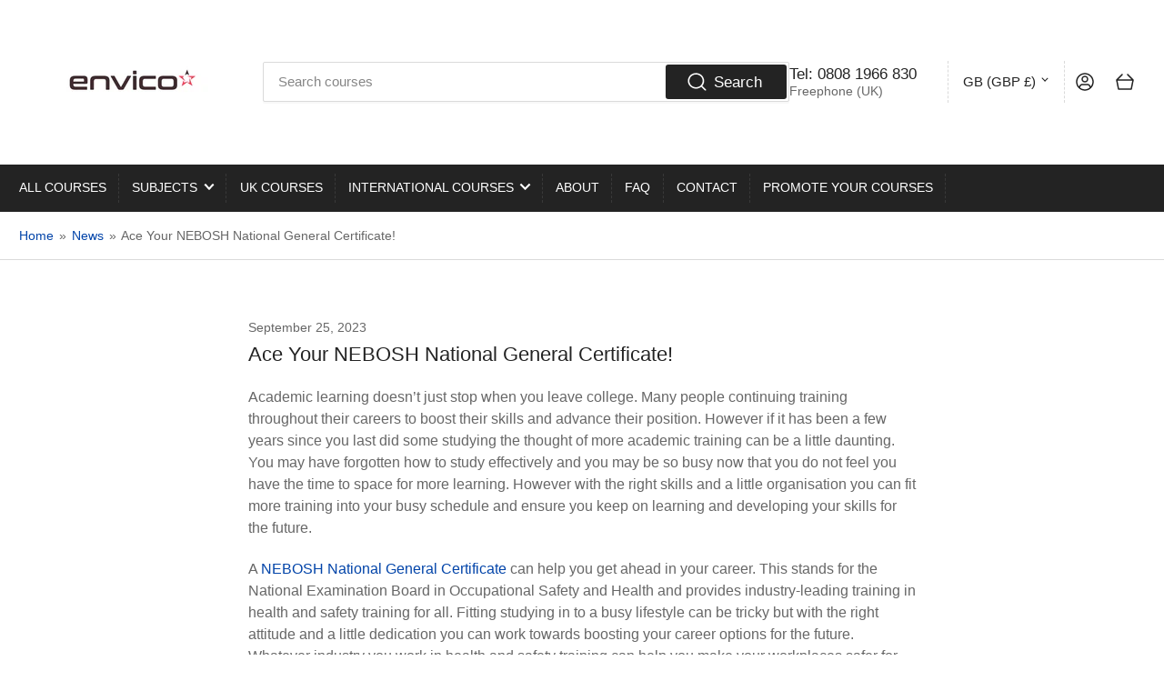

--- FILE ---
content_type: text/html; charset=utf-8
request_url: https://www.envicourse.com/blogs/news/ace-your-nebosh-national-general-certificate
body_size: 75870
content:
<!doctype html>
<html class="no-js" lang="en">
<head>
	<meta charset="utf-8">

	


<meta property="og:site_name" content="envicourse.com">
<meta property="og:url" content="https://www.envicourse.com/blogs/news/ace-your-nebosh-national-general-certificate">
<meta property="og:title" content="Ace Your NEBOSH National General Certificate!">
<meta property="og:type" content="article">
<meta property="og:description" content="Accredited training centres offer various revision classes around the country. These can be highly beneficial as you will have a chance to interact with expert tutors and also other students"><meta property="og:image" content="http://www.envicourse.com/cdn/shop/files/Envico1_7f2bddc3-9aa1-46b6-80d4-89e29e7f1035.png?v=1721969767">
	<meta property="og:image:secure_url" content="https://www.envicourse.com/cdn/shop/files/Envico1_7f2bddc3-9aa1-46b6-80d4-89e29e7f1035.png?v=1721969767">
	<meta property="og:image:width" content="554">
	<meta property="og:image:height" content="554"><meta name="twitter:card" content="summary_large_image">
<meta name="twitter:title" content="Ace Your NEBOSH National General Certificate!">
<meta name="twitter:description" content="Accredited training centres offer various revision classes around the country. These can be highly beneficial as you will have a chance to interact with expert tutors and also other students">


  <title>Ace Your NEBOSH National General Certificate!</title>
  <meta name="description" content="Accredited training centres offer various revision classes around the country. These can be highly beneficial as you will have a chance to interact with expert tutors and also other students">
  <link rel="canonical" href="https://www.envicourse.com/blogs/news/ace-your-nebosh-national-general-certificate">
  <script>window.performance && window.performance.mark && window.performance.mark('shopify.content_for_header.start');</script><meta name="google-site-verification" content="K_aQNbaWGkwCqSd5UQwiQaVSAV_B_8Nb9c8Qf2sI9CU">
<meta id="shopify-digital-wallet" name="shopify-digital-wallet" content="/78071267672/digital_wallets/dialog">
<meta name="shopify-checkout-api-token" content="a750b1bf5ab3e9aa9b036f615d25ea2e">
<link rel="alternate" type="application/atom+xml" title="Feed" href="/blogs/news.atom" />
<script async="async" src="/checkouts/internal/preloads.js?locale=en-GB"></script>
<script id="apple-pay-shop-capabilities" type="application/json">{"shopId":78071267672,"countryCode":"GB","currencyCode":"GBP","merchantCapabilities":["supports3DS"],"merchantId":"gid:\/\/shopify\/Shop\/78071267672","merchantName":"envicourse.com","requiredBillingContactFields":["postalAddress","email","phone"],"requiredShippingContactFields":["postalAddress","email","phone"],"shippingType":"shipping","supportedNetworks":["visa","maestro","masterCard"],"total":{"type":"pending","label":"envicourse.com","amount":"1.00"},"shopifyPaymentsEnabled":true,"supportsSubscriptions":true}</script>
<script id="shopify-features" type="application/json">{"accessToken":"a750b1bf5ab3e9aa9b036f615d25ea2e","betas":["rich-media-storefront-analytics"],"domain":"www.envicourse.com","predictiveSearch":true,"shopId":78071267672,"locale":"en"}</script>
<script>var Shopify = Shopify || {};
Shopify.shop = "124a55-3.myshopify.com";
Shopify.locale = "en";
Shopify.currency = {"active":"GBP","rate":"1.0"};
Shopify.country = "GB";
Shopify.theme = {"name":"Updated copy of Updated copy of Athens","id":176169877848,"schema_name":"Athens","schema_version":"3.0.0","theme_store_id":1608,"role":"main"};
Shopify.theme.handle = "null";
Shopify.theme.style = {"id":null,"handle":null};
Shopify.cdnHost = "www.envicourse.com/cdn";
Shopify.routes = Shopify.routes || {};
Shopify.routes.root = "/";</script>
<script type="module">!function(o){(o.Shopify=o.Shopify||{}).modules=!0}(window);</script>
<script>!function(o){function n(){var o=[];function n(){o.push(Array.prototype.slice.apply(arguments))}return n.q=o,n}var t=o.Shopify=o.Shopify||{};t.loadFeatures=n(),t.autoloadFeatures=n()}(window);</script>
<script id="shop-js-analytics" type="application/json">{"pageType":"article"}</script>
<script defer="defer" async type="module" src="//www.envicourse.com/cdn/shopifycloud/shop-js/modules/v2/client.init-shop-cart-sync_WVOgQShq.en.esm.js"></script>
<script defer="defer" async type="module" src="//www.envicourse.com/cdn/shopifycloud/shop-js/modules/v2/chunk.common_C_13GLB1.esm.js"></script>
<script defer="defer" async type="module" src="//www.envicourse.com/cdn/shopifycloud/shop-js/modules/v2/chunk.modal_CLfMGd0m.esm.js"></script>
<script type="module">
  await import("//www.envicourse.com/cdn/shopifycloud/shop-js/modules/v2/client.init-shop-cart-sync_WVOgQShq.en.esm.js");
await import("//www.envicourse.com/cdn/shopifycloud/shop-js/modules/v2/chunk.common_C_13GLB1.esm.js");
await import("//www.envicourse.com/cdn/shopifycloud/shop-js/modules/v2/chunk.modal_CLfMGd0m.esm.js");

  window.Shopify.SignInWithShop?.initShopCartSync?.({"fedCMEnabled":true,"windoidEnabled":true});

</script>
<script>(function() {
  var isLoaded = false;
  function asyncLoad() {
    if (isLoaded) return;
    isLoaded = true;
    var urls = ["https:\/\/chimpstatic.com\/mcjs-connected\/js\/users\/86f72e748c5045ac22a810a83\/d21d3f7f7e9412190ac0c38db.js?shop=124a55-3.myshopify.com"];
    for (var i = 0; i < urls.length; i++) {
      var s = document.createElement('script');
      s.type = 'text/javascript';
      s.async = true;
      s.src = urls[i];
      var x = document.getElementsByTagName('script')[0];
      x.parentNode.insertBefore(s, x);
    }
  };
  if(window.attachEvent) {
    window.attachEvent('onload', asyncLoad);
  } else {
    window.addEventListener('load', asyncLoad, false);
  }
})();</script>
<script id="__st">var __st={"a":78071267672,"offset":0,"reqid":"ff36d1f3-baae-484e-8d65-792162df3c83-1769636317","pageurl":"www.envicourse.com\/blogs\/news\/ace-your-nebosh-national-general-certificate","s":"articles-606539481432","u":"8c5d66493e4f","p":"article","rtyp":"article","rid":606539481432};</script>
<script>window.ShopifyPaypalV4VisibilityTracking = true;</script>
<script id="captcha-bootstrap">!function(){'use strict';const t='contact',e='account',n='new_comment',o=[[t,t],['blogs',n],['comments',n],[t,'customer']],c=[[e,'customer_login'],[e,'guest_login'],[e,'recover_customer_password'],[e,'create_customer']],r=t=>t.map((([t,e])=>`form[action*='/${t}']:not([data-nocaptcha='true']) input[name='form_type'][value='${e}']`)).join(','),a=t=>()=>t?[...document.querySelectorAll(t)].map((t=>t.form)):[];function s(){const t=[...o],e=r(t);return a(e)}const i='password',u='form_key',d=['recaptcha-v3-token','g-recaptcha-response','h-captcha-response',i],f=()=>{try{return window.sessionStorage}catch{return}},m='__shopify_v',_=t=>t.elements[u];function p(t,e,n=!1){try{const o=window.sessionStorage,c=JSON.parse(o.getItem(e)),{data:r}=function(t){const{data:e,action:n}=t;return t[m]||n?{data:e,action:n}:{data:t,action:n}}(c);for(const[e,n]of Object.entries(r))t.elements[e]&&(t.elements[e].value=n);n&&o.removeItem(e)}catch(o){console.error('form repopulation failed',{error:o})}}const l='form_type',E='cptcha';function T(t){t.dataset[E]=!0}const w=window,h=w.document,L='Shopify',v='ce_forms',y='captcha';let A=!1;((t,e)=>{const n=(g='f06e6c50-85a8-45c8-87d0-21a2b65856fe',I='https://cdn.shopify.com/shopifycloud/storefront-forms-hcaptcha/ce_storefront_forms_captcha_hcaptcha.v1.5.2.iife.js',D={infoText:'Protected by hCaptcha',privacyText:'Privacy',termsText:'Terms'},(t,e,n)=>{const o=w[L][v],c=o.bindForm;if(c)return c(t,g,e,D).then(n);var r;o.q.push([[t,g,e,D],n]),r=I,A||(h.body.append(Object.assign(h.createElement('script'),{id:'captcha-provider',async:!0,src:r})),A=!0)});var g,I,D;w[L]=w[L]||{},w[L][v]=w[L][v]||{},w[L][v].q=[],w[L][y]=w[L][y]||{},w[L][y].protect=function(t,e){n(t,void 0,e),T(t)},Object.freeze(w[L][y]),function(t,e,n,w,h,L){const[v,y,A,g]=function(t,e,n){const i=e?o:[],u=t?c:[],d=[...i,...u],f=r(d),m=r(i),_=r(d.filter((([t,e])=>n.includes(e))));return[a(f),a(m),a(_),s()]}(w,h,L),I=t=>{const e=t.target;return e instanceof HTMLFormElement?e:e&&e.form},D=t=>v().includes(t);t.addEventListener('submit',(t=>{const e=I(t);if(!e)return;const n=D(e)&&!e.dataset.hcaptchaBound&&!e.dataset.recaptchaBound,o=_(e),c=g().includes(e)&&(!o||!o.value);(n||c)&&t.preventDefault(),c&&!n&&(function(t){try{if(!f())return;!function(t){const e=f();if(!e)return;const n=_(t);if(!n)return;const o=n.value;o&&e.removeItem(o)}(t);const e=Array.from(Array(32),(()=>Math.random().toString(36)[2])).join('');!function(t,e){_(t)||t.append(Object.assign(document.createElement('input'),{type:'hidden',name:u})),t.elements[u].value=e}(t,e),function(t,e){const n=f();if(!n)return;const o=[...t.querySelectorAll(`input[type='${i}']`)].map((({name:t})=>t)),c=[...d,...o],r={};for(const[a,s]of new FormData(t).entries())c.includes(a)||(r[a]=s);n.setItem(e,JSON.stringify({[m]:1,action:t.action,data:r}))}(t,e)}catch(e){console.error('failed to persist form',e)}}(e),e.submit())}));const S=(t,e)=>{t&&!t.dataset[E]&&(n(t,e.some((e=>e===t))),T(t))};for(const o of['focusin','change'])t.addEventListener(o,(t=>{const e=I(t);D(e)&&S(e,y())}));const B=e.get('form_key'),M=e.get(l),P=B&&M;t.addEventListener('DOMContentLoaded',(()=>{const t=y();if(P)for(const e of t)e.elements[l].value===M&&p(e,B);[...new Set([...A(),...v().filter((t=>'true'===t.dataset.shopifyCaptcha))])].forEach((e=>S(e,t)))}))}(h,new URLSearchParams(w.location.search),n,t,e,['guest_login'])})(!0,!0)}();</script>
<script integrity="sha256-4kQ18oKyAcykRKYeNunJcIwy7WH5gtpwJnB7kiuLZ1E=" data-source-attribution="shopify.loadfeatures" defer="defer" src="//www.envicourse.com/cdn/shopifycloud/storefront/assets/storefront/load_feature-a0a9edcb.js" crossorigin="anonymous"></script>
<script data-source-attribution="shopify.dynamic_checkout.dynamic.init">var Shopify=Shopify||{};Shopify.PaymentButton=Shopify.PaymentButton||{isStorefrontPortableWallets:!0,init:function(){window.Shopify.PaymentButton.init=function(){};var t=document.createElement("script");t.src="https://www.envicourse.com/cdn/shopifycloud/portable-wallets/latest/portable-wallets.en.js",t.type="module",document.head.appendChild(t)}};
</script>
<script data-source-attribution="shopify.dynamic_checkout.buyer_consent">
  function portableWalletsHideBuyerConsent(e){var t=document.getElementById("shopify-buyer-consent"),n=document.getElementById("shopify-subscription-policy-button");t&&n&&(t.classList.add("hidden"),t.setAttribute("aria-hidden","true"),n.removeEventListener("click",e))}function portableWalletsShowBuyerConsent(e){var t=document.getElementById("shopify-buyer-consent"),n=document.getElementById("shopify-subscription-policy-button");t&&n&&(t.classList.remove("hidden"),t.removeAttribute("aria-hidden"),n.addEventListener("click",e))}window.Shopify?.PaymentButton&&(window.Shopify.PaymentButton.hideBuyerConsent=portableWalletsHideBuyerConsent,window.Shopify.PaymentButton.showBuyerConsent=portableWalletsShowBuyerConsent);
</script>
<script data-source-attribution="shopify.dynamic_checkout.cart.bootstrap">document.addEventListener("DOMContentLoaded",(function(){function t(){return document.querySelector("shopify-accelerated-checkout-cart, shopify-accelerated-checkout")}if(t())Shopify.PaymentButton.init();else{new MutationObserver((function(e,n){t()&&(Shopify.PaymentButton.init(),n.disconnect())})).observe(document.body,{childList:!0,subtree:!0})}}));
</script>
<script id='scb4127' type='text/javascript' async='' src='https://www.envicourse.com/cdn/shopifycloud/privacy-banner/storefront-banner.js'></script><link id="shopify-accelerated-checkout-styles" rel="stylesheet" media="screen" href="https://www.envicourse.com/cdn/shopifycloud/portable-wallets/latest/accelerated-checkout-backwards-compat.css" crossorigin="anonymous">
<style id="shopify-accelerated-checkout-cart">
        #shopify-buyer-consent {
  margin-top: 1em;
  display: inline-block;
  width: 100%;
}

#shopify-buyer-consent.hidden {
  display: none;
}

#shopify-subscription-policy-button {
  background: none;
  border: none;
  padding: 0;
  text-decoration: underline;
  font-size: inherit;
  cursor: pointer;
}

#shopify-subscription-policy-button::before {
  box-shadow: none;
}

      </style>

<script>window.performance && window.performance.mark && window.performance.mark('shopify.content_for_header.end');</script>

	<meta name="viewport" content="width=device-width, initial-scale=1">
	<link rel="canonical" href="https://www.envicourse.com/blogs/news/ace-your-nebosh-national-general-certificate">

	<link rel="preconnect" href="//cdn.shopify.com" crossorigin>

	

	
	
	
	

	




<style data-shopify>
	
	
	
	
	
	
	
	
:root {
		--page-width: 146rem;
		--spacing-base-1: 2rem;

		--grid-desktop-horizontal-spacing: 20px;
		--grid-desktop-vertical-spacing: 20px;
		--grid-mobile-horizontal-spacing: 15px;
		--grid-mobile-vertical-spacing: 15px;

		--border-radius-base: 2px;
		--buttons-radius: 24px;
		--inputs-radius: 2px;
		--inputs-border-width: 1px;
		--inputs-border-opacity: .2;

		--color-base-white: #fff;
		--color-product-review-star: #ffc700;
		--color-base-text: 103, 103, 103;
		--color-base-text-alt: 35, 35, 35;
		--color-base-border: 218, 218, 218;
		--color-base-background-1: 255, 255, 255;
		--color-base-background-2: 248, 248, 248;
		--color-base-accent-1: 2, 68, 169;
		--color-base-accent-1-text: 255, 255, 255;
		--color-base-accent-2: 202, 65, 65;
		--color-base-accent-2-text: 255, 255, 255;
		--color-base-accent-3: 35, 35, 35;
		--color-base-accent-3-text: 255, 255, 255;

		
		--color-buttons-primary-background: 35, 35, 35;
		
		
		--color-buttons-primary-text: 255, 255, 255;
		
		
		--color-buttons-secondary-background: 35, 35, 35;
		
		
		--color-buttons-secondary-text: 255, 255, 255;
		

		--color-sale: rgba(202, 65, 65, 1.0);
		--color-sale-background: #f1cdcd;
		--color-error: rgba(146, 44, 44, 1.0);
		--color-error-background: #f7e5e5;
		--color-success: rgba(51, 114, 57, 1.0);
		--color-success-background: #ddf0df;
		--color-warning: rgba(189, 107, 27, 1.0);
		--color-warning-background: #f8e1cb;
		--color-preorder: rgba(35, 35, 35, 1.0);
		--color-preorder-background: #818181;
		--color-backorder: rgba(51, 114, 57, 1.0);
		--color-backorder-background: #ddf0df;
		--color-price: 35, 35, 35, 1.0;
		--color-price-discounted: 103, 103, 103, 1.0;

		--font-body-family: "system_ui", -apple-system, 'Segoe UI', Roboto, 'Helvetica Neue', 'Noto Sans', 'Liberation Sans', Arial, sans-serif, 'Apple Color Emoji', 'Segoe UI Emoji', 'Segoe UI Symbol', 'Noto Color Emoji';
		--font-body-style: normal;
		--font-body-weight: 400;
		--font-bolder-weight: 500;

		--font-heading-family: "system_ui", -apple-system, 'Segoe UI', Roboto, 'Helvetica Neue', 'Noto Sans', 'Liberation Sans', Arial, sans-serif, 'Apple Color Emoji', 'Segoe UI Emoji', 'Segoe UI Symbol', 'Noto Color Emoji';
		--font-heading-style: normal;
		--font-heading-weight: 500;

		--font-body-scale: 1.05;
		--font-heading-scale: 1.0;
		--font-heading-spacing: 0.0em;
		--font-heading-transform: none;
		--font-product-price-scale: 1.0;
		--font-product-price-grid-scale: 1.0;

		--font-buttons-family: "system_ui",-apple-system, 'Segoe UI', Roboto, 'Helvetica Neue', 'Noto Sans', 'Liberation Sans', Arial, sans-serif, 'Apple Color Emoji', 'Segoe UI Emoji', 'Segoe UI Symbol', 'Noto Color Emoji';
		--font-buttons-transform: none;

		--font-badges-transform: uppercase;
	}
</style>


	<link href="//www.envicourse.com/cdn/shop/t/5/assets/base.css?v=48377450327182104821735706227" rel="stylesheet" type="text/css" media="all" />

	<script src="//www.envicourse.com/cdn/shop/t/5/assets/pubsub.js?v=181476970042933095391735706227" defer="defer"></script>
	<script src="//www.envicourse.com/cdn/shop/t/5/assets/scripts.js?v=129429568288636034751735706226" defer="defer"></script>

	
		<link rel="icon" type="image/png" href="//www.envicourse.com/cdn/shop/files/Envico1.png?crop=center&height=32&v=1720237805&width=32">
	

	<script>window.performance && window.performance.mark && window.performance.mark('shopify.content_for_header.start');</script><meta name="google-site-verification" content="K_aQNbaWGkwCqSd5UQwiQaVSAV_B_8Nb9c8Qf2sI9CU">
<meta id="shopify-digital-wallet" name="shopify-digital-wallet" content="/78071267672/digital_wallets/dialog">
<meta name="shopify-checkout-api-token" content="a750b1bf5ab3e9aa9b036f615d25ea2e">
<link rel="alternate" type="application/atom+xml" title="Feed" href="/blogs/news.atom" />
<script async="async" src="/checkouts/internal/preloads.js?locale=en-GB"></script>
<script id="apple-pay-shop-capabilities" type="application/json">{"shopId":78071267672,"countryCode":"GB","currencyCode":"GBP","merchantCapabilities":["supports3DS"],"merchantId":"gid:\/\/shopify\/Shop\/78071267672","merchantName":"envicourse.com","requiredBillingContactFields":["postalAddress","email","phone"],"requiredShippingContactFields":["postalAddress","email","phone"],"shippingType":"shipping","supportedNetworks":["visa","maestro","masterCard"],"total":{"type":"pending","label":"envicourse.com","amount":"1.00"},"shopifyPaymentsEnabled":true,"supportsSubscriptions":true}</script>
<script id="shopify-features" type="application/json">{"accessToken":"a750b1bf5ab3e9aa9b036f615d25ea2e","betas":["rich-media-storefront-analytics"],"domain":"www.envicourse.com","predictiveSearch":true,"shopId":78071267672,"locale":"en"}</script>
<script>var Shopify = Shopify || {};
Shopify.shop = "124a55-3.myshopify.com";
Shopify.locale = "en";
Shopify.currency = {"active":"GBP","rate":"1.0"};
Shopify.country = "GB";
Shopify.theme = {"name":"Updated copy of Updated copy of Athens","id":176169877848,"schema_name":"Athens","schema_version":"3.0.0","theme_store_id":1608,"role":"main"};
Shopify.theme.handle = "null";
Shopify.theme.style = {"id":null,"handle":null};
Shopify.cdnHost = "www.envicourse.com/cdn";
Shopify.routes = Shopify.routes || {};
Shopify.routes.root = "/";</script>
<script type="module">!function(o){(o.Shopify=o.Shopify||{}).modules=!0}(window);</script>
<script>!function(o){function n(){var o=[];function n(){o.push(Array.prototype.slice.apply(arguments))}return n.q=o,n}var t=o.Shopify=o.Shopify||{};t.loadFeatures=n(),t.autoloadFeatures=n()}(window);</script>
<script id="shop-js-analytics" type="application/json">{"pageType":"article"}</script>
<script defer="defer" async type="module" src="//www.envicourse.com/cdn/shopifycloud/shop-js/modules/v2/client.init-shop-cart-sync_WVOgQShq.en.esm.js"></script>
<script defer="defer" async type="module" src="//www.envicourse.com/cdn/shopifycloud/shop-js/modules/v2/chunk.common_C_13GLB1.esm.js"></script>
<script defer="defer" async type="module" src="//www.envicourse.com/cdn/shopifycloud/shop-js/modules/v2/chunk.modal_CLfMGd0m.esm.js"></script>
<script type="module">
  await import("//www.envicourse.com/cdn/shopifycloud/shop-js/modules/v2/client.init-shop-cart-sync_WVOgQShq.en.esm.js");
await import("//www.envicourse.com/cdn/shopifycloud/shop-js/modules/v2/chunk.common_C_13GLB1.esm.js");
await import("//www.envicourse.com/cdn/shopifycloud/shop-js/modules/v2/chunk.modal_CLfMGd0m.esm.js");

  window.Shopify.SignInWithShop?.initShopCartSync?.({"fedCMEnabled":true,"windoidEnabled":true});

</script>
<script>(function() {
  var isLoaded = false;
  function asyncLoad() {
    if (isLoaded) return;
    isLoaded = true;
    var urls = ["https:\/\/chimpstatic.com\/mcjs-connected\/js\/users\/86f72e748c5045ac22a810a83\/d21d3f7f7e9412190ac0c38db.js?shop=124a55-3.myshopify.com"];
    for (var i = 0; i < urls.length; i++) {
      var s = document.createElement('script');
      s.type = 'text/javascript';
      s.async = true;
      s.src = urls[i];
      var x = document.getElementsByTagName('script')[0];
      x.parentNode.insertBefore(s, x);
    }
  };
  if(window.attachEvent) {
    window.attachEvent('onload', asyncLoad);
  } else {
    window.addEventListener('load', asyncLoad, false);
  }
})();</script>
<script id="__st">var __st={"a":78071267672,"offset":0,"reqid":"ff36d1f3-baae-484e-8d65-792162df3c83-1769636317","pageurl":"www.envicourse.com\/blogs\/news\/ace-your-nebosh-national-general-certificate","s":"articles-606539481432","u":"8c5d66493e4f","p":"article","rtyp":"article","rid":606539481432};</script>
<script>window.ShopifyPaypalV4VisibilityTracking = true;</script>
<script id="captcha-bootstrap">!function(){'use strict';const t='contact',e='account',n='new_comment',o=[[t,t],['blogs',n],['comments',n],[t,'customer']],c=[[e,'customer_login'],[e,'guest_login'],[e,'recover_customer_password'],[e,'create_customer']],r=t=>t.map((([t,e])=>`form[action*='/${t}']:not([data-nocaptcha='true']) input[name='form_type'][value='${e}']`)).join(','),a=t=>()=>t?[...document.querySelectorAll(t)].map((t=>t.form)):[];function s(){const t=[...o],e=r(t);return a(e)}const i='password',u='form_key',d=['recaptcha-v3-token','g-recaptcha-response','h-captcha-response',i],f=()=>{try{return window.sessionStorage}catch{return}},m='__shopify_v',_=t=>t.elements[u];function p(t,e,n=!1){try{const o=window.sessionStorage,c=JSON.parse(o.getItem(e)),{data:r}=function(t){const{data:e,action:n}=t;return t[m]||n?{data:e,action:n}:{data:t,action:n}}(c);for(const[e,n]of Object.entries(r))t.elements[e]&&(t.elements[e].value=n);n&&o.removeItem(e)}catch(o){console.error('form repopulation failed',{error:o})}}const l='form_type',E='cptcha';function T(t){t.dataset[E]=!0}const w=window,h=w.document,L='Shopify',v='ce_forms',y='captcha';let A=!1;((t,e)=>{const n=(g='f06e6c50-85a8-45c8-87d0-21a2b65856fe',I='https://cdn.shopify.com/shopifycloud/storefront-forms-hcaptcha/ce_storefront_forms_captcha_hcaptcha.v1.5.2.iife.js',D={infoText:'Protected by hCaptcha',privacyText:'Privacy',termsText:'Terms'},(t,e,n)=>{const o=w[L][v],c=o.bindForm;if(c)return c(t,g,e,D).then(n);var r;o.q.push([[t,g,e,D],n]),r=I,A||(h.body.append(Object.assign(h.createElement('script'),{id:'captcha-provider',async:!0,src:r})),A=!0)});var g,I,D;w[L]=w[L]||{},w[L][v]=w[L][v]||{},w[L][v].q=[],w[L][y]=w[L][y]||{},w[L][y].protect=function(t,e){n(t,void 0,e),T(t)},Object.freeze(w[L][y]),function(t,e,n,w,h,L){const[v,y,A,g]=function(t,e,n){const i=e?o:[],u=t?c:[],d=[...i,...u],f=r(d),m=r(i),_=r(d.filter((([t,e])=>n.includes(e))));return[a(f),a(m),a(_),s()]}(w,h,L),I=t=>{const e=t.target;return e instanceof HTMLFormElement?e:e&&e.form},D=t=>v().includes(t);t.addEventListener('submit',(t=>{const e=I(t);if(!e)return;const n=D(e)&&!e.dataset.hcaptchaBound&&!e.dataset.recaptchaBound,o=_(e),c=g().includes(e)&&(!o||!o.value);(n||c)&&t.preventDefault(),c&&!n&&(function(t){try{if(!f())return;!function(t){const e=f();if(!e)return;const n=_(t);if(!n)return;const o=n.value;o&&e.removeItem(o)}(t);const e=Array.from(Array(32),(()=>Math.random().toString(36)[2])).join('');!function(t,e){_(t)||t.append(Object.assign(document.createElement('input'),{type:'hidden',name:u})),t.elements[u].value=e}(t,e),function(t,e){const n=f();if(!n)return;const o=[...t.querySelectorAll(`input[type='${i}']`)].map((({name:t})=>t)),c=[...d,...o],r={};for(const[a,s]of new FormData(t).entries())c.includes(a)||(r[a]=s);n.setItem(e,JSON.stringify({[m]:1,action:t.action,data:r}))}(t,e)}catch(e){console.error('failed to persist form',e)}}(e),e.submit())}));const S=(t,e)=>{t&&!t.dataset[E]&&(n(t,e.some((e=>e===t))),T(t))};for(const o of['focusin','change'])t.addEventListener(o,(t=>{const e=I(t);D(e)&&S(e,y())}));const B=e.get('form_key'),M=e.get(l),P=B&&M;t.addEventListener('DOMContentLoaded',(()=>{const t=y();if(P)for(const e of t)e.elements[l].value===M&&p(e,B);[...new Set([...A(),...v().filter((t=>'true'===t.dataset.shopifyCaptcha))])].forEach((e=>S(e,t)))}))}(h,new URLSearchParams(w.location.search),n,t,e,['guest_login'])})(!0,!0)}();</script>
<script integrity="sha256-4kQ18oKyAcykRKYeNunJcIwy7WH5gtpwJnB7kiuLZ1E=" data-source-attribution="shopify.loadfeatures" defer="defer" src="//www.envicourse.com/cdn/shopifycloud/storefront/assets/storefront/load_feature-a0a9edcb.js" crossorigin="anonymous"></script>
<script data-source-attribution="shopify.dynamic_checkout.dynamic.init">var Shopify=Shopify||{};Shopify.PaymentButton=Shopify.PaymentButton||{isStorefrontPortableWallets:!0,init:function(){window.Shopify.PaymentButton.init=function(){};var t=document.createElement("script");t.src="https://www.envicourse.com/cdn/shopifycloud/portable-wallets/latest/portable-wallets.en.js",t.type="module",document.head.appendChild(t)}};
</script>
<script data-source-attribution="shopify.dynamic_checkout.buyer_consent">
  function portableWalletsHideBuyerConsent(e){var t=document.getElementById("shopify-buyer-consent"),n=document.getElementById("shopify-subscription-policy-button");t&&n&&(t.classList.add("hidden"),t.setAttribute("aria-hidden","true"),n.removeEventListener("click",e))}function portableWalletsShowBuyerConsent(e){var t=document.getElementById("shopify-buyer-consent"),n=document.getElementById("shopify-subscription-policy-button");t&&n&&(t.classList.remove("hidden"),t.removeAttribute("aria-hidden"),n.addEventListener("click",e))}window.Shopify?.PaymentButton&&(window.Shopify.PaymentButton.hideBuyerConsent=portableWalletsHideBuyerConsent,window.Shopify.PaymentButton.showBuyerConsent=portableWalletsShowBuyerConsent);
</script>
<script data-source-attribution="shopify.dynamic_checkout.cart.bootstrap">document.addEventListener("DOMContentLoaded",(function(){function t(){return document.querySelector("shopify-accelerated-checkout-cart, shopify-accelerated-checkout")}if(t())Shopify.PaymentButton.init();else{new MutationObserver((function(e,n){t()&&(Shopify.PaymentButton.init(),n.disconnect())})).observe(document.body,{childList:!0,subtree:!0})}}));
</script>
<script id='scb4127' type='text/javascript' async='' src='https://www.envicourse.com/cdn/shopifycloud/privacy-banner/storefront-banner.js'></script><!-- placeholder c94c6b8305d9aebb --><script>window.performance && window.performance.mark && window.performance.mark('shopify.content_for_header.end');</script>

	<script>
		document.documentElement.className = document.documentElement.className.replace('no-js', 'js');
		if (Shopify.designMode) {
			document.documentElement.classList.add('shopify-design-mode');
		}
	</script><!-- BEGIN app block: shopify://apps/judge-me-reviews/blocks/judgeme_core/61ccd3b1-a9f2-4160-9fe9-4fec8413e5d8 --><!-- Start of Judge.me Core -->






<link rel="dns-prefetch" href="https://cdnwidget.judge.me">
<link rel="dns-prefetch" href="https://cdn.judge.me">
<link rel="dns-prefetch" href="https://cdn1.judge.me">
<link rel="dns-prefetch" href="https://api.judge.me">

<script data-cfasync='false' class='jdgm-settings-script'>window.jdgmSettings={"pagination":5,"disable_web_reviews":true,"badge_no_review_text":"No reviews","badge_n_reviews_text":"{{ n }} review/reviews","badge_star_color":"#ff9b00","hide_badge_preview_if_no_reviews":false,"badge_hide_text":false,"enforce_center_preview_badge":false,"widget_title":"Customer Reviews","widget_open_form_text":"Write a review","widget_close_form_text":"Cancel review","widget_refresh_page_text":"Refresh page","widget_summary_text":"Based on {{ number_of_reviews }} review/reviews","widget_no_review_text":"Be the first to write a review","widget_name_field_text":"Display name","widget_verified_name_field_text":"Verified Name (public)","widget_name_placeholder_text":"Display name","widget_required_field_error_text":"This field is required.","widget_email_field_text":"Email address","widget_verified_email_field_text":"Verified Email (private, can not be edited)","widget_email_placeholder_text":"Your email address","widget_email_field_error_text":"Please enter a valid email address.","widget_rating_field_text":"Rating","widget_review_title_field_text":"Review Title","widget_review_title_placeholder_text":"Give your review a title","widget_review_body_field_text":"Review content","widget_review_body_placeholder_text":"Start writing here...","widget_pictures_field_text":"Picture/Video (optional)","widget_submit_review_text":"Submit Review","widget_submit_verified_review_text":"Submit Verified Review","widget_submit_success_msg_with_auto_publish":"Thank you! Please refresh the page in a few moments to see your review. You can remove or edit your review by logging into \u003ca href='https://judge.me/login' target='_blank' rel='nofollow noopener'\u003eJudge.me\u003c/a\u003e","widget_submit_success_msg_no_auto_publish":"Thank you! Your review will be published as soon as it is approved by the shop admin. You can remove or edit your review by logging into \u003ca href='https://judge.me/login' target='_blank' rel='nofollow noopener'\u003eJudge.me\u003c/a\u003e","widget_show_default_reviews_out_of_total_text":"Showing {{ n_reviews_shown }} out of {{ n_reviews }} reviews.","widget_show_all_link_text":"Show all","widget_show_less_link_text":"Show less","widget_author_said_text":"{{ reviewer_name }} said:","widget_days_text":"{{ n }} days ago","widget_weeks_text":"{{ n }} week/weeks ago","widget_months_text":"{{ n }} month/months ago","widget_years_text":"{{ n }} year/years ago","widget_yesterday_text":"Yesterday","widget_today_text":"Today","widget_replied_text":"\u003e\u003e {{ shop_name }} replied:","widget_read_more_text":"Read more","widget_reviewer_name_as_initial":"","widget_rating_filter_color":"","widget_rating_filter_see_all_text":"See all reviews","widget_sorting_most_recent_text":"Most Recent","widget_sorting_highest_rating_text":"Highest Rating","widget_sorting_lowest_rating_text":"Lowest Rating","widget_sorting_with_pictures_text":"Only Pictures","widget_sorting_most_helpful_text":"Most Helpful","widget_open_question_form_text":"Ask a question","widget_reviews_subtab_text":"Reviews","widget_questions_subtab_text":"Questions","widget_question_label_text":"Question","widget_answer_label_text":"Answer","widget_question_placeholder_text":"Write your question here","widget_submit_question_text":"Submit Question","widget_question_submit_success_text":"Thank you for your question! We will notify you once it gets answered.","widget_star_color":"#ff9b00","verified_badge_text":"Verified","verified_badge_bg_color":"","verified_badge_text_color":"","verified_badge_placement":"left-of-reviewer-name","widget_review_max_height":"","widget_hide_border":false,"widget_social_share":false,"widget_thumb":false,"widget_review_location_show":false,"widget_location_format":"","all_reviews_include_out_of_store_products":true,"all_reviews_out_of_store_text":"(out of store)","all_reviews_pagination":100,"all_reviews_product_name_prefix_text":"about","enable_review_pictures":false,"enable_question_anwser":false,"widget_theme":"","review_date_format":"dd/mm/yyyy","default_sort_method":"most-recent","widget_product_reviews_subtab_text":"Product Reviews","widget_shop_reviews_subtab_text":"Shop Reviews","widget_other_products_reviews_text":"Reviews for other products","widget_store_reviews_subtab_text":"Store reviews","widget_no_store_reviews_text":"This store hasn't received any reviews yet","widget_web_restriction_product_reviews_text":"This product hasn't received any reviews yet","widget_no_items_text":"No items found","widget_show_more_text":"Show more","widget_write_a_store_review_text":"Write a Store Review","widget_other_languages_heading":"Reviews in Other Languages","widget_translate_review_text":"Translate review to {{ language }}","widget_translating_review_text":"Translating...","widget_show_original_translation_text":"Show original ({{ language }})","widget_translate_review_failed_text":"Review couldn't be translated.","widget_translate_review_retry_text":"Retry","widget_translate_review_try_again_later_text":"Try again later","show_product_url_for_grouped_product":false,"widget_sorting_pictures_first_text":"Pictures First","show_pictures_on_all_rev_page_mobile":false,"show_pictures_on_all_rev_page_desktop":false,"floating_tab_hide_mobile_install_preference":false,"floating_tab_button_name":"★ Reviews","floating_tab_title":"Let customers speak for us","floating_tab_button_color":"","floating_tab_button_background_color":"","floating_tab_url":"","floating_tab_url_enabled":false,"floating_tab_tab_style":"text","all_reviews_text_badge_text":"Customers rate us {{ shop.metafields.judgeme.all_reviews_rating | round: 1 }}/5 based on {{ shop.metafields.judgeme.all_reviews_count }} reviews.","all_reviews_text_badge_text_branded_style":"{{ shop.metafields.judgeme.all_reviews_rating | round: 1 }} out of 5 stars based on {{ shop.metafields.judgeme.all_reviews_count }} reviews","is_all_reviews_text_badge_a_link":false,"show_stars_for_all_reviews_text_badge":false,"all_reviews_text_badge_url":"","all_reviews_text_style":"branded","all_reviews_text_color_style":"judgeme_brand_color","all_reviews_text_color":"#108474","all_reviews_text_show_jm_brand":true,"featured_carousel_show_header":true,"featured_carousel_title":"Let customers speak for us","testimonials_carousel_title":"Customers are saying","videos_carousel_title":"Real customer stories","cards_carousel_title":"Customers are saying","featured_carousel_count_text":"from {{ n }} reviews","featured_carousel_add_link_to_all_reviews_page":false,"featured_carousel_url":"","featured_carousel_show_images":true,"featured_carousel_autoslide_interval":5,"featured_carousel_arrows_on_the_sides":false,"featured_carousel_height":250,"featured_carousel_width":80,"featured_carousel_image_size":0,"featured_carousel_image_height":250,"featured_carousel_arrow_color":"#eeeeee","verified_count_badge_style":"branded","verified_count_badge_orientation":"horizontal","verified_count_badge_color_style":"judgeme_brand_color","verified_count_badge_color":"#108474","is_verified_count_badge_a_link":false,"verified_count_badge_url":"","verified_count_badge_show_jm_brand":true,"widget_rating_preset_default":5,"widget_first_sub_tab":"product-reviews","widget_show_histogram":true,"widget_histogram_use_custom_color":false,"widget_pagination_use_custom_color":false,"widget_star_use_custom_color":false,"widget_verified_badge_use_custom_color":false,"widget_write_review_use_custom_color":false,"picture_reminder_submit_button":"Upload Pictures","enable_review_videos":false,"mute_video_by_default":false,"widget_sorting_videos_first_text":"Videos First","widget_review_pending_text":"Pending","featured_carousel_items_for_large_screen":3,"social_share_options_order":"Facebook,Twitter","remove_microdata_snippet":false,"disable_json_ld":false,"enable_json_ld_products":false,"preview_badge_show_question_text":false,"preview_badge_no_question_text":"No questions","preview_badge_n_question_text":"{{ number_of_questions }} question/questions","qa_badge_show_icon":false,"qa_badge_position":"same-row","remove_judgeme_branding":false,"widget_add_search_bar":false,"widget_search_bar_placeholder":"Search","widget_sorting_verified_only_text":"Verified only","featured_carousel_theme":"default","featured_carousel_show_rating":true,"featured_carousel_show_title":true,"featured_carousel_show_body":true,"featured_carousel_show_date":false,"featured_carousel_show_reviewer":true,"featured_carousel_show_product":false,"featured_carousel_header_background_color":"#108474","featured_carousel_header_text_color":"#ffffff","featured_carousel_name_product_separator":"reviewed","featured_carousel_full_star_background":"#108474","featured_carousel_empty_star_background":"#dadada","featured_carousel_vertical_theme_background":"#f9fafb","featured_carousel_verified_badge_enable":true,"featured_carousel_verified_badge_color":"#108474","featured_carousel_border_style":"round","featured_carousel_review_line_length_limit":3,"featured_carousel_more_reviews_button_text":"Read more reviews","featured_carousel_view_product_button_text":"View product","all_reviews_page_load_reviews_on":"scroll","all_reviews_page_load_more_text":"Load More Reviews","disable_fb_tab_reviews":false,"enable_ajax_cdn_cache":false,"widget_public_name_text":"displayed publicly like","default_reviewer_name":"John Smith","default_reviewer_name_has_non_latin":true,"widget_reviewer_anonymous":"Anonymous","medals_widget_title":"Judge.me Review Medals","medals_widget_background_color":"#f9fafb","medals_widget_position":"footer_all_pages","medals_widget_border_color":"#f9fafb","medals_widget_verified_text_position":"left","medals_widget_use_monochromatic_version":false,"medals_widget_elements_color":"#108474","show_reviewer_avatar":true,"widget_invalid_yt_video_url_error_text":"Not a YouTube video URL","widget_max_length_field_error_text":"Please enter no more than {0} characters.","widget_show_country_flag":false,"widget_show_collected_via_shop_app":true,"widget_verified_by_shop_badge_style":"light","widget_verified_by_shop_text":"Verified by Shop","widget_show_photo_gallery":false,"widget_load_with_code_splitting":true,"widget_ugc_install_preference":false,"widget_ugc_title":"Made by us, Shared by you","widget_ugc_subtitle":"Tag us to see your picture featured in our page","widget_ugc_arrows_color":"#ffffff","widget_ugc_primary_button_text":"Buy Now","widget_ugc_primary_button_background_color":"#108474","widget_ugc_primary_button_text_color":"#ffffff","widget_ugc_primary_button_border_width":"0","widget_ugc_primary_button_border_style":"none","widget_ugc_primary_button_border_color":"#108474","widget_ugc_primary_button_border_radius":"25","widget_ugc_secondary_button_text":"Load More","widget_ugc_secondary_button_background_color":"#ffffff","widget_ugc_secondary_button_text_color":"#108474","widget_ugc_secondary_button_border_width":"2","widget_ugc_secondary_button_border_style":"solid","widget_ugc_secondary_button_border_color":"#108474","widget_ugc_secondary_button_border_radius":"25","widget_ugc_reviews_button_text":"View Reviews","widget_ugc_reviews_button_background_color":"#ffffff","widget_ugc_reviews_button_text_color":"#108474","widget_ugc_reviews_button_border_width":"2","widget_ugc_reviews_button_border_style":"solid","widget_ugc_reviews_button_border_color":"#108474","widget_ugc_reviews_button_border_radius":"25","widget_ugc_reviews_button_link_to":"judgeme-reviews-page","widget_ugc_show_post_date":true,"widget_ugc_max_width":"800","widget_rating_metafield_value_type":true,"widget_primary_color":"#FF5700","widget_enable_secondary_color":false,"widget_secondary_color":"#edf5f5","widget_summary_average_rating_text":"{{ average_rating }} out of 5","widget_media_grid_title":"Customer photos \u0026 videos","widget_media_grid_see_more_text":"See more","widget_round_style":false,"widget_show_product_medals":true,"widget_verified_by_judgeme_text":"Verified by Judge.me","widget_show_store_medals":true,"widget_verified_by_judgeme_text_in_store_medals":"Verified by Judge.me","widget_media_field_exceed_quantity_message":"Sorry, we can only accept {{ max_media }} for one review.","widget_media_field_exceed_limit_message":"{{ file_name }} is too large, please select a {{ media_type }} less than {{ size_limit }}MB.","widget_review_submitted_text":"Review Submitted!","widget_question_submitted_text":"Question Submitted!","widget_close_form_text_question":"Cancel","widget_write_your_answer_here_text":"Write your answer here","widget_enabled_branded_link":true,"widget_show_collected_by_judgeme":true,"widget_reviewer_name_color":"","widget_write_review_text_color":"","widget_write_review_bg_color":"","widget_collected_by_judgeme_text":"collected by Judge.me","widget_pagination_type":"standard","widget_load_more_text":"Load More","widget_load_more_color":"#108474","widget_full_review_text":"Full Review","widget_read_more_reviews_text":"Read More Reviews","widget_read_questions_text":"Read Questions","widget_questions_and_answers_text":"Questions \u0026 Answers","widget_verified_by_text":"Verified by","widget_verified_text":"Verified","widget_number_of_reviews_text":"{{ number_of_reviews }} reviews","widget_back_button_text":"Back","widget_next_button_text":"Next","widget_custom_forms_filter_button":"Filters","custom_forms_style":"horizontal","widget_show_review_information":false,"how_reviews_are_collected":"How reviews are collected?","widget_show_review_keywords":false,"widget_gdpr_statement":"How we use your data: We'll only contact you about the review you left, and only if necessary. By submitting your review, you agree to Judge.me's \u003ca href='https://judge.me/terms' target='_blank' rel='nofollow noopener'\u003eterms\u003c/a\u003e, \u003ca href='https://judge.me/privacy' target='_blank' rel='nofollow noopener'\u003eprivacy\u003c/a\u003e and \u003ca href='https://judge.me/content-policy' target='_blank' rel='nofollow noopener'\u003econtent\u003c/a\u003e policies.","widget_multilingual_sorting_enabled":false,"widget_translate_review_content_enabled":false,"widget_translate_review_content_method":"manual","popup_widget_review_selection":"automatically_with_pictures","popup_widget_round_border_style":true,"popup_widget_show_title":true,"popup_widget_show_body":true,"popup_widget_show_reviewer":false,"popup_widget_show_product":true,"popup_widget_show_pictures":true,"popup_widget_use_review_picture":true,"popup_widget_show_on_home_page":true,"popup_widget_show_on_product_page":true,"popup_widget_show_on_collection_page":true,"popup_widget_show_on_cart_page":true,"popup_widget_position":"bottom_left","popup_widget_first_review_delay":5,"popup_widget_duration":5,"popup_widget_interval":5,"popup_widget_review_count":5,"popup_widget_hide_on_mobile":true,"review_snippet_widget_round_border_style":true,"review_snippet_widget_card_color":"#FFFFFF","review_snippet_widget_slider_arrows_background_color":"#FFFFFF","review_snippet_widget_slider_arrows_color":"#000000","review_snippet_widget_star_color":"#108474","show_product_variant":false,"all_reviews_product_variant_label_text":"Variant: ","widget_show_verified_branding":true,"widget_ai_summary_title":"Customers say","widget_ai_summary_disclaimer":"AI-powered review summary based on recent customer reviews","widget_show_ai_summary":false,"widget_show_ai_summary_bg":false,"widget_show_review_title_input":true,"redirect_reviewers_invited_via_email":"review_widget","request_store_review_after_product_review":false,"request_review_other_products_in_order":false,"review_form_color_scheme":"default","review_form_corner_style":"square","review_form_star_color":{},"review_form_text_color":"#333333","review_form_background_color":"#ffffff","review_form_field_background_color":"#fafafa","review_form_button_color":{},"review_form_button_text_color":"#ffffff","review_form_modal_overlay_color":"#000000","review_content_screen_title_text":"How would you rate this product?","review_content_introduction_text":"We would love it if you would share a bit about your experience.","store_review_form_title_text":"How would you rate this store?","store_review_form_introduction_text":"We would love it if you would share a bit about your experience.","show_review_guidance_text":true,"one_star_review_guidance_text":"Poor","five_star_review_guidance_text":"Great","customer_information_screen_title_text":"About you","customer_information_introduction_text":"Please tell us more about you.","custom_questions_screen_title_text":"Your experience in more detail","custom_questions_introduction_text":"Here are a few questions to help us understand more about your experience.","review_submitted_screen_title_text":"Thanks for your review!","review_submitted_screen_thank_you_text":"We are processing it and it will appear on the store soon.","review_submitted_screen_email_verification_text":"Please confirm your email by clicking the link we just sent you. This helps us keep reviews authentic.","review_submitted_request_store_review_text":"Would you like to share your experience of shopping with us?","review_submitted_review_other_products_text":"Would you like to review these products?","store_review_screen_title_text":"Would you like to share your experience of shopping with us?","store_review_introduction_text":"We value your feedback and use it to improve. Please share any thoughts or suggestions you have.","reviewer_media_screen_title_picture_text":"Share a picture","reviewer_media_introduction_picture_text":"Upload a photo to support your review.","reviewer_media_screen_title_video_text":"Share a video","reviewer_media_introduction_video_text":"Upload a video to support your review.","reviewer_media_screen_title_picture_or_video_text":"Share a picture or video","reviewer_media_introduction_picture_or_video_text":"Upload a photo or video to support your review.","reviewer_media_youtube_url_text":"Paste your Youtube URL here","advanced_settings_next_step_button_text":"Next","advanced_settings_close_review_button_text":"Close","modal_write_review_flow":false,"write_review_flow_required_text":"Required","write_review_flow_privacy_message_text":"We respect your privacy.","write_review_flow_anonymous_text":"Post review as anonymous","write_review_flow_visibility_text":"This won't be visible to other customers.","write_review_flow_multiple_selection_help_text":"Select as many as you like","write_review_flow_single_selection_help_text":"Select one option","write_review_flow_required_field_error_text":"This field is required","write_review_flow_invalid_email_error_text":"Please enter a valid email address","write_review_flow_max_length_error_text":"Max. {{ max_length }} characters.","write_review_flow_media_upload_text":"\u003cb\u003eClick to upload\u003c/b\u003e or drag and drop","write_review_flow_gdpr_statement":"We'll only contact you about your review if necessary. By submitting your review, you agree to our \u003ca href='https://judge.me/terms' target='_blank' rel='nofollow noopener'\u003eterms and conditions\u003c/a\u003e and \u003ca href='https://judge.me/privacy' target='_blank' rel='nofollow noopener'\u003eprivacy policy\u003c/a\u003e.","rating_only_reviews_enabled":false,"show_negative_reviews_help_screen":false,"new_review_flow_help_screen_rating_threshold":3,"negative_review_resolution_screen_title_text":"Tell us more","negative_review_resolution_text":"Your experience matters to us. If there were issues with your purchase, we're here to help. Feel free to reach out to us, we'd love the opportunity to make things right.","negative_review_resolution_button_text":"Contact us","negative_review_resolution_proceed_with_review_text":"Leave a review","negative_review_resolution_subject":"Issue with purchase from {{ shop_name }}.{{ order_name }}","preview_badge_collection_page_install_status":false,"widget_review_custom_css":"","preview_badge_custom_css":"","preview_badge_stars_count":"5-stars","featured_carousel_custom_css":"","floating_tab_custom_css":"","all_reviews_widget_custom_css":"","medals_widget_custom_css":"","verified_badge_custom_css":"","all_reviews_text_custom_css":"","transparency_badges_collected_via_store_invite":false,"transparency_badges_from_another_provider":false,"transparency_badges_collected_from_store_visitor":false,"transparency_badges_collected_by_verified_review_provider":false,"transparency_badges_earned_reward":false,"transparency_badges_collected_via_store_invite_text":"Review collected via store invitation","transparency_badges_from_another_provider_text":"Review collected from another provider","transparency_badges_collected_from_store_visitor_text":"Review collected from a store visitor","transparency_badges_written_in_google_text":"Review written in Google","transparency_badges_written_in_etsy_text":"Review written in Etsy","transparency_badges_written_in_shop_app_text":"Review written in Shop App","transparency_badges_earned_reward_text":"Review earned a reward for future purchase","product_review_widget_per_page":10,"widget_store_review_label_text":"Review about the store","checkout_comment_extension_title_on_product_page":"Customer Comments","checkout_comment_extension_num_latest_comment_show":5,"checkout_comment_extension_format":"name_and_timestamp","checkout_comment_customer_name":"last_initial","checkout_comment_comment_notification":true,"preview_badge_collection_page_install_preference":false,"preview_badge_home_page_install_preference":false,"preview_badge_product_page_install_preference":false,"review_widget_install_preference":"","review_carousel_install_preference":false,"floating_reviews_tab_install_preference":"none","verified_reviews_count_badge_install_preference":false,"all_reviews_text_install_preference":false,"review_widget_best_location":false,"judgeme_medals_install_preference":false,"review_widget_revamp_enabled":false,"review_widget_qna_enabled":false,"review_widget_header_theme":"minimal","review_widget_widget_title_enabled":true,"review_widget_header_text_size":"medium","review_widget_header_text_weight":"regular","review_widget_average_rating_style":"compact","review_widget_bar_chart_enabled":true,"review_widget_bar_chart_type":"numbers","review_widget_bar_chart_style":"standard","review_widget_expanded_media_gallery_enabled":false,"review_widget_reviews_section_theme":"standard","review_widget_image_style":"thumbnails","review_widget_review_image_ratio":"square","review_widget_stars_size":"medium","review_widget_verified_badge":"standard_text","review_widget_review_title_text_size":"medium","review_widget_review_text_size":"medium","review_widget_review_text_length":"medium","review_widget_number_of_columns_desktop":3,"review_widget_carousel_transition_speed":5,"review_widget_custom_questions_answers_display":"always","review_widget_button_text_color":"#FFFFFF","review_widget_text_color":"#000000","review_widget_lighter_text_color":"#7B7B7B","review_widget_corner_styling":"soft","review_widget_review_word_singular":"review","review_widget_review_word_plural":"reviews","review_widget_voting_label":"Helpful?","review_widget_shop_reply_label":"Reply from {{ shop_name }}:","review_widget_filters_title":"Filters","qna_widget_question_word_singular":"Question","qna_widget_question_word_plural":"Questions","qna_widget_answer_reply_label":"Answer from {{ answerer_name }}:","qna_content_screen_title_text":"Ask a question about this product","qna_widget_question_required_field_error_text":"Please enter your question.","qna_widget_flow_gdpr_statement":"We'll only contact you about your question if necessary. By submitting your question, you agree to our \u003ca href='https://judge.me/terms' target='_blank' rel='nofollow noopener'\u003eterms and conditions\u003c/a\u003e and \u003ca href='https://judge.me/privacy' target='_blank' rel='nofollow noopener'\u003eprivacy policy\u003c/a\u003e.","qna_widget_question_submitted_text":"Thanks for your question!","qna_widget_close_form_text_question":"Close","qna_widget_question_submit_success_text":"We’ll notify you by email when your question is answered.","all_reviews_widget_v2025_enabled":false,"all_reviews_widget_v2025_header_theme":"default","all_reviews_widget_v2025_widget_title_enabled":true,"all_reviews_widget_v2025_header_text_size":"medium","all_reviews_widget_v2025_header_text_weight":"regular","all_reviews_widget_v2025_average_rating_style":"compact","all_reviews_widget_v2025_bar_chart_enabled":true,"all_reviews_widget_v2025_bar_chart_type":"numbers","all_reviews_widget_v2025_bar_chart_style":"standard","all_reviews_widget_v2025_expanded_media_gallery_enabled":false,"all_reviews_widget_v2025_show_store_medals":true,"all_reviews_widget_v2025_show_photo_gallery":true,"all_reviews_widget_v2025_show_review_keywords":false,"all_reviews_widget_v2025_show_ai_summary":false,"all_reviews_widget_v2025_show_ai_summary_bg":false,"all_reviews_widget_v2025_add_search_bar":false,"all_reviews_widget_v2025_default_sort_method":"most-recent","all_reviews_widget_v2025_reviews_per_page":10,"all_reviews_widget_v2025_reviews_section_theme":"default","all_reviews_widget_v2025_image_style":"thumbnails","all_reviews_widget_v2025_review_image_ratio":"square","all_reviews_widget_v2025_stars_size":"medium","all_reviews_widget_v2025_verified_badge":"bold_badge","all_reviews_widget_v2025_review_title_text_size":"medium","all_reviews_widget_v2025_review_text_size":"medium","all_reviews_widget_v2025_review_text_length":"medium","all_reviews_widget_v2025_number_of_columns_desktop":3,"all_reviews_widget_v2025_carousel_transition_speed":5,"all_reviews_widget_v2025_custom_questions_answers_display":"always","all_reviews_widget_v2025_show_product_variant":false,"all_reviews_widget_v2025_show_reviewer_avatar":true,"all_reviews_widget_v2025_reviewer_name_as_initial":"","all_reviews_widget_v2025_review_location_show":false,"all_reviews_widget_v2025_location_format":"","all_reviews_widget_v2025_show_country_flag":false,"all_reviews_widget_v2025_verified_by_shop_badge_style":"light","all_reviews_widget_v2025_social_share":false,"all_reviews_widget_v2025_social_share_options_order":"Facebook,Twitter,LinkedIn,Pinterest","all_reviews_widget_v2025_pagination_type":"standard","all_reviews_widget_v2025_button_text_color":"#FFFFFF","all_reviews_widget_v2025_text_color":"#000000","all_reviews_widget_v2025_lighter_text_color":"#7B7B7B","all_reviews_widget_v2025_corner_styling":"soft","all_reviews_widget_v2025_title":"Customer reviews","all_reviews_widget_v2025_ai_summary_title":"Customers say about this store","all_reviews_widget_v2025_no_review_text":"Be the first to write a review","platform":"shopify","branding_url":"https://app.judge.me/reviews","branding_text":"Powered by Judge.me","locale":"en","reply_name":"envicourse.com","widget_version":"3.0","footer":true,"autopublish":false,"review_dates":true,"enable_custom_form":false,"shop_locale":"en","enable_multi_locales_translations":true,"show_review_title_input":true,"review_verification_email_status":"always","can_be_branded":false,"reply_name_text":"envicourse.com"};</script> <style class='jdgm-settings-style'>.jdgm-xx{left:0}:root{--jdgm-primary-color: #FF5700;--jdgm-secondary-color: rgba(255,87,0,0.1);--jdgm-star-color: #ff9b00;--jdgm-write-review-text-color: white;--jdgm-write-review-bg-color: #FF5700;--jdgm-paginate-color: #FF5700;--jdgm-border-radius: 0;--jdgm-reviewer-name-color: #FF5700}.jdgm-histogram__bar-content{background-color:#FF5700}.jdgm-rev[data-verified-buyer=true] .jdgm-rev__icon.jdgm-rev__icon:after,.jdgm-rev__buyer-badge.jdgm-rev__buyer-badge{color:white;background-color:#FF5700}.jdgm-review-widget--small .jdgm-gallery.jdgm-gallery .jdgm-gallery__thumbnail-link:nth-child(8) .jdgm-gallery__thumbnail-wrapper.jdgm-gallery__thumbnail-wrapper:before{content:"See more"}@media only screen and (min-width: 768px){.jdgm-gallery.jdgm-gallery .jdgm-gallery__thumbnail-link:nth-child(8) .jdgm-gallery__thumbnail-wrapper.jdgm-gallery__thumbnail-wrapper:before{content:"See more"}}.jdgm-preview-badge .jdgm-star.jdgm-star{color:#ff9b00}.jdgm-widget .jdgm-write-rev-link{display:none}.jdgm-widget .jdgm-rev-widg[data-number-of-reviews='0']{display:none}.jdgm-author-all-initials{display:none !important}.jdgm-author-last-initial{display:none !important}.jdgm-rev-widg__title{visibility:hidden}.jdgm-rev-widg__summary-text{visibility:hidden}.jdgm-prev-badge__text{visibility:hidden}.jdgm-rev__prod-link-prefix:before{content:'about'}.jdgm-rev__variant-label:before{content:'Variant: '}.jdgm-rev__out-of-store-text:before{content:'(out of store)'}@media only screen and (min-width: 768px){.jdgm-rev__pics .jdgm-rev_all-rev-page-picture-separator,.jdgm-rev__pics .jdgm-rev__product-picture{display:none}}@media only screen and (max-width: 768px){.jdgm-rev__pics .jdgm-rev_all-rev-page-picture-separator,.jdgm-rev__pics .jdgm-rev__product-picture{display:none}}.jdgm-preview-badge[data-template="product"]{display:none !important}.jdgm-preview-badge[data-template="collection"]{display:none !important}.jdgm-preview-badge[data-template="index"]{display:none !important}.jdgm-review-widget[data-from-snippet="true"]{display:none !important}.jdgm-verified-count-badget[data-from-snippet="true"]{display:none !important}.jdgm-carousel-wrapper[data-from-snippet="true"]{display:none !important}.jdgm-all-reviews-text[data-from-snippet="true"]{display:none !important}.jdgm-medals-section[data-from-snippet="true"]{display:none !important}.jdgm-ugc-media-wrapper[data-from-snippet="true"]{display:none !important}.jdgm-rev__transparency-badge[data-badge-type="review_collected_via_store_invitation"]{display:none !important}.jdgm-rev__transparency-badge[data-badge-type="review_collected_from_another_provider"]{display:none !important}.jdgm-rev__transparency-badge[data-badge-type="review_collected_from_store_visitor"]{display:none !important}.jdgm-rev__transparency-badge[data-badge-type="review_written_in_etsy"]{display:none !important}.jdgm-rev__transparency-badge[data-badge-type="review_written_in_google_business"]{display:none !important}.jdgm-rev__transparency-badge[data-badge-type="review_written_in_shop_app"]{display:none !important}.jdgm-rev__transparency-badge[data-badge-type="review_earned_for_future_purchase"]{display:none !important}.jdgm-review-snippet-widget .jdgm-rev-snippet-widget__cards-container .jdgm-rev-snippet-card{border-radius:8px;background:#fff}.jdgm-review-snippet-widget .jdgm-rev-snippet-widget__cards-container .jdgm-rev-snippet-card__rev-rating .jdgm-star{color:#108474}.jdgm-review-snippet-widget .jdgm-rev-snippet-widget__prev-btn,.jdgm-review-snippet-widget .jdgm-rev-snippet-widget__next-btn{border-radius:50%;background:#fff}.jdgm-review-snippet-widget .jdgm-rev-snippet-widget__prev-btn>svg,.jdgm-review-snippet-widget .jdgm-rev-snippet-widget__next-btn>svg{fill:#000}.jdgm-full-rev-modal.rev-snippet-widget .jm-mfp-container .jm-mfp-content,.jdgm-full-rev-modal.rev-snippet-widget .jm-mfp-container .jdgm-full-rev__icon,.jdgm-full-rev-modal.rev-snippet-widget .jm-mfp-container .jdgm-full-rev__pic-img,.jdgm-full-rev-modal.rev-snippet-widget .jm-mfp-container .jdgm-full-rev__reply{border-radius:8px}.jdgm-full-rev-modal.rev-snippet-widget .jm-mfp-container .jdgm-full-rev[data-verified-buyer="true"] .jdgm-full-rev__icon::after{border-radius:8px}.jdgm-full-rev-modal.rev-snippet-widget .jm-mfp-container .jdgm-full-rev .jdgm-rev__buyer-badge{border-radius:calc( 8px / 2 )}.jdgm-full-rev-modal.rev-snippet-widget .jm-mfp-container .jdgm-full-rev .jdgm-full-rev__replier::before{content:'envicourse.com'}.jdgm-full-rev-modal.rev-snippet-widget .jm-mfp-container .jdgm-full-rev .jdgm-full-rev__product-button{border-radius:calc( 8px * 6 )}
</style> <style class='jdgm-settings-style'></style>

  
  
  
  <style class='jdgm-miracle-styles'>
  @-webkit-keyframes jdgm-spin{0%{-webkit-transform:rotate(0deg);-ms-transform:rotate(0deg);transform:rotate(0deg)}100%{-webkit-transform:rotate(359deg);-ms-transform:rotate(359deg);transform:rotate(359deg)}}@keyframes jdgm-spin{0%{-webkit-transform:rotate(0deg);-ms-transform:rotate(0deg);transform:rotate(0deg)}100%{-webkit-transform:rotate(359deg);-ms-transform:rotate(359deg);transform:rotate(359deg)}}@font-face{font-family:'JudgemeStar';src:url("[data-uri]") format("woff");font-weight:normal;font-style:normal}.jdgm-star{font-family:'JudgemeStar';display:inline !important;text-decoration:none !important;padding:0 4px 0 0 !important;margin:0 !important;font-weight:bold;opacity:1;-webkit-font-smoothing:antialiased;-moz-osx-font-smoothing:grayscale}.jdgm-star:hover{opacity:1}.jdgm-star:last-of-type{padding:0 !important}.jdgm-star.jdgm--on:before{content:"\e000"}.jdgm-star.jdgm--off:before{content:"\e001"}.jdgm-star.jdgm--half:before{content:"\e002"}.jdgm-widget *{margin:0;line-height:1.4;-webkit-box-sizing:border-box;-moz-box-sizing:border-box;box-sizing:border-box;-webkit-overflow-scrolling:touch}.jdgm-hidden{display:none !important;visibility:hidden !important}.jdgm-temp-hidden{display:none}.jdgm-spinner{width:40px;height:40px;margin:auto;border-radius:50%;border-top:2px solid #eee;border-right:2px solid #eee;border-bottom:2px solid #eee;border-left:2px solid #ccc;-webkit-animation:jdgm-spin 0.8s infinite linear;animation:jdgm-spin 0.8s infinite linear}.jdgm-spinner:empty{display:block}.jdgm-prev-badge{display:block !important}

</style>
<style class='jdgm-miracle-styles'>
  @font-face{font-family:'JudgemeStar';src:url("[data-uri]") format("woff");font-weight:normal;font-style:normal}

</style>


  
  
   


<script data-cfasync='false' class='jdgm-script'>
!function(e){window.jdgm=window.jdgm||{},jdgm.CDN_HOST="https://cdnwidget.judge.me/",jdgm.CDN_HOST_ALT="https://cdn2.judge.me/cdn/widget_frontend/",jdgm.API_HOST="https://api.judge.me/",jdgm.CDN_BASE_URL="https://cdn.shopify.com/extensions/019c0578-4a2e-76a7-8598-728e9b942721/judgeme-extensions-322/assets/",
jdgm.docReady=function(d){(e.attachEvent?"complete"===e.readyState:"loading"!==e.readyState)?
setTimeout(d,0):e.addEventListener("DOMContentLoaded",d)},jdgm.loadCSS=function(d,t,o,a){
!o&&jdgm.loadCSS.requestedUrls.indexOf(d)>=0||(jdgm.loadCSS.requestedUrls.push(d),
(a=e.createElement("link")).rel="stylesheet",a.class="jdgm-stylesheet",a.media="nope!",
a.href=d,a.onload=function(){this.media="all",t&&setTimeout(t)},e.body.appendChild(a))},
jdgm.loadCSS.requestedUrls=[],jdgm.loadJS=function(e,d){var t=new XMLHttpRequest;
t.onreadystatechange=function(){4===t.readyState&&(Function(t.response)(),d&&d(t.response))},
t.open("GET",e),t.onerror=function(){if(e.indexOf(jdgm.CDN_HOST)===0&&jdgm.CDN_HOST_ALT!==jdgm.CDN_HOST){var f=e.replace(jdgm.CDN_HOST,jdgm.CDN_HOST_ALT);jdgm.loadJS(f,d)}},t.send()},jdgm.docReady((function(){(window.jdgmLoadCSS||e.querySelectorAll(
".jdgm-widget, .jdgm-all-reviews-page").length>0)&&(jdgmSettings.widget_load_with_code_splitting?
parseFloat(jdgmSettings.widget_version)>=3?jdgm.loadCSS(jdgm.CDN_HOST+"widget_v3/base.css"):
jdgm.loadCSS(jdgm.CDN_HOST+"widget/base.css"):jdgm.loadCSS(jdgm.CDN_HOST+"shopify_v2.css"),
jdgm.loadJS(jdgm.CDN_HOST+"loa"+"der.js"))}))}(document);
</script>
<noscript><link rel="stylesheet" type="text/css" media="all" href="https://cdnwidget.judge.me/shopify_v2.css"></noscript>

<!-- BEGIN app snippet: theme_fix_tags --><script>
  (function() {
    var jdgmThemeFixes = null;
    if (!jdgmThemeFixes) return;
    var thisThemeFix = jdgmThemeFixes[Shopify.theme.id];
    if (!thisThemeFix) return;

    if (thisThemeFix.html) {
      document.addEventListener("DOMContentLoaded", function() {
        var htmlDiv = document.createElement('div');
        htmlDiv.classList.add('jdgm-theme-fix-html');
        htmlDiv.innerHTML = thisThemeFix.html;
        document.body.append(htmlDiv);
      });
    };

    if (thisThemeFix.css) {
      var styleTag = document.createElement('style');
      styleTag.classList.add('jdgm-theme-fix-style');
      styleTag.innerHTML = thisThemeFix.css;
      document.head.append(styleTag);
    };

    if (thisThemeFix.js) {
      var scriptTag = document.createElement('script');
      scriptTag.classList.add('jdgm-theme-fix-script');
      scriptTag.innerHTML = thisThemeFix.js;
      document.head.append(scriptTag);
    };
  })();
</script>
<!-- END app snippet -->
<!-- End of Judge.me Core -->



<!-- END app block --><!-- BEGIN app block: shopify://apps/aco-product-options/blocks/productAddons/2cadf216-ae48-44f5-a21f-2eeaeed24b39 -->

<script>
window.aco_product_meta = {"product_with_price":[],"product_without_price":[9203534332248,9205766390104,8779116970328,9259084022104,8778862657880,8778862723416,8778862756184,8778862788952,8778862920024,8778863018328,8778863149400,8779115954520,8779115987288,8779116020056,8779116052824,8779116085592,8779116118360,8779116151128,8779116183896,8779116249432,8779116282200,8779116314968,8779116347736,8779116380504,8779116413272,8779116609880,8779116675416,8779116708184,8779116740952,8779116773720,8779116806488,8779116839256,8779116872024,8779116937560,8779117003096,8779117068632,8779117101400,8779117134168,8779117166936,8779117265240,8779117298008,8779117330776,8779117363544,8779117429080,8779117461848,8779117527384,8779117592920,8779117625688,8779117658456,8779117691224,8779117723992,8779117789528,8779117822296,8779117855064,8779117920600,8779117986136,8779118018904,8779118084440,8779118117208,8779118149976,8779118182744,8779118248280,8779118313816,8779118346584,8779118412120,8779118477656,8779118543192,8779118608728,8779118674264,8779118739800,8779118838104,8779118870872,8779118903640,8779118936408,8779118969176,8779119034712,8779119100248,8779119165784,8779119198552,8779119231320,8779119296856,8779119329624,8779119395160,8779119427928,8779119460696,8779119526232,8779119559000,8779119591768,8779119657304,8779119690072,8779119755608,8779119788376,8779119853912,8779119886680,8779119952216,8779119984984,8779120017752,8779120050520,8779120083288,8779120116056,8779120148824,8779120214360,8779120247128,8779120279896,8779120345432,8779120378200,8779120410968,8779120443736,8779120476504,8779120509272,8779120574808,8779120607576,8779120640344,8779120673112,8779120705880,8779120771416,8779120836952,8779120869720,8779120902488,8779120935256,8779120968024,8779121000792,8779121033560,8779121066328,8779121099096,8779121131864,8779121164632,8779121197400,8779121230168,8779121262936,8779121295704,8779121328472,8779121394008,8779121426776,8779121459544,8779121525080,8779121557848,8779121590616,8779121623384,8779121656152,8779121688920,8779121721688,8779121754456,8779121787224,8779121819992,8779121852760,8779121885528,8779121918296,8779121951064,8779121983832,8779122049368,8779122082136,8779122114904,8779122147672,8779122180440,8779122213208,8779122245976,8779122278744,8779122344280,8779122377048,8779122442584,8779122475352,8779122508120,8779122540888,8779122573656,8779122606424,8779122671960,8779122704728,8779122737496,8779122770264,8779122803032,8779122835800,8779122868568,8779122901336,8779122934104,8779122966872,8779122999640,8779123032408,8779123065176,8779123097944,8779123130712,8779123163480,8779123196248,8779123229016,8779123294552,8779123327320,8779123360088,8779123392856,8779123425624,8779123458392,8779123491160,8779123556696,8779123589464,8779123687768,8779123753304,8779123786072,8779123818840,8779123851608,8779123917144,8779123949912,8779124015448,8779124048216,8779124080984,8779124113752,8779124146520,8779124179288,8779124244824,8779124310360,8779124343128,8779124375896,8779124408664,8779124474200,8779124572504,8779124638040,8779124670808,8779124736344,8779124769112,8779124801880,8779124834648,8779124867416,8779124932952,8779124965720,8779125064024,8779125129560,8779125162328,8779125195096,8779125227864,8779125293400,8779125326168,8779125358936,8779125391704,8779125490008,8779125522776,8779125555544,8779125588312,8779125653848,8779125719384,8779125752152,8779125784920,8779125817688,8779125850456,8779125948760,8779126014296,8779126047064,8779126112600,8779126145368,8779126178136,8779126276440,8779126309208,8779126341976,8779126374744,8779126440280,8779126473048,8779126505816,8779126538584,8779126604120,8779126636888,8779126702424,8779126735192,8779126767960,8779126833496,8779126866264,8779126899032,8779126997336,8779127030104,8779127095640,8779127161176,8779127226712,8779127259480,8779127292248,8779127357784,8779127390552,8779127423320,8779127456088,8779127521624,8779127554392,8779127587160,8779127619928,8779127685464,8779127751000,8779127783768,8779127816536,8779127882072,8779127914840,8779127947608,8779127980376,8779128078680,8779128111448,8779128144216,8779128176984,8779128242520,8779128275288,8779128308056,8779128373592,8779128439128,8779128471896,8779128537432,8779128602968,8779128668504,8779128734040,8779128766808,8779128832344,8779128865112,8779128897880,8779128996184,8779129028952,8779129160024,8779249385816,8779250106712,8779251351896,8779253678424,8779255841112,8780958728536,8780958925144,8780960825688,8780961022296,8780961874264,8780962726232,8783481930072,8783487238488,8783496216920,8783506506072,8783665201496,8783677423960,8783694954840,8783714976088,8787366543704,8787366838616,8787368214872,8787370410328,8787373293912,8787376701784,8787378078040,8787380044120,8787382272344,8787401671000,8787404259672,8787412484440,8787427393880,8787432735064,8787434111320,8787440075096,8787523600728,8787527434584,8787535233368,8787535692120,8787539919192,8787542802776,8787547881816,8787549127000,8787550142808,8787551486296,8787552141656,8787553026392,8787553616216,8787554533720,8787556532568,8787557220696,8787557613912,8787559285080,8787561349464,8787563086168,8787564495192,8787566723416,8787567640920,8787568951640,8787570295128,8787571769688,8787573801304,8787574980952,8787575898456,8787576717656,8787577733464,8787578552664,8787579142488,8787580420440,8787583369560,8787586580824,8787589202264,8787591430488,8787593691480,8787595264344,8789467398488,8789469004120,8791074505048,8791074636120,8791075291480,8791075815768,8791077519704,8791080862040,8791081582936,8791081976152,8791082336600,8791082697048,8791083811160,8791084237144,8791085252952,8791085646168,8791086006616,8791086301528,8791087415640,8791088464216,8791091380568,8791093412184,8791098425688,8791105732952,8791113597272,8791118414168,8791128965464,8791130538328,8791131750744,8791132864856,8791136076120,8791138009432,8791139647832,8791144235352,8791148429656,8791151935832,8791154458968,8791158391128,8791164846424,8791171662168,8791177494872,8791181820248,8791187947864,8791193583960,8792242454872,8792243241304,8792244322648,8793654788440,8793656918360,8793660293464,8793664651608,8793666781528,8793669402968,8793674416472,8793676546392,8798205346136,8798205575512,8799158632792,8799163515224,8799171215704,8799189336408,8799189926232,8799192056152,8799198708056,8799205851480,8799290753368,8799297732952,8799300747608,8799419662680,8801737965912,8801741898072,8801751269720,8801782759768,8801789903192,8801838596440,8801839677784,8801842463064,8801859666264,8809484255576,8809491235160,8809495200088,8809510142296,8809515778392,8809518334296,8809530392920,8809534325080,8809540813144,8809557655896,8809563291992,8815086174552,8815089254744,8815089877336,8815090139480,8815090631000,8815091351896,8815093219672,8815094333784,8815094858072,8815095382360,8815097250136,8815098659160,8815099052376,8815100985688,8815102296408,8815706505560,8815708799320,8815710798168,8815713223000,8815856615768,8815858745688,8820392690008,8820398031192,8820405633368,8820407861592,8820419494232,8824323375448,8826604388696,8826664943960,8826690863448,8828560114008,8829100589400,8829145448792,8829192896856,8831727796568,8831742378328,8833786544472,8833817674072,8833848508760,8833875935576,8833905099096,8833915289944,8833933279576,8833950220632,8833956610392,8833989738840,8835725590872,8835734700376,8835833561432,8836954161496,8837010129240,8837100536152,8837102895448,8837113938264,8838164971864,8838279168344,8838362104152,8838403850584,8838415745368,8838421086552,8838423904600,8839309427032,8839332200792,8839354646872,8839367065944,8839503446360,8839512457560,8839531037016,8839556497752,8839595327832,8843681759576,8843719639384,8843747426648,8843757224280,8843779146072,8843780587864,8844036178264,8844861931864,8844870418776,8844878283096,8844883460440,8845103792472,8847498183000,8848087253336,8848093610328,8848102261080,8848108028248,8848123953496,8848137486680,8853114519896,8853116944728,8853124448600,8853145649496,8853159706968,8853172027736,8853183037784,8853210399064,8853249098072,8853306769752,8857121554776,8857178866008,8857264456024,8861460431192,8861463314776,8861473374552,8861503488344,8861572596056,8861582328152,8861588783448,8861596320088,8862539284824,8862563631448,8862583652696,8863435587928,8863479791960,8863503319384,8863555191128,8863599231320,8863694487896,8866525217112,8866777727320,8866837561688,8868325556568,8868363501912,8869032853848,8869095932248,8869100093784,8869102289240,8869103534424,8869105697112,8869110186328,8869125488984,8869135221080,8869140595032,8869152325976,8869179621720,8869211210072,8869906645336,8869908840792,8869924864344,8869932794200,8869946786136,8870029951320,8870036930904,8870047711576,8873088811352,8873116107096,8873132982616,8873148219736,8873167323480,8873189802328,8874216161624,8874231628120,8874246603096,8874318889304,8877558923608,8877629833560,8877639827800,8877646971224,8879148925272,8879159181656,8879292678488,8879302541656,8880819700056,8880840999256,8880844734808,8880850436440,8880876618072,8880893952344,8880899719512,8880923869528,8880936419672,8880944415064,8880956735832,8880962404696,8883772064088,8887235641688,8887263854936,8887275487576,8887281680728,8887286530392,8887292887384,8887299146072,8889317294424,8889338986840,8889377980760,8889396167000,8892977119576,8894437359960,8894464360792,8894494245208,8894535237976,8904431927640,8908528222552,8908532220248,8908550406488,8908563054936,8963315990872,8963412001112,8963448832344,8963464855896,8964941578584,8964955308376,9007727083864,9009710891352,9011821707608,9011892486488,9011908149592,9011919487320,9018515095896,9018537509208,9018606289240,9036944212312,9040017326424,9040026960216,9040033186136,9040044523864,9040051241304,9040189030744,9050098172248,9064011104600,9068164022616,9078855500120,9080421056856,9084329722200,9091849322840,9093191270744,9103946318168,9103965946200,9103989997912,9106299388248,9106345951576,9110710944088,9118472896856,9119921570136,9122640691544,9122695086424,9122740797784,9122842476888,9126396166488,9133025296728,9133094601048,9133177897304,9133278232920,9133454262616,9137244701016,9137565204824,9139499237720,9139599835480,9141545599320,9141605433688,9141625389400,9141649047896,9141696430424,9141721629016,9141766455640,9143624204632,9143640129880,9143656776024,9143742366040,9143757406552,9143827824984,9143838802264,9143881335128,9143899717976,9147231240536,9147259289944,9147284160856,9147307950424,9147335180632,9147354480984,9148815966552,9148851978584,9148883501400,9148895986008,9148904603992,9148913189208,9151441109336,9153281687896,9155996778840,9156024336728,9156039704920,9161512550744,9161690513752,9161702605144,9161712206168,9161723576664,9161734095192,9161749397848,9161766109528,9161778626904,9161793372504,9161847308632,9163361190232,9169700094296,9172752073048,9172796997976,9172808237400,9172874658136,9172909064536,9172938490200,9172963131736,9172995244376,9175333437784,9175375413592,9175400513880,9177999933784,9178008224088,9178024640856,9178031456600,9178038108504,9178046890328,9178063012184,9178080018776,9178100367704,9178160267608,9178203849048,9178239730008,9178245726552,9178251133272,9178258375000,9178261356888,9178263617880,9178265944408,9178269450584,9178272498008,9178275119448,9178295402840,9178313523544,9178317095256,9178318930264,9178320535896,9178322370904,9178325123416,9178330267992,9179426390360,9179433894232,9181441786200,9181457809752,9181463740760,9181481402712,9181493002584,9181515055448,9181614866776,9181638459736,9181660774744,9181675880792,9181682762072,9182690541912,9182719181144,9184744800600,9184778649944,9184822526296,9186681225560,9186722709848,9186982527320,9187266036056,9187430072664,9190014746968,9194687463768,9194691232088,9194697458008,9194700341592,9194702471512,9194703880536,9194714366296,9194715545944,9194717151576,9194721149272,9194722591064,9194724557144,9194729570648,9194734682456,9194737336664,9194738876760,9196085150040,9199502852440,9200471408984,9200491856216,9200496050520,9200531669336,9200555229528,9200572432728,9200590258520,9210508149080,9210543604056,9210567688536,9212701540696,9212713992536,9212726706520,9212754198872,9212771402072,9212779790680,9212786737496,9213097443672,9213114712408,9213167698264,9213175824728,9213244014936,9213269410136,9213279797592,9213287039320,9213292839256,9213301817688,9213309976920,9213316563288,9213322985816,9213336355160,9213360963928,9213381181784,9213388259672,9213415096664,9213425123672,9213437051224,9213446652248,9214541660504,9214544413016,9214582260056,9214598119768,9214604771672,9214608277848,9214610735448,9214614176088,9214616371544,9214618534232,9214620893528,9214623023448,9214691410264,9214692229464,9214694555992,9214698029400,9214700650840,9214739513688,9214746526040,9214750720344,9214829068632,9214834475352,9214839914840,9214843060568,9214845256024,9218028437848,9218034303320,9218041184600,9219441197400,9219474424152,9219482845528,9219487727960,9219493167448,9219497787736,9219504931160,9219508109656,9219517088088,9219519447384,9219523969368,9219529376088,9219537699160,9219542548824,9219545399640,9219550118232,9219553460568,9219556114776,9219559326040,9219565027672,9219567812952,9219664183640,9219665166680,9219667329368,9219668607320,9219669000536,9219669590360,9219670245720,9219670868312,9219671687512,9219672244568,9219673129304,9219673391448,9219674046808,9219674800472,9219675029848,9219675685208,9225886564696,9228048793944,9228107317592,9228141822296,9228159713624,9228174557528,9228181471576,9228186747224,9228191433048,9231379923288,9231395488088,9231454044504,9231460794712,9231463547224,9231490023768,9231508373848,9231606022488,9231639839064,9231804793176,9231823896920,9231832285528,9231839101272,9231848440152,9231935111512,9231964602712,9231978561880,9231985082712,9231996780888,9232331768152,9232476995928,9232736518488,9232808935768,9236225884504,9236305838424,9236330316120,9236387922264,9236486783320,9236547174744,9236558053720,9236564771160,9236579352920,9236586725720,9236627620184,9251773710680,9251922149720,9252191076696,9252221157720,9252245700952,9252264083800,9252579541336,9252636819800,9252694753624,9252720771416,9252748001624,9252817174872,9252964041048,9252967088472,9252989174104,9253002576216,9255522042200,9255533052248,9255549763928,9255564509528,9255596654936,9255614054744,9255632404824,9255639941464,9255654949208,9255666614616,9255683096920,9255734182232,9255794508120,9255819247960,9255843070296,9255854244184,9255913095512,9255936491864,9255948812632,9255959626072,9255973224792,9255996522840,9256013693272,9256036172120,9256062484824,9256184971608,9256265580888,9256294744408,9256322138456,9256337113432,9259881791832,9259955847512,9267866173784,9267892814168,9267895796056,9267929612632,9267931054424,9267933577560,9267939115352,9267941015896,9267944620376,9267946783064,9267984236888,9269302460760,9269307343192,9269309866328,9269311996248,9269320679768,9269323727192,9269325300056,9269326938456,9269337522520,9269341356376,9269343322456,9269346173272,9269348237656,9272860311896,9272889213272,9272895504728,9272916803928,9272930795864,9272940593496,9272946426200,9272957763928,9272997609816,9273005146456,9273014190424,9273072976216,9273216434520,9273235767640,9273325093208,9273339642200,9273347998040,9273359630680,9273367167320,9273370771800,9273379783000,9275059110232,9275107770712,9275118977368,9275127103832,9275153187160,9275171504472,9275221115224,9275227799896,9275268202840,9275277869400,9275299430744,9275335934296,9275428667736,9275444822360,9275482538328,9275496825176,9275527332184,9275549057368,9275572748632,9275597357400,9275610530136,9275644608856,9275795538264,9275825619288,9275842494808,9277400940888,9277449011544,9277470146904,9277512647000,9277626810712,9277631463768,9277634740568,9277640474968,9277648863576,9277654565208,9277661020504,9277701357912,9277714825560,9277724328280,9277764501848,9277771841880,9277784588632,9277786358104,9280748749144,9280802292056,9280807469400,9286083543384,9286102057304,9286106743128,9286116966744,9286150488408,9286157435224,9286169133400,9286191382872,9286199574872,9286216778072,9286281265496,9286330810712,9286337397080,9290545496408,9290604609880,9290648846680,9290671063384,9290683253080,9290696786264,9290708582744,9290730209624,9290739777880,9290753900888,9290773659992,9290788077912,9290803642712,9290822320472,9290845356376,9290892411224,9290920657240,9290940875096,9290958897496,9290981966168,9291000971608,9291019944280,9291032035672,9291043012952,9291052679512,9291058413912,9291080106328,9291094655320,9291111825752,9291130536280,9291214815576,9291221434712,9291231920472,9291301290328,9293278708056,9293286506840,9293289292120,9293293289816,9293341983064,9293366722904,9293371572568,9293434257752,9293438452056,9293479248216,9293546357080,9293558153560,9293571162456,9293578010968,9293871317336,9293886030168,9293899596120,9293912572248,9295224701272,9295338602840,9295361442136,9295382839640,9295398928728,9295407382872,9295418491224,9295431795032,9295444607320,9295454863704,9295462564184,9295474360664,9295479734616,9295488680280,9295496053080,9295508242776,9295523479896,9295553626456,9295566209368,9295585149272,9295595438424,9295641411928,9295646785880,9295655829848,9295667134808,9295695118680,9295698755928,9295703441752,9297989239128,9297993204056,9298003657048,9298008637784,9298012602712,9298020073816,9298024923480,9298053923160,9301515534680,9301533557080,9301542109528,9301571043672,9301585166680,9301605056856,9301627928920,9301662695768,9301674295640,9301705720152,9301724660056,9301732163928,9301768765784,9301778202968,9301783740760,9301789442392,9301796684120,9301800714584,9301804417368,9301807071576,9301811462488,9301814608216,9301834662232,9301862777176,9301881258328,9302680437080,9302691774808,9302697115992,9302730375512,9302749938008,9302762717528,9302768124248,9302779068760,9302786474328,9302792667480,9302798598488,9302811902296,9302817964376,9302828777816,9302851551576,9302857580888,9302867837272,9302874849624,9302881010008,9302886941016,9302906896728,9302919905624,9302921773400,9302925377880,9302929736024,9302934356312,9302940025176,9302943367512,9304904401240,9304938774872,9304950210904,9304956141912,9304961089880,9304965316952,9304970527064,9304976425304,9305000411480,9305027543384,9305136267608,9305191350616,9305210388824,9305234506072,9305249186136,9305266422104,9305279791448,9308516057432,9308532179288,9308537454936,9308561572184,9308600009048,9308629565784,9308647981400,9308665872728,9308682486104,9308742418776,9308788064600,9308795961688,9308845113688,9308903571800,9308918514008,9308925690200,9308992930136,9309222502744,9311176065368,9311195726168,9311215911256,9311575441752,9311620858200,9311635898712,9311666274648,9311745868120,9311750848856,9311756583256,9311774376280,9311823659352,9315596075352,9315744285016,9315795239256,9315836723544,9315861758296,9315895148888,9315998073176,9316032381272,9316107714904,9316153131352,9316168401240,9316180492632,9316193698136,9316217717080,9322272751960,9322300146008,9322321084760,9322333536600,9322346152280,9322379215192,9322400186712,9322418635096,9325633667416,9325682131288,9325714473304,9325730529624,9325742784856,9325760938328,9325772308824,9325785252184,9325799866712,9325852655960,9325883490648,9325970489688,9325988512088,9326000865624,9326042939736,9326089503064,9330878120280,9331287064920,9331313213784,9331335201112,9331415089496,9331895075160,9331905986904,9331937673560,9331975323992,9332013826392,9332132544856,9332237173080,9332280230232,9332316995928,9332353859928,9332391117144,9332440367448,9332479394136,9336075321688,9336142397784,9336264360280,9336301879640,9336331501912,9336482103640,9336529813848,9336546099544,9336551014744,9336570544472,9336582570328,9336593940824,9336599576920,9336611209560,9337720471896,9337731383640,9337735774552,9337746325848,9337753305432,9337756942680,9337760088408,9337764577624,9337782829400,9337822019928,9337840304472,9337844498776,9337848168792,9337856557400,9337863766360,9337900204376,9337904398680,9337914851672,9340924559704,9341015163224,9341051306328,9341138567512,9341187424600,9341288120664,9341390553432,9341413491032,9341627531608,9341667279192,9341704864088,9341758570840,9341917135192,9341969727832,9341993648472,9342010229080,9342021566808,9342032544088,9342044307800,9342076518744,9342086938968,9342097162584,9342124851544,9342143332696,9342164009304,9342175904088,9342186226008,9344538411352,9344664109400,9344667844952,9344672170328,9344674365784,9344675774808,9344713326936,9344715653464,9344717390168,9344719094104,9344722665816,9344739475800,9344744096088,9344746094936,9344748978520,9344752877912,9344761266520,9344763887960,9344766247256,9344768541016,9344771064152,9344776929624,9344779583832,9344782500184,9344788562264,9344791052632,9344798097752,9344800489816,9344802685272,9344805044568,9352167194968,9352189706584,9352229716312,9352232927576,9352273133912,9352284995928,9352288305496,9352290369880,9352297447768,9352299741528,9354012983640,9355401101656,9355422171480,9355451466072,9355462836568,9355467325784,9355480564056,9355494195544,9355506516312,9355521491288,9355529978200,9355572740440,9355634999640,9357099237720,9357108183384,9357125386584,9357134725464,9357140820312,9357144719704,9357151207768,9357156319576,9357164478808,9357195149656,9359915647320,9359927345496,9359947071832,9359960146264,9359975940440,9360043049304,9360124805464,9371605172568,9371862368600,9371980562776,9372036235608,9372090958168,9372099608920,9372119597400,9375057412440,9375073993048,9375080546648,9375114625368,9375254151512,9375284363608,9866178888024,9866190127448,9880713789784,9880730501464,9880748327256,9880759075160,9880766316888,9880770347352,9880793055576,9880796692824,9880799510872,9880802558296,9880974655832,9880999919960,9881006113112,9881011716440,9881016926552,9881029312856,9881034719576,9881109692760,9881150849368,9883665695064,9883667202392,9885516693848,9892101685592,9892185243992,9892191338840,9892194091352,9892196385112,9892203430232,9892211720536,9892221026648,9892224270680,9892226007384,9892241342808,9892249731416,9892262248792,9892266869080,9893372002648,9893382455640,9893388222808,9893391991128,9893394350424,9893405589848,9893416042840,9893429477720,9893443436888,9893458411864,9893468537176,9893495308632,9893505302872,9894847742296,9894851314008,9894853280088,9894855115096,9894856851800,9894862881112,9894865109336,9894866223448,9894867566936,9896058126680,9897874719064,9897876455768,9897878192472,9897879142744,9897881469272,9897883107672,9897885499736,9897887891800,9897888448856,9897889235288,9897896247640,9897897427288,9897898705240,9897901785432,9897905914200,9897906864472,9897907945816,9897910108504,9897910665560,9897920364888,9897921610072,9897924952408,9897929081176,9897929867608,9899205099864,9899210670424,9899216568664,9899219845464,9899222040920,9899235705176,9899244028248,9899250352472,9899254350168,9899255529816,9900356370776,9900371509592,9900382650712,9900392087896,9900402049368,9900411158872,9900439142744,9900469256536,9900476334424,9900485968216,9900489572696,9901709656408,9902675984728,9902684602712,9902686372184,9902690468184,9902694465880,9902696104280,9902704427352,9902706458968,9902707278168,9902709309784,9902711636312,9902713209176,9902714323288,9902717337944,9902722482520,9905965564248,9905970905432,9905974804824,9905976967512,9905978835288,9905981489496,9905988370776,9905990402392,9905992728920,9905996530008,9906034508120,9906039849304,9906794529112,9906800951640,9906805211480,9906807570776,9906811535704,9906813141336,9906814976344,9906846105944,9906875728216,9906887393624,9906911445336,9906924192088,9906932023640,9907030557016,9907054903640,9907067060568,9907103170904,9910745629016,9915441054040,9915461042520,9915469496664,9915479949656,9915485487448,9925937889624,9925970133336,9925997199704,9926027739480,9926060966232,9926110773592,9926121390424,9926160286040,9926182306136,9926197838168,9926214091096,9926299124056,9926309314904,9926427050328,9926452019544,9930707894616,9930761339224,9930809737560,9930840244568,9930879926616,9931203445080,9931241390424,9937493262680,9937520787800,9937554473304,9937577967960,9937597301080,9937706221912,9937742659928,9937756160344,9937782767960,9937839259992,9937932648792,9937945690456,9945463325016,9945540264280,9945604161880,9945646203224,9945684214104,9945707315544,9945737757016,9945754796376,9945766429016,9945780191576,9945787597144,9945816465752,9945836290392,9949983637848,9950012244312,9950084890968,9950140105048,9950180278616,9950230085976,9950298931544,9950424793432,9950533943640,9950584897880,9950657872216,9950686675288,9955821912408,9955865854296,9955879584088,9955885121880,9955890725208,9958128877912,9958139363672,9959836713304,9959850279256,9959858930008,9959868957016,9959876755800,9959897596248,9959917879640,9959934820696,9959938589016,9960066810200,9960084439384,9960108720472,9960127431000,9960133886296,9960142242136,9960157413720,9960165245272,9965549977944,9966016594264,9966066434392,9966097138008,9967182610776,9967191097688,9967194505560,9967245033816,9967320498520,9967353397592,9967368175960,9967376531800,9967389278552,9967406842200,9967417295192,9969934532952,9972494762328,9972530544984,9972547813720,9972717846872,9972741275992,9996239798616,9996243272024,9996246843736,9996252709208,9998187168088,9998204993880,10011932131672,10011986100568,10012015034712,10012026503512,10016114475352,10016122077528,10016128041304,10016138297688,10016142655832,10016147538264,10018400403800,10018408563032,10018414330200,10018429305176,10023779271000,10023781204312,10023782646104,10026497048920,10026516250968,10026537156952,10026548625752,10035908313432,10035995935064,10036061602136,10036090601816,10036141392216,10036179698008,10038544531800,10038544957784,10038546497880,10038550659416,10038564421976,10038569435480,10038794912088,10044434153816,10044446277976,10044452143448,10044465217880,10044474655064,10044482224472,10045972283736,10045976052056,10045978345816,10045980737880,10045986767192,10045989060952,10045991027032,10045996826968,10045998760280,10045999481176,10047821611352,10047995281752,10048009535832,10048023953752,10048043745624,10048305693016,10048321552728,10048327024984,10048332693848,10048337281368,10048339476824,10048340361560,10048346653016,10048391610712,10048394789208,10057470476632,10057520120152,10057540796760,10057550070104,10057560916312,10057575203160,10057585525080,10057594569048,10057616654680,10057632317784,10057653191000,10061021020504,10061065552216,10061079019864,10061088653656,10062946861400,10062969143640,10063012856152,10063050113368,10063075705176,10063081439576,10070133145944,10070134849880,10070216704344,10070217032024,10070217294168,10070217556312,10070218244440,10070218342744,10070218801496,10070218899800,10070219096408,10070219161944,10070219325784,10070219686232,10070219817304,10070219850072,10070220144984,10070221160792,10070222569816,10070223782232,10070224208216,10070224372056,10070227714392,10070228468056,10070228566360,10070228795736,10070229877080,10070230434136,10070231417176,10070231744856,10070231843160,10070232203608,10070233055576,10070234202456,10070234464600,10070234857816,10070235382104,10070235840856,10070235971928,10070236135768,10070237905240,10070238036312,10070238265688,10070238363992,10072325292376,10072327979352,10072328929624,10072343740760,10072348393816,10072350359896,10072351310168,10072353243480,10072375558488,10072378147160,10072382832984,10072385093976,10074107314520,10074124222808,10074130743640,10074140574040,10074151321944,10074194968920,10074205487448,10074212794712,10074223313240,10074231734616,10074236682584,10074261619032,10074327056728,10074337280344,10074374242648,10074376143192,10074377978200,10074380730712,10074382467416,10076387869016,10076389671256,10076391342424,10076392423768,10076394127704,10076395602264,10076398846296,10076400583000,10076405399896,10076476342616,10076476866904,10076477981016,10076479422808,10076480176472,10076480536920,10076480897368,10077792469336,10077799448920,10077808034136,10077845225816,10077854466392,10077871014232,10077877961048,10077889462616,10077893722456,10077898768728,10077903552856,10077907779928,10077921542488,10077941170520,10077951852888,10077955326296,10077957980504,10077961159000,10077964960088,10077967515992,10077974987096,10077993009496,10077997171032,10078002053464,10085065425240,10085105041752,10085110645080,10085115461976,10085124178264,10085128765784,10085132140888,10085136367960,10085140857176,10085145870680,10085150916952,10085156716888,10085288575320,10085293785432,10086708216152,10086708937048,10090942726488,10090943152472,10090943742296,10090944790872,10090945479000,10094333854040,10094336868696,10094341554520,10094344405336,10094347026776,10094349025624,10094352400728,10094354530648,10094357086552,10094360428888,10094363803992,10094366884184,10094370718040,10094374682968,10094377369944,10094381236568,10094384546136,10094387429720,10094389985624,10094395294040,10094401519960,10094408139096,10094419804504,10094425080152,10094429831512,10094434877784,10094439235928,10094443921752,10094447919448,10094452080984,10095822274904,10095823946072,10095825551704,10095826960728,10095829451096,10095831908696,10095833284952,10095834956120,10095837512024,10095839347032,10095840690520,10095842853208,10095844950360,10095846981976,10095849046360,10095850750296,10095852159320,10095854059864,10095857303896,10095859433816,10095861694808,10095863955800,14692008919384,14692009804120,14692010885464,14692011802968,14692012753240,14692013965656,14696349794648,14696349991256,14696350253400,14696350548312,14696350810456,14696351105368,14696351433048,14696351760728,14696352153944,14696352481624,14696352842072,14696353038680,14696353300824,14696353497432,14696353759576,14696354087256,14696354349400,14696354644312,14696354840920,14696354971992,14696355037528,14696355266904,14696355529048,14696355889496,14696356249944,14696357069144,14696358052184,14696358838616,14696359690584,14696360575320,14696361361752,14696362246488,14696362967384,14696363786584,14696364769624,14696365621592,14696366735704,14696367653208,14696368472408,14696369193304,14696369914200,14696370569560,14696371323224,14696372175192,14696372928856,14696373682520,14696374534488,14696375386456,14696376238424,14696377155928,14696378138968,14696378958168,14696379810136,14696380465496,14696381284696,14696382005592,14696382660952,14696383512920,14696384299352,14696384921944,14696385544536,14696386330968,14696387117400,14696387969368,14696388624728,14696389575000,14696390426968,14696391147864,14696391934296,14696392851800,14696393671000,14696394555736,14696395276632,14696396128600,14696396947800,14696397799768,14696398651736,14696399470936,14696400224600,14696401142104,14696401731928,14696402452824,14696403075416,14696403534168,14696403960152,14696404255064,14696404582744,14696404877656,14696405172568,14696405500248,14696405631320,14696405729624,14696405827928,14696406090072,14696406352216,14696406614360,14696406843736,14696407204184,14696407433560,14696407695704,14696407925080,14696408187224,14696408416600,14696408678744,14696409071960,14696409334104,14696409563480,14696409792856,14696410022232,14696410153304,14696410349912,14696410513752,14696410775896,14696411038040,14696411169112,14696411365720,14696411562328,14696411824472,14696412086616,14696412315992,14696412545368,14696412741976,14696412905816,14696413069656,14696413331800,14696413495640,14696413790552,14696414085464,14696414380376,14696414609752,14696414839128,14696415002968,14696415199576,14696415396184,14696415658328,14696415887704,14696416117080,14696416182616,14696416248152,14696416477528,14696416674136,14696416870744,14696417132888,14696417329496,14696417558872,14696417788248,14696418017624,14696418279768,14696418509144,14696418705752,14696418902360,14696419131736,14696419361112,14696419590488,14696419819864,14696420049240,14696420213080,14696420376920,14696420639064,14696420868440,14696421097816,14696421196120,14696421294424,14696421523800,14696421753176,14696422048088,14696422310232,14696422605144,14696422834520,14696423063896,14696423326040,14696423522648,14696423784792,14696424014168,14696424243544,14696424472920,14696424735064,14696424931672,14696425161048,14696425390424,14696569536856,14696569831768,14696570061144,14696570388824,14696570585432,14696570847576,14696571044184,14696571240792,14696571437400,14696571699544,14696571928920,14696572191064,14696572453208,14696572617048,14696572879192,14696573010264,14696573108568,14696573174104,14696573239640,14696573403480,14696573600088,14696573862232,14696574058840,14696574288216,14696574484824,14696574714200,14696574943576,14696575205720,14696575566168,14696575828312,14696576090456,14696576352600,14696576614744,14696576909656,14696577171800,14696577401176,14696577597784,14696577794392,14696578089304,14696578351448,14696578580824,14696578679128,14696578777432,14696579072344,14696579334488,14696579596632,14696579924312,14696580251992,14696580514136,14696580743512,14696581038424,14696581267800,14696581529944,14696581792088,14696581988696,14696582185304,14696582447448,14696582676824,14696582840664,14696583037272,14696583266648,14696583463256,14696583659864,14696583758168,14696583922008,14696584151384,14696584380760,14696584610136,14696584872280,14696585134424,14696585363800,14696585593176,14696585855320,14696586084696,14696586281304,14696586477912,14696586674520,14696586969432,14696587231576,14696587428184,14696587657560,14696587886936,14696588149080,14696588345688,14696588509528,14696589164888,14696589394264,14696589558104,14696589623640,14696589754712,14696589984088,14696590213464,14696590377304,14696590836056,14696591065432,14696591262040,14696591425880,14696591688024,14696591950168,14696592179544,14696592408920,14696592671064,14696592933208,14696593195352,14696593424728,14696593686872,14696593981784,14696594211160,14696594473304,14696594702680,14696594866520,14696595063128,14696595226968,14696595456344,14696595554648,14696595620184,14696595816792,14696596013400,14696596242776,14696596439384,14696596701528,14696596996440,14696597225816,14696597553496,14696597782872,14696598045016,14696598339928,14696598602072,14696598831448,14696599093592,14696599159128,14696599257432,14696599388504,14696599585112,14696599814488,14696600043864,14696600306008,14696600502616,14696600731992,14696600895832,14696601059672,14696601256280,14696601452888,14696601649496,14696601911640,14696602108248,14696602337624,14696602534232,14696602698072,14696602894680,14696603156824,14696603418968,14696603713880,14696603943256,14696604172632,14696604402008,14696604631384,14696604729688,14696604827992,14696605090136,14696605253976,14696605516120,14696605712728,14696605909336,14696606073176,14696606302552,14696606433624,14696606597464,14696606761304,14696606957912,14696607154520,14696607318360,14696607482200,14696607646040,14696607875416,14696608039256,14696608203096,14707706167640,14707723010392,14707729465688,14714348601688,14714362560856,14714388021592,14714402341208,14714420199768,14714437894488,14714458145112,14714480394584,14714489373016,14714499694936,14714537476440,14714549240152,14718877303128,14718975803736,14719004606808,14719022268760,14719039045976,14719065260376,14740195082584,14740202619224,14740206977368,14740213727576,14740227195224,14740236435800,14743093051736,14743106027864,14743109173592,14750959141208,14750985486680,14751009374552,14751039652184,14751054528856,14751115641176,14755656237400,14757382029656,14757384356184,14757388419416,14757390516568,14757394415960,14757398348120,14757401985368,14757404770648,14757406343512,14758629671256,14758639894872,14758695240024,14758704611672,14758716342616,14760384561496,14760404517208,14760422605144,14760429420888,14760439742808,14760445018456,14764247482712,14764261212504,14764271403352,14764277170520,14764281528664,14765955285336,14765955842392,14765959119192,14765959446872,14770158109016,14770165580120,14770174361944,14770177999192,14770180620632,14774108553560,14774128509272,14774161801560,14780504801624,14780509880664,14780513485144,14780519711064,14780522955096,14780526526808,14787067281752,14787084616024,14787086221656,14787094839640,14787101327704,14787106210136,14787118793048,14787126493528,14799725429080,14799758098776,14799758786904,14799759409496,14799769239896,14799794209112,14799937995096,14800571433304,14800616653144,14803085656408,14803161710936,14803189301592,14806702588248,14806764519768,14806773104984,14806802366808,14806854992216,14806878257496,14819830301016,14819894821208,14819971268952,14823264977240,14823366754648,14823427703128,14827128619352,14827202445656,14827248517464,14827274273112,14827282006360,14827530420568,14827570168152,14827616764248,14828060442968,14828105564504,14828130599256,14828174246232,14828216090968,14828355944792,14828528697688,14828621037912,14828697289048,14830512963928,14830549107032,14834322997592,14834450366808,14834496733528,14834529239384,14834641600856,14834781913432,14834811699544,14834873696600,14836448592216,14840398053720,14840503075160,14840545640792,14847736086872,14847813714264,14847867158872,14847915065688,14847955468632,14847987450200,14852054352216,14852068344152,14852079157592,14852509434200,14852523327832,14852543971672,14852563829080,14854771212632,14854934626648,14854947668312,14855085916504,14855221805400,14857919889752,14858031235416,14858113155416,14861294436696,14861404111192,14873866928472,14874562003288,14875980530008,14878468342104,14878503305560,14878534697304,14878562845016,14878608130392,14878635524440,14878686609752,14878721573208,14878740611416,14878757912920,14878782652760,14878860706136,14878913954136,14878960583000,14879081791832,14879227478360,14887858897240,14891767431512,14891805213016,14891967054168,14891998675288,14892186108248,14892288573784,14894730903896,14894776353112,14894891827544,14895045542232,14895065825624,14895073132888,14895144501592,14895228715352,14895288549720,14901044937048,14901077442904,14901176697176,14901190754648,14901234303320,14901449883992,14936800199000,14946891923800,14946949202264,14946958704984,14948089561432,14948111090008,14948363075928,14950401966424,14970270843224,14970550354264,14970568180056,14970604093784,14970659766616,14972147564888,14972189180248,14972205957464,14979659792728,14981058363736,14981075304792,14981084447064,14981147689304,14981158961496,14981174788440,14981191008600,14981203984728,14981215846744,14981220335960,14981293048152,14982678446424,14982873481560,14982884852056,14982924173656,14982931743064,14982955237720,14982976176472,14982980010328,14986467344728,14986496737624,14986508697944,14986511778136,14986520527192,14991971975512,14991981936984,14993757110616,14993762517336,14993765368152,14993907908952,14993921311064,14993931174232,14993941135704,14993947132248,14995097813336,14995099484504,14995118096728,14995121996120,14995123732824,14995140051288,14995161416024,14995166789976,14995176128856,14995179667800,14995206603096,14995216564568,14995228197208,14995250086232,14995261686104,14995334791512,14995341476184,14995345572184,14996802830680,14996812464472,14996824654168,14996831600984,14996836057432,14996840284504,14996846084440,14996858143064,14996861518168,14996869448024,14996870398296,15001437471064,15001463619928,15001467814232,15001468961112,15001469878616,15001470566744,15003040776536,15003050901848,15003057914200,15003072102744,15003074691416,15003079508312,15003081965912,15003094352216,15003243512152,15003261993304,15003265335640,15003268481368,15003298464088,15003334148440,15003342799192,15003359936856,15003363836248,15004405137752,15004430500184,15004455928152,15004490924376,15004525756760,15004529230168,15004535488856,15005471408472,15005476913496,15005479764312,15005482582360,15005484187992,15005617553752,15005619683672,15005626696024,15005635215704,15005643866456,15005649502552,15005659922776,15007037423960,15007044403544,15007052104024,15007128093016,15008626671960,15008629653848,15008632799576,15008634437976,15008636404056,15008637485400,15008638828888,15008640074072,15008647643480,15008647741784,15014518751576,15014524780888,15014530122072,15014608994648,15016890761560,15016904130904,15016920285528,15016926544216,15016948891992,15016957346136,15016991261016,15017008005464,15017016721752,15017026355544,15017036153176,15017042542936,15017052078424,15017061220696,15017068134744,15017087959384,15017113944408,15028771553624,15030403989848,15030575333720,15030669082968,15031477633368,15031537074520,15033099190616,15033109610840,15033121472856,15034166640984,15034172113240,15034173456728,15034176569688,15034178863448,15034186400088,15034190823768,15034196918616,15034204389720,15034226344280,15046082691416,15046118998360,15049330950488,15052563284312,15054550991192,15055846080856,15060350009688,15061811855704,15062068265304,15062109454680,15062202351960,15065532563800,15067205894488,15067248820568,15067447886168,15067521810776,15067549434200,15068614984024,15073275150680,15073294549336,15074408628568,15075863822680,15075872768344,15075892199768,15075910910296,15077639815512,15077646795096,15077658394968,15077876793688,15080305066328,15080317813080,15080327938392,15080333607256,15083768447320,15083978293592,15084169625944,15084963070296,15084975882584,15084991643992,15085003309400,15085014286680,15085025067352,15085166625112,15085440074072,15085473956184,15085573013848,15085826244952,15085848985944,15085861962072,15085883457880,15085891486040,15086891008344,15086935081304,15086962311512,15087191916888,15087250571608,15088327885144,15088404234584,15088408265048,15088412164440,15088420815192,15090177245528,15090190025048,15090203853144,15090213618008,15093754823000,15093763899736,15093815214424,15093834678616,15093853946200,15093870264664,15093885763928,15093906276696,15098002833752,15098009223512,15098031571288,15098038288728,15100864561496,15100870820184,15102855971160,15103031378264,15103796085080,15103803228504,15103804473688,15107211788632,15107217195352,15107249930584,15107265233240,15107274801496,15107299803480,15107332735320,15107350495576,15107482124632,15107515253080,15109287870808,15109332762968,15109436146008,15109456691544,15109461639512,15109466095960,15109470454104,15109478744408,15109536579928,15109599822168,15110820004184,15111767654744,15111794458968,15111799931224,15111806157144,15111815922008,15111820935512,15111839187288,15111849476440,15111865008472,15111876837720,15111885291864,15111894696280,15112430682456,15112439988568,15112458666328,15112474919256,15112757346648,15113987391832,15113991979352,15113994436952,15113997680984,15114032873816,15114033889624,15114035036504,15114071769432,15114072818008,15114078847320,15114087727448,15114088153432,15114096312664,15116071698776,15116097585496,15116436767064,15116439781720,15116440600920,15116446138712,15116450464088,15116453740888,15116460196184,15116461375832,15117387694424,15117394248024,15117398212952,15117401653592,15117406994776,15117412991320,15117418856792,15117467976024,15118005731672,15118026375512,15118030635352,15118032437592,15118105674072,15118113866072,15118125629784,15119514861912,15119515517272,15119516533080,15119517548888,15119557755224,15119565160792,15119570764120,15120711254360,15120720560472,15120745595224,15120811163992,15120833085784,15120844030296,15120848650584,15120898130264,15122578178392,15122581487960,15124183253336,15124186726744,15124196229464,15124199702872,15124207239512,15124210123096,15124216119640,15124218708312,15124331954520,15124336214360,15124338475352,15126825599320,15126827893080,15126829859160,15126832218456,15126832808280,15126833627480,15126834643288,15126835495256,15126838247768,15126842704216,15126857449816,15126877339992,15126884319576,15126892249432,15126898147672,15126906175832,15126928982360,15126936486232,15126973448536,15126974038360,15126975414616,15126991765848,15127746347352,15127752769880,15127754867032,15127756898648,15129633227096,15131842937176,15131945894232,15131955462488,15132158001496,15132186476888,15132962259288,15132977430872,15132978348376,15132979331416,15132980805976,15132981330264,15132984017240,15132987916632,15132990538072,15132991586648,15132992667992,15133001056600,15133007249752,15133080846680,15133092053336,15133097099608,15134405099864,15134406738264,15134408212824,15134410768728,15134418207064,15134422401368,15134424990040,15134501273944,15135393349976,15135582257496,15135769297240,15135803900248,15135815401816,15135832801624,15137124811096,15137130021208,15137131233624,15137132806488,15137304314200,15137308934488,15137327808856,15137343603032,15137410515288,15137472971096,15137502855512,15137526186328,15137535918424,15137589559640,15138831040856,15138836906328,15138841723224,15138846867800,15138856698200,15138859090264,15138865250648,15138867282264,15139109503320,15141431968088,15141438259544,15141442158936,15141447401816,15141482365272,15141485248856,15141487346008,15141491704152,15141493735768,15141497209176,15141505794392,15141509267800,15141515362648,15141518377304,15141523980632,15141525684568,15141528043864,15141565137240,15141707120984,15146200400216,15146207183192,15146214359384,15146250928472,15146276028760,15146326098264,15146338320728,15146410377560,15146419618136,15146459627864,15146466804056,15146472636760,15146475979096,15146480042328,15148767445336,15148772262232,15148779864408,15148805128536,15148833243480,15150429241688,15150432354648,15150435762520,15150436876632,15150438220120,15150438973784,15151764537688,15151777775960,15151804842328,15151825879384,15151840756056,15151853535576,15151872147800,15151903670616,15151914123608,15151918481752,15151932014936,15151947284824,15151961145688,15151966355800,15151984804184,15152083534168,15152098541912,15155289096536,15155299189080,15155306725720,15158759424344,15159141826904,15159250780504,15159420617048,15159573709144,15159710515544,15159763960152,15159835001176,15159880745304,15159915905368,15162535805272,15162542424408,15162547241304,15162556285272,15162558808408,15162563494232,15162568999256,15162572931416,15162576011608,15162579878232,15162588561752,15162645283160,15164292956504,15164303933784,15164306129240,15164307636568,15164315304280,15164475539800,15166112629080,15166291378520,15166312481112,15167771509080,15167774032216,15171155624280,15171264938328,15174038454616,15174075941208,15174144622936,15174155993432,15174157435224,15174158123352,15174159434072,15174165922136,15174178308440,15180215320920,15180270403928,15180272107864,15186714952024,15186726945112,15190093103448,15190116827480,15190241083736,15191755260248,15191762796888,15191821877592,15191824761176,15191828627800,15191851008344,15191874175320,15195776352600,15195779957080,15195786445144,15197841490264,15197846077784,15197855449432,15197865804120,15199335842136,15210552820056,15210555015512,15210564682072,15210566123864,15210583458136,15210592141656,15210778591576,15210802807128,15210818470232,15211069407576,15212404113752,15212425609560,15212478923096,15212647842136,15212669895000,15214006894936,15214042546520,15214080328024,15214193672536,15214209827160,15214251671896,15214322712920,15214340735320,15214371275096,15216013541720,15216049783128,15216145269080,15216169746776,15216183279960,15216199434584,15216251011416,15216306291032,15216335421784,15216343417176,15219678019928,15219688243544,15219732971864,15219748798808,15219774128472,15219785498968,15219791167832,15221628371288,15221668872536,15238374490456,15238389039448,15250124669272,15250135384408,15250145968472,15250220613976,15267782197592,15267798384984,15272067760472,15272211677528,15272249098584,15272255160664,15277269877080,15277272662360,15277274202456,15277277348184,15277279543640,15277281771864,15277283279192,15277294715224,15292487696728,15292489433432,15292496380248,15292501066072,15292503556440,15294154998104,15294169874776,15294172594520,15294179017048,15294183801176,15294230561112,15294247502168,15307889082712,15310099808600,15310110130520,15310136082776,15310143783256,15310149484888,15310224327000,15314551832920,15314553176408,15323562869080,15323598913880,15323599569240,15323603435864,15323605926232,15323607662936,15323613036888,15323617624408,15323617689944,15327062327640,15327069274456,15327074484568,15327148015960,15327169184088,15327173443928,15327193858392,15327208800600,15327211094360,15327540740440,15327689834840,15327692161368,15330349023576,15330353906008,15330366980440,15330493268312,15330512961880,15330523480408,15331200926040,15331209576792,15331212296536,15331275047256,15331280945496,15331283468632,15332512399704,15332515742040,15332545986904,15332558307672,15334408880472,15334424150360,15334424379736,15334428705112,15334430507352,15334435062104,15335933509976,15335939113304,15335980302680,15337768091992,15337777561944,15337789686104,15337796338008,15337805578584,15337820881240,15337879011672,15337963618648,15338010640728,15339824775512,15339838996824,15339852628312,15339858133336,15339868127576,15339881300312,15359523291480,15366051397976,15366067323224,15366075777368,15366083739992,15366091964760,15366100484440,15366113689944,15366186107224,15367484768600,15367524188504,15367538180440,15367555613016,15367564919128,15367582155096,15367591690584,15369317515608,15369357164888,15369358999896,15369361129816,15369366929752,15369368863064,15381092041048,15381157511512,15381187658072,15381207482712,15381216559448,15389553099096,15389570957656,15389609525592,15389647372632,15389657104728,15389669097816,15391291048280,15391297438040,15391344001368,15391351898456,15391353766232,15409118642520,15411456213336,15411496354136,15411584631128,15414440067416,15414804250968,15414809985368,15414813983064,15414817489240,15414819357016,15414842458456,15425516339544,15425537671512,15425564082520,15425648296280,15430232736088,15430238044504,15430246367576,15430307348824,15430356009304,15458347450712,15458354889048,15458362884440,15458369044824,15458371731800,15458373304664,15458375172440,15458377269592,15477514240344,15481770934616,15481818579288,15481877922136,15481939329368,15482007847256,15482070597976,15482120405336,15485432332632,15489656095064,15489727856984,15489767637336,15492719542616,15492864016728,15499992170840,15500031099224,15502506525016,15502719582552,15504263020888,15504306372952,15547637924184,15548818915672,15548973482328,15549007135064,15550422253912,15558420136280,15560912011608,15563238080856,15563269341528,15563318165848,15563450384728,15563514511704,15563704795480,15563755422040,15565536559448,15565563461976,15565607797080,15565681295704,15565731266904,15565767737688,15569427071320,15569439588696,15569458037080,15570384060760,15570393301336,15570415714648,15570418991448,15570424004952,15570448515416,15570472927576,15570478399832,15570480922968,15570484953432,15570487509336,15570490687832,15570492817752,15580818080088,15580839444824,15580860973400,15582199677272,15582222352728,15582226841944,15582244602200],"product_with_required_options":[9203534332248,9205766390104,8779116970328,9259084022104]};

window.aco_appMeta = {"date_format":"d-m-Y","time_format":"H:i","validation_messages":{"formError":"Fix errors shown above","patternError":"Pattern not matching","groupMaxError":"Allowed maximum %s","groupMinError":"Requires minimum %s","maxValueError":"Maximum value is %s","minValueError":"Minimum value is %s","requiredError":"Field is required","uploadPending":"Files are being uploaded.","validUrlError":"Provide a valid URL","maxFieldsError":"Select maximum %s fields","maxlengthError":"Maximum %s characters allowed","minFieldsError":"Select minimum %s fields","minlengthError":"Minimum %s characters required","charleftMessage":"%s characters left","otherFieldError":"Other value required","validEmailError":"Provide a valid email address","maxFileSizeError":"Maximum file size should be %s","maxQuantityError":"Maximum quantity allowed is %s","minFileSizeError":"Minimum file size should be %s","minQuantityError":"Minimum quantity required is %s","allowedCharsError":"Characters %s is not supported","maxFileCountError":"Maximum %s files allowed","minFileCountError":"Minimum %s files required","fileExtensionError":"File type is not supported","quantityRequiredError":"Please enter a valid quantity"},"google_map_api":"","summary_order":["option_price","product_price","fee","total_price"],"change_price_as_quantity":false,"show_field_price_x_quantity":false,"disable_validation_scroll":false,"gallery_update_field":"last_field","update_top_price":false,"add_from_prefix":false,"hide_payment_delivery":false,"enable_quick_add":false,"price_prefix":"From","datepicker_disableMobile":false,"radio_unselect_img":true,"strings":{"place_selector_city":"City","place_selector_country":"Country","place_selector_latitude":"Latitude","place_selector_longitude":"Longitude","place_selector_state":"State","place_selector_street":"Street Address","file_upload_completed":"Completed","place_selector_zip":"Zip Code","file_button_text":"Choose File","file_placeholder":"{count} Files","file_droppable_action_text":"Browse","file_droppable_desc_text":"or {action} to choose a file","other":"Other","clearSelection":"Clear Selection","repeater_add":"Add Field","repeater_remove":"Remove Field","file_droppable_text":"Drag and Drop Files Here","add_to_cart_text":"Select options","quick_view_btn":"","product_image_selector":"","product_top_price_selector":"","product_grid_selector":"","product_card_price":"","quick_add_btn":"","quick_view_modal":"","cart_drawer":"","qty_btn":"","add_to_cart_btn":"","buy_now_btn":"","checkout_btn":"","line_price":"","total_price":"","cart_item_wrapper":"","cart_item_qty":"","edit_cart_btn":"","cart_properties_wrapper":"","line_property":""},"options_price_format":"({price})","wc_price_format":"%1$s%2$s","hide_option_price_zero":false,"responsive_layout":true,"product_price_parent_selector":".summary","accordion_open":"first_opened","accordion_auto_open":true,"persist_data":false,"isAdmin":"1","user_roles":["administrator"],"google_map_countries":"","price_format":"%1$s%2$s","mc_unit":"1","options_price_label":"Options Price","enable_cart_edit":false,"check_addon":false,"cart_edit_text":"Edit Options","deliveryMethodName":"","paymentMethodName":"","enable_dynamic_checkout":false,"checkout_mode":"draft_order","show_price_in_cart":true};
window.aco_cartTransformUpdate = false;

window.aco_appMeta.assets_url = 'https://cdn.shopify.com/extensions/019b302d-e26d-7ae3-af84-3315d3779f6b/product-add-on-vishnu-732/assets/lang_name.js';
window.aco_apiVersion = 28998;
window.aco_currentProductId = "[]";
window.aco_currentVariants = "[]";
window.aco_currPrdctCollection = "[]";
window.aco_selectedVariant = "[]";
window.aco_product = "[]"
window.aco_shopCurrency = "£{{amount}}"
window.aco_shopCurrencyFormat = "£{{amount}} GBP"
window.aco_moneySymbol = "£"
</script>

  <script>
    window.aco_masterStatus = {"isEnabled":1};
  </script>

<script src="https://cdn.shopify.com/extensions/019b302d-e26d-7ae3-af84-3315d3779f6b/product-add-on-vishnu-732/assets/front-end.js" defer></script>
<style>:root{--wcpaSectionTitleSize: 14px;--wcpaLabelSize: 14px;--wcpaDescSize: 13px;--wcpaErrorSize: 13px;--wcpaLabelWeight: normal;--wcpaDescWeight: normal;--wcpaBorderWidth: 1px;--wcpaBorderRadius: 6px;--wcpaInputHeight: 45px;--wcpaCheckLabelSize: 14px;--wcpaCheckBorderWidth: 1px;--wcpaCheckWidth: 20px;--wcpaCheckHeight: 20px;--wcpaCheckBorderRadius: 4px;--wcpaCheckButtonRadius: 5px;--wcpaCheckButtonBorder: 2px;--wcpaQtyWidth: 100px;--wcpaQtyHeight: 45px;--wcpaQtyRadius: 6px;--wcpaSectionTitleColor: #4A4A4A;--wcpaSectionTitleBg: #EEEEEE47;--wcpaLineColor: #Bebebe;--wcpaButtonColor: #3340d3;--wcpaLabelColor: #424242;--wcpaDescColor: #797979;--wcpaBorderColor: #c6d0e9;--wcpaBorderColorFocus: #3561f3;--wcpaInputBgColor: #FFFFFF;--wcpaInputColor: #5d5d5d;--wcpaCheckLabelColor: #4a4a4a;--wcpaCheckBgColor: #3340d3;--wcpaCheckBorderColor: #B9CBE3;--wcpaCheckTickColor: #ffffff;--wcpaRadioBgColor: #3340d3;--wcpaRadioBorderColor: #B9CBE3;--wcpaRadioSelBorderColor: #3340d3;--wcpaButtonTextColor: #ffffff;--wcpaErrorColor: #F55050;--wcpaCheckButtonColor: #CAE2F9;--wcpaCheckButtonBorderColor: #EEEEEE;--wcpaCheckButtonSelectionColor: #CECECE;--wcpaCheckButtonSelectionTextColor: #4a4a4a;--wcpaImageSelectionOutline: #3340d3;--wcpaImageTickBg: #2649FF;--wcpaImageTickColor: #FFFFFF;--wcpaImageTickBorder: #FFFFFF;--wcpaImageMagnifierBg: #2649FF;--wcpaImageMagnifierColor: #ffffff;--wcpaImageMagnifierBorder: #FFFFFF;--wcpaImageSelectionShadow: #00000040;--wcpaCheckToggleBg: #CAE2F9;--wcpaCheckToggleCircleColor: #FFFFFF;--wcpaCheckToggleBgActive: #BADA55;--wcpaQtyButtonColor: #EEEEEE;--wcpaQtyButtonHoverColor: #DDDDDD;--wcpaQtyButtonTextColor: #424242;--wcpaLeftLabelWidth: 120px} </style>
<link rel="stylesheet" href="https://cdn.shopify.com/extensions/019b302d-e26d-7ae3-af84-3315d3779f6b/product-add-on-vishnu-732/assets/style_1.css">
<!-- END app block --><!-- BEGIN app block: shopify://apps/instaindex/blocks/seo-tags/b4acb396-1232-4a24-bdc0-89d05041b7ff -->

<!-- BEGIN app snippet: speculation-rules --><script type="speculationrules">
{
  "prerender": [
    {
      "where": {
        "or": [
          { "href_matches": "/" },{ "href_matches": "/collections/*" },{ "href_matches": "/products/*" },{ "href_matches": "/pages/*" },{ "href_matches": "/blogs/*" }
        ]
      },
      "eagerness": "moderate"
    }
  ]
}
</script><!-- END app snippet -->

<!-- END app block --><script src="https://cdn.shopify.com/extensions/019c0578-4a2e-76a7-8598-728e9b942721/judgeme-extensions-322/assets/loader.js" type="text/javascript" defer="defer"></script>
<script src="https://cdn.shopify.com/extensions/af05172c-7706-4bca-b3fd-bcc4ad13ad5f/recently-4/assets/recently.min.js" type="text/javascript" defer="defer"></script>
<link href="https://cdn.shopify.com/extensions/af05172c-7706-4bca-b3fd-bcc4ad13ad5f/recently-4/assets/recently.css" rel="stylesheet" type="text/css" media="all">
<script src="https://cdn.shopify.com/extensions/6c66d7d0-f631-46bf-8039-ad48ac607ad6/forms-2301/assets/shopify-forms-loader.js" type="text/javascript" defer="defer"></script>
<link href="https://monorail-edge.shopifysvc.com" rel="dns-prefetch">
<script>(function(){if ("sendBeacon" in navigator && "performance" in window) {try {var session_token_from_headers = performance.getEntriesByType('navigation')[0].serverTiming.find(x => x.name == '_s').description;} catch {var session_token_from_headers = undefined;}var session_cookie_matches = document.cookie.match(/_shopify_s=([^;]*)/);var session_token_from_cookie = session_cookie_matches && session_cookie_matches.length === 2 ? session_cookie_matches[1] : "";var session_token = session_token_from_headers || session_token_from_cookie || "";function handle_abandonment_event(e) {var entries = performance.getEntries().filter(function(entry) {return /monorail-edge.shopifysvc.com/.test(entry.name);});if (!window.abandonment_tracked && entries.length === 0) {window.abandonment_tracked = true;var currentMs = Date.now();var navigation_start = performance.timing.navigationStart;var payload = {shop_id: 78071267672,url: window.location.href,navigation_start,duration: currentMs - navigation_start,session_token,page_type: "article"};window.navigator.sendBeacon("https://monorail-edge.shopifysvc.com/v1/produce", JSON.stringify({schema_id: "online_store_buyer_site_abandonment/1.1",payload: payload,metadata: {event_created_at_ms: currentMs,event_sent_at_ms: currentMs}}));}}window.addEventListener('pagehide', handle_abandonment_event);}}());</script>
<script id="web-pixels-manager-setup">(function e(e,d,r,n,o){if(void 0===o&&(o={}),!Boolean(null===(a=null===(i=window.Shopify)||void 0===i?void 0:i.analytics)||void 0===a?void 0:a.replayQueue)){var i,a;window.Shopify=window.Shopify||{};var t=window.Shopify;t.analytics=t.analytics||{};var s=t.analytics;s.replayQueue=[],s.publish=function(e,d,r){return s.replayQueue.push([e,d,r]),!0};try{self.performance.mark("wpm:start")}catch(e){}var l=function(){var e={modern:/Edge?\/(1{2}[4-9]|1[2-9]\d|[2-9]\d{2}|\d{4,})\.\d+(\.\d+|)|Firefox\/(1{2}[4-9]|1[2-9]\d|[2-9]\d{2}|\d{4,})\.\d+(\.\d+|)|Chrom(ium|e)\/(9{2}|\d{3,})\.\d+(\.\d+|)|(Maci|X1{2}).+ Version\/(15\.\d+|(1[6-9]|[2-9]\d|\d{3,})\.\d+)([,.]\d+|)( \(\w+\)|)( Mobile\/\w+|) Safari\/|Chrome.+OPR\/(9{2}|\d{3,})\.\d+\.\d+|(CPU[ +]OS|iPhone[ +]OS|CPU[ +]iPhone|CPU IPhone OS|CPU iPad OS)[ +]+(15[._]\d+|(1[6-9]|[2-9]\d|\d{3,})[._]\d+)([._]\d+|)|Android:?[ /-](13[3-9]|1[4-9]\d|[2-9]\d{2}|\d{4,})(\.\d+|)(\.\d+|)|Android.+Firefox\/(13[5-9]|1[4-9]\d|[2-9]\d{2}|\d{4,})\.\d+(\.\d+|)|Android.+Chrom(ium|e)\/(13[3-9]|1[4-9]\d|[2-9]\d{2}|\d{4,})\.\d+(\.\d+|)|SamsungBrowser\/([2-9]\d|\d{3,})\.\d+/,legacy:/Edge?\/(1[6-9]|[2-9]\d|\d{3,})\.\d+(\.\d+|)|Firefox\/(5[4-9]|[6-9]\d|\d{3,})\.\d+(\.\d+|)|Chrom(ium|e)\/(5[1-9]|[6-9]\d|\d{3,})\.\d+(\.\d+|)([\d.]+$|.*Safari\/(?![\d.]+ Edge\/[\d.]+$))|(Maci|X1{2}).+ Version\/(10\.\d+|(1[1-9]|[2-9]\d|\d{3,})\.\d+)([,.]\d+|)( \(\w+\)|)( Mobile\/\w+|) Safari\/|Chrome.+OPR\/(3[89]|[4-9]\d|\d{3,})\.\d+\.\d+|(CPU[ +]OS|iPhone[ +]OS|CPU[ +]iPhone|CPU IPhone OS|CPU iPad OS)[ +]+(10[._]\d+|(1[1-9]|[2-9]\d|\d{3,})[._]\d+)([._]\d+|)|Android:?[ /-](13[3-9]|1[4-9]\d|[2-9]\d{2}|\d{4,})(\.\d+|)(\.\d+|)|Mobile Safari.+OPR\/([89]\d|\d{3,})\.\d+\.\d+|Android.+Firefox\/(13[5-9]|1[4-9]\d|[2-9]\d{2}|\d{4,})\.\d+(\.\d+|)|Android.+Chrom(ium|e)\/(13[3-9]|1[4-9]\d|[2-9]\d{2}|\d{4,})\.\d+(\.\d+|)|Android.+(UC? ?Browser|UCWEB|U3)[ /]?(15\.([5-9]|\d{2,})|(1[6-9]|[2-9]\d|\d{3,})\.\d+)\.\d+|SamsungBrowser\/(5\.\d+|([6-9]|\d{2,})\.\d+)|Android.+MQ{2}Browser\/(14(\.(9|\d{2,})|)|(1[5-9]|[2-9]\d|\d{3,})(\.\d+|))(\.\d+|)|K[Aa][Ii]OS\/(3\.\d+|([4-9]|\d{2,})\.\d+)(\.\d+|)/},d=e.modern,r=e.legacy,n=navigator.userAgent;return n.match(d)?"modern":n.match(r)?"legacy":"unknown"}(),u="modern"===l?"modern":"legacy",c=(null!=n?n:{modern:"",legacy:""})[u],f=function(e){return[e.baseUrl,"/wpm","/b",e.hashVersion,"modern"===e.buildTarget?"m":"l",".js"].join("")}({baseUrl:d,hashVersion:r,buildTarget:u}),m=function(e){var d=e.version,r=e.bundleTarget,n=e.surface,o=e.pageUrl,i=e.monorailEndpoint;return{emit:function(e){var a=e.status,t=e.errorMsg,s=(new Date).getTime(),l=JSON.stringify({metadata:{event_sent_at_ms:s},events:[{schema_id:"web_pixels_manager_load/3.1",payload:{version:d,bundle_target:r,page_url:o,status:a,surface:n,error_msg:t},metadata:{event_created_at_ms:s}}]});if(!i)return console&&console.warn&&console.warn("[Web Pixels Manager] No Monorail endpoint provided, skipping logging."),!1;try{return self.navigator.sendBeacon.bind(self.navigator)(i,l)}catch(e){}var u=new XMLHttpRequest;try{return u.open("POST",i,!0),u.setRequestHeader("Content-Type","text/plain"),u.send(l),!0}catch(e){return console&&console.warn&&console.warn("[Web Pixels Manager] Got an unhandled error while logging to Monorail."),!1}}}}({version:r,bundleTarget:l,surface:e.surface,pageUrl:self.location.href,monorailEndpoint:e.monorailEndpoint});try{o.browserTarget=l,function(e){var d=e.src,r=e.async,n=void 0===r||r,o=e.onload,i=e.onerror,a=e.sri,t=e.scriptDataAttributes,s=void 0===t?{}:t,l=document.createElement("script"),u=document.querySelector("head"),c=document.querySelector("body");if(l.async=n,l.src=d,a&&(l.integrity=a,l.crossOrigin="anonymous"),s)for(var f in s)if(Object.prototype.hasOwnProperty.call(s,f))try{l.dataset[f]=s[f]}catch(e){}if(o&&l.addEventListener("load",o),i&&l.addEventListener("error",i),u)u.appendChild(l);else{if(!c)throw new Error("Did not find a head or body element to append the script");c.appendChild(l)}}({src:f,async:!0,onload:function(){if(!function(){var e,d;return Boolean(null===(d=null===(e=window.Shopify)||void 0===e?void 0:e.analytics)||void 0===d?void 0:d.initialized)}()){var d=window.webPixelsManager.init(e)||void 0;if(d){var r=window.Shopify.analytics;r.replayQueue.forEach((function(e){var r=e[0],n=e[1],o=e[2];d.publishCustomEvent(r,n,o)})),r.replayQueue=[],r.publish=d.publishCustomEvent,r.visitor=d.visitor,r.initialized=!0}}},onerror:function(){return m.emit({status:"failed",errorMsg:"".concat(f," has failed to load")})},sri:function(e){var d=/^sha384-[A-Za-z0-9+/=]+$/;return"string"==typeof e&&d.test(e)}(c)?c:"",scriptDataAttributes:o}),m.emit({status:"loading"})}catch(e){m.emit({status:"failed",errorMsg:(null==e?void 0:e.message)||"Unknown error"})}}})({shopId: 78071267672,storefrontBaseUrl: "https://www.envicourse.com",extensionsBaseUrl: "https://extensions.shopifycdn.com/cdn/shopifycloud/web-pixels-manager",monorailEndpoint: "https://monorail-edge.shopifysvc.com/unstable/produce_batch",surface: "storefront-renderer",enabledBetaFlags: ["2dca8a86"],webPixelsConfigList: [{"id":"2229436760","configuration":"{\"webPixelName\":\"Judge.me\"}","eventPayloadVersion":"v1","runtimeContext":"STRICT","scriptVersion":"34ad157958823915625854214640f0bf","type":"APP","apiClientId":683015,"privacyPurposes":["ANALYTICS"],"dataSharingAdjustments":{"protectedCustomerApprovalScopes":["read_customer_email","read_customer_name","read_customer_personal_data","read_customer_phone"]}},{"id":"895091032","configuration":"{\"config\":\"{\\\"pixel_id\\\":\\\"G-CV6K0Y48QW\\\",\\\"target_country\\\":\\\"GB\\\",\\\"gtag_events\\\":[{\\\"type\\\":\\\"purchase\\\",\\\"action_label\\\":\\\"G-CV6K0Y48QW\\\"},{\\\"type\\\":\\\"page_view\\\",\\\"action_label\\\":\\\"G-CV6K0Y48QW\\\"},{\\\"type\\\":\\\"view_item\\\",\\\"action_label\\\":\\\"G-CV6K0Y48QW\\\"},{\\\"type\\\":\\\"search\\\",\\\"action_label\\\":\\\"G-CV6K0Y48QW\\\"},{\\\"type\\\":\\\"add_to_cart\\\",\\\"action_label\\\":\\\"G-CV6K0Y48QW\\\"},{\\\"type\\\":\\\"begin_checkout\\\",\\\"action_label\\\":\\\"G-CV6K0Y48QW\\\"},{\\\"type\\\":\\\"add_payment_info\\\",\\\"action_label\\\":\\\"G-CV6K0Y48QW\\\"}],\\\"enable_monitoring_mode\\\":false}\"}","eventPayloadVersion":"v1","runtimeContext":"OPEN","scriptVersion":"b2a88bafab3e21179ed38636efcd8a93","type":"APP","apiClientId":1780363,"privacyPurposes":[],"dataSharingAdjustments":{"protectedCustomerApprovalScopes":["read_customer_address","read_customer_email","read_customer_name","read_customer_personal_data","read_customer_phone"]}},{"id":"352780632","configuration":"{\"pixel_id\":\"1512496236242265\",\"pixel_type\":\"facebook_pixel\",\"metaapp_system_user_token\":\"-\"}","eventPayloadVersion":"v1","runtimeContext":"OPEN","scriptVersion":"ca16bc87fe92b6042fbaa3acc2fbdaa6","type":"APP","apiClientId":2329312,"privacyPurposes":["ANALYTICS","MARKETING","SALE_OF_DATA"],"dataSharingAdjustments":{"protectedCustomerApprovalScopes":["read_customer_address","read_customer_email","read_customer_name","read_customer_personal_data","read_customer_phone"]}},{"id":"shopify-app-pixel","configuration":"{}","eventPayloadVersion":"v1","runtimeContext":"STRICT","scriptVersion":"0450","apiClientId":"shopify-pixel","type":"APP","privacyPurposes":["ANALYTICS","MARKETING"]},{"id":"shopify-custom-pixel","eventPayloadVersion":"v1","runtimeContext":"LAX","scriptVersion":"0450","apiClientId":"shopify-pixel","type":"CUSTOM","privacyPurposes":["ANALYTICS","MARKETING"]}],isMerchantRequest: false,initData: {"shop":{"name":"envicourse.com","paymentSettings":{"currencyCode":"GBP"},"myshopifyDomain":"124a55-3.myshopify.com","countryCode":"GB","storefrontUrl":"https:\/\/www.envicourse.com"},"customer":null,"cart":null,"checkout":null,"productVariants":[],"purchasingCompany":null},},"https://www.envicourse.com/cdn","fcfee988w5aeb613cpc8e4bc33m6693e112",{"modern":"","legacy":""},{"shopId":"78071267672","storefrontBaseUrl":"https:\/\/www.envicourse.com","extensionBaseUrl":"https:\/\/extensions.shopifycdn.com\/cdn\/shopifycloud\/web-pixels-manager","surface":"storefront-renderer","enabledBetaFlags":"[\"2dca8a86\"]","isMerchantRequest":"false","hashVersion":"fcfee988w5aeb613cpc8e4bc33m6693e112","publish":"custom","events":"[[\"page_viewed\",{}]]"});</script><script>
  window.ShopifyAnalytics = window.ShopifyAnalytics || {};
  window.ShopifyAnalytics.meta = window.ShopifyAnalytics.meta || {};
  window.ShopifyAnalytics.meta.currency = 'GBP';
  var meta = {"page":{"pageType":"article","resourceType":"article","resourceId":606539481432,"requestId":"ff36d1f3-baae-484e-8d65-792162df3c83-1769636317"}};
  for (var attr in meta) {
    window.ShopifyAnalytics.meta[attr] = meta[attr];
  }
</script>
<script class="analytics">
  (function () {
    var customDocumentWrite = function(content) {
      var jquery = null;

      if (window.jQuery) {
        jquery = window.jQuery;
      } else if (window.Checkout && window.Checkout.$) {
        jquery = window.Checkout.$;
      }

      if (jquery) {
        jquery('body').append(content);
      }
    };

    var hasLoggedConversion = function(token) {
      if (token) {
        return document.cookie.indexOf('loggedConversion=' + token) !== -1;
      }
      return false;
    }

    var setCookieIfConversion = function(token) {
      if (token) {
        var twoMonthsFromNow = new Date(Date.now());
        twoMonthsFromNow.setMonth(twoMonthsFromNow.getMonth() + 2);

        document.cookie = 'loggedConversion=' + token + '; expires=' + twoMonthsFromNow;
      }
    }

    var trekkie = window.ShopifyAnalytics.lib = window.trekkie = window.trekkie || [];
    if (trekkie.integrations) {
      return;
    }
    trekkie.methods = [
      'identify',
      'page',
      'ready',
      'track',
      'trackForm',
      'trackLink'
    ];
    trekkie.factory = function(method) {
      return function() {
        var args = Array.prototype.slice.call(arguments);
        args.unshift(method);
        trekkie.push(args);
        return trekkie;
      };
    };
    for (var i = 0; i < trekkie.methods.length; i++) {
      var key = trekkie.methods[i];
      trekkie[key] = trekkie.factory(key);
    }
    trekkie.load = function(config) {
      trekkie.config = config || {};
      trekkie.config.initialDocumentCookie = document.cookie;
      var first = document.getElementsByTagName('script')[0];
      var script = document.createElement('script');
      script.type = 'text/javascript';
      script.onerror = function(e) {
        var scriptFallback = document.createElement('script');
        scriptFallback.type = 'text/javascript';
        scriptFallback.onerror = function(error) {
                var Monorail = {
      produce: function produce(monorailDomain, schemaId, payload) {
        var currentMs = new Date().getTime();
        var event = {
          schema_id: schemaId,
          payload: payload,
          metadata: {
            event_created_at_ms: currentMs,
            event_sent_at_ms: currentMs
          }
        };
        return Monorail.sendRequest("https://" + monorailDomain + "/v1/produce", JSON.stringify(event));
      },
      sendRequest: function sendRequest(endpointUrl, payload) {
        // Try the sendBeacon API
        if (window && window.navigator && typeof window.navigator.sendBeacon === 'function' && typeof window.Blob === 'function' && !Monorail.isIos12()) {
          var blobData = new window.Blob([payload], {
            type: 'text/plain'
          });

          if (window.navigator.sendBeacon(endpointUrl, blobData)) {
            return true;
          } // sendBeacon was not successful

        } // XHR beacon

        var xhr = new XMLHttpRequest();

        try {
          xhr.open('POST', endpointUrl);
          xhr.setRequestHeader('Content-Type', 'text/plain');
          xhr.send(payload);
        } catch (e) {
          console.log(e);
        }

        return false;
      },
      isIos12: function isIos12() {
        return window.navigator.userAgent.lastIndexOf('iPhone; CPU iPhone OS 12_') !== -1 || window.navigator.userAgent.lastIndexOf('iPad; CPU OS 12_') !== -1;
      }
    };
    Monorail.produce('monorail-edge.shopifysvc.com',
      'trekkie_storefront_load_errors/1.1',
      {shop_id: 78071267672,
      theme_id: 176169877848,
      app_name: "storefront",
      context_url: window.location.href,
      source_url: "//www.envicourse.com/cdn/s/trekkie.storefront.a804e9514e4efded663580eddd6991fcc12b5451.min.js"});

        };
        scriptFallback.async = true;
        scriptFallback.src = '//www.envicourse.com/cdn/s/trekkie.storefront.a804e9514e4efded663580eddd6991fcc12b5451.min.js';
        first.parentNode.insertBefore(scriptFallback, first);
      };
      script.async = true;
      script.src = '//www.envicourse.com/cdn/s/trekkie.storefront.a804e9514e4efded663580eddd6991fcc12b5451.min.js';
      first.parentNode.insertBefore(script, first);
    };
    trekkie.load(
      {"Trekkie":{"appName":"storefront","development":false,"defaultAttributes":{"shopId":78071267672,"isMerchantRequest":null,"themeId":176169877848,"themeCityHash":"12607239080891299286","contentLanguage":"en","currency":"GBP","eventMetadataId":"b17135dd-907b-4c77-b9f8-e562120b7937"},"isServerSideCookieWritingEnabled":true,"monorailRegion":"shop_domain","enabledBetaFlags":["65f19447","b5387b81"]},"Session Attribution":{},"S2S":{"facebookCapiEnabled":true,"source":"trekkie-storefront-renderer","apiClientId":580111}}
    );

    var loaded = false;
    trekkie.ready(function() {
      if (loaded) return;
      loaded = true;

      window.ShopifyAnalytics.lib = window.trekkie;

      var originalDocumentWrite = document.write;
      document.write = customDocumentWrite;
      try { window.ShopifyAnalytics.merchantGoogleAnalytics.call(this); } catch(error) {};
      document.write = originalDocumentWrite;

      window.ShopifyAnalytics.lib.page(null,{"pageType":"article","resourceType":"article","resourceId":606539481432,"requestId":"ff36d1f3-baae-484e-8d65-792162df3c83-1769636317","shopifyEmitted":true});

      var match = window.location.pathname.match(/checkouts\/(.+)\/(thank_you|post_purchase)/)
      var token = match? match[1]: undefined;
      if (!hasLoggedConversion(token)) {
        setCookieIfConversion(token);
        
      }
    });


        var eventsListenerScript = document.createElement('script');
        eventsListenerScript.async = true;
        eventsListenerScript.src = "//www.envicourse.com/cdn/shopifycloud/storefront/assets/shop_events_listener-3da45d37.js";
        document.getElementsByTagName('head')[0].appendChild(eventsListenerScript);

})();</script>
<script
  defer
  src="https://www.envicourse.com/cdn/shopifycloud/perf-kit/shopify-perf-kit-3.1.0.min.js"
  data-application="storefront-renderer"
  data-shop-id="78071267672"
  data-render-region="gcp-us-east1"
  data-page-type="article"
  data-theme-instance-id="176169877848"
  data-theme-name="Athens"
  data-theme-version="3.0.0"
  data-monorail-region="shop_domain"
  data-resource-timing-sampling-rate="10"
  data-shs="true"
  data-shs-beacon="true"
  data-shs-export-with-fetch="true"
  data-shs-logs-sample-rate="1"
  data-shs-beacon-endpoint="https://www.envicourse.com/api/collect"
></script>
</head>

<body class="template-article setting-buttons-solid setting-buttons-size-md settings-remove-ribbons-true ">

<a class="skip-link visually-hidden visually-hidden-focusable" href="#MainContent">Skip to the content</a>

<!-- BEGIN sections: header-group -->
<div id="shopify-section-sections--24169432318296__header" class="shopify-section shopify-section-group-header-group section-header">
<link rel="stylesheet" href="//www.envicourse.com/cdn/shop/t/5/assets/component-predictive-search.css?v=101260330666037538131735706226" media="print" onload="this.media='all'">
	<link rel="stylesheet" href="//www.envicourse.com/cdn/shop/t/5/assets/component-price.css?v=80391152423425287481735706226" media="print" onload="this.media='all'">
	<script src="//www.envicourse.com/cdn/shop/t/5/assets/product-form.js?v=36647662794391274441735706226" defer="defer"></script><script src="//www.envicourse.com/cdn/shop/t/5/assets/details-disclosure.js?v=93827620636443844781735706227" defer="defer"></script>
<script>
	window.shopUrl = 'https://www.envicourse.com';
	window.requestShopUrl = 'https://www.envicourse.com';

	window.routes = {
		cart_url: '/cart',
		cart_add_url: '/cart/add',
		cart_change_url: '/cart/change',
		cart_update_url: '/cart/update',
		predictive_search_url: '/search/suggest',
		all_products_url: '/collections/all',
		search_url: '/search'
	};

	window.accessibilityStrings = {
		shareSuccess: `Link copied to clipboard`
	};

	window.cartStrings = {
		error: `There was an error while updating your cart. Please try again.`,
		quantityError: `You can only add [quantity] of this item to your cart.`
	};

	window.variantStrings = {
		outOfStock: `Out of stock`,inStock: `In stock`,alwaysInStock: `In stock`,
		numberLeft: `Only [quantity] left`,
		numberAvailable: `[quantity] items available`,
		addToCart: `Add to cart`,
		unavailable: `Unavailable`
	};

	window.themeSettings = {
		showItemsInStock: false,
		redirectToCart: false
	};

	window.productsStrings = {
		facetsShowMore: `Show More`,
		facetsShowLess: `Show Less`
	};

	window.recentlyViewedStrings = {
	currentLanguage: `en`,
		lessThanMinute: `A moment ago`,
		justNow: `Just now`,
		remove: `Dismiss`,
	};

	window.productGridStrings = {
		hideFilters: `Hide filters`,
		showFilters: `Show filters`,
	}
</script>

<style>
	.header {
		--main-navigation-font-size: 13px;
	}
	.header-heading img,
	.header-heading svg {
		width: 250px;
	}

	@media (min-width: 750px) {
		.header-heading img,
		.header-heading svg {
			max-width: 250px;
		}
	}

	@media (min-width: 990px) {
		.head-mast {
			padding-top: 3.5rem;
			padding-bottom: 3.5rem;
		}
	}
</style>

<svg class="visually-hidden">
	<linearGradient id="rating-star-gradient-half">
		<stop offset="50%" stop-color="var(--color-product-review-star)" />
		<stop offset="50%" stop-color="rgba(var(--color-foreground), .5)" stop-opacity="0.5" />
	</linearGradient>
</svg>


	<header data-id="sections--24169432318296__header" id="header" class="header border-none header-main-nav-uppercase header-search-display-show">
		<div class="color-background-1">
			<div class="container">
				<div class="head-mast">

					<div class="head-slot head-slot-start">
						<span class="head-slot-item header-heading h2 "><a href="/"><img
											src="//www.envicourse.com/cdn/shop/files/envico-logo.jpg?v=1720384243&width=250"
											srcset="//www.envicourse.com/cdn/shop/files/envico-logo.jpg?v=1720384243&width=250 1x, //www.envicourse.com/cdn/shop/files/envico-logo.jpg?v=1720384243&width=500 2x"
											alt="envicourse.com"
											width="2480"
											height="1060"
										></a>
						</span>
					
					</div>

					<div class="head-slot head-slot-mid">
						
							


	<div class="head-slot-item header-search-global">

<predictive-search class="header-search-global-component"
				data-loading-text="Loading..."
				data-limit="10"
				data-limit-scope="each"
				data-unavailable="last"
				data-types="product,collection,page"
			><form action="/search" method="get" role="search" class="search header-search-global-form color-background-1">
				<div class="header-search-global-form-wrap"><input
						type="search"
						id="header-global-search-input"
						name="q"
						value=""
						placeholder="Search courses"
						class="header-global-search-input"
						
							role="combobox"
							aria-expanded="false"
							aria-owns="predictive-search-results-list"
							aria-controls="predictive-search-results-list"
							aria-haspopup="listbox"
							aria-autocomplete="list"
							autocorrect="off"
							autocomplete="off"
							autocapitalize="off"
							spellcheck="false"
						
					>
					<label for="header-global-search-input" class="visually-hidden">Search courses</label>
					<input type="hidden" name="options[prefix]" value="last">
					<button type="submit" class="button icon-left">
						<svg width="24" height="24" viewBox="0 0 24 24" fill="none" xmlns="http://www.w3.org/2000/svg">
							<path d="M19.4697 20.5303C19.7626 20.8232 20.2374 20.8232 20.5303 20.5303C20.8232 20.2374 20.8232 19.7626 20.5303 19.4697L19.4697 20.5303ZM16.3336 15.273C16.0407 14.9801 15.5659 14.9801 15.273 15.273C14.9801 15.5659 14.9801 16.0408 15.273 16.3336L16.3336 15.273ZM10.5 17.25C6.77208 17.25 3.75 14.2279 3.75 10.5H2.25C2.25 15.0563 5.94365 18.75 10.5 18.75V17.25ZM3.75 10.5C3.75 6.77208 6.77208 3.75 10.5 3.75V2.25C5.94365 2.25 2.25 5.94365 2.25 10.5H3.75ZM10.5 3.75C14.2279 3.75 17.25 6.77208 17.25 10.5H18.75C18.75 5.94365 15.0563 2.25 10.5 2.25V3.75ZM17.25 10.5C17.25 14.2279 14.2279 17.25 10.5 17.25V18.75C15.0563 18.75 18.75 15.0563 18.75 10.5H17.25ZM20.5303 19.4697L16.3336 15.273L15.273 16.3336L19.4697 20.5303L20.5303 19.4697Z"/>
						</svg>
						Search
					</button>
				</div><div class="predictive-search predictive-search-header color-background-1" tabindex="-1" data-predictive-search>
						<div class="predictive-search-loading-state">
							<span class="spinner-sm"></span>
						</div>
					</div>

					<span class="predictive-search-status visually-hidden" role="status" aria-hidden="true"></span></form></predictive-search>
	</div>


						
<div class="head-slot-item header-brand-info"><div>Tel: 0808 1966 830</div><div class="rte"><p>Freephone (UK)</p></div></div></div>

					<div class="head-slot head-slot-end"><div class="head-slot-item head-slot-item-region">

<link href="//www.envicourse.com/cdn/shop/t/5/assets/component-dropdown.css?v=94018396035208715691735706226" rel="stylesheet" type="text/css" media="all" />

<localization-form><form method="post" action="/localization" id="HeaderCountryFormHeader" accept-charset="UTF-8" class="localization-form" enctype="multipart/form-data"><input type="hidden" name="form_type" value="localization" /><input type="hidden" name="utf8" value="✓" /><input type="hidden" name="_method" value="put" /><input type="hidden" name="return_to" value="/blogs/news/ace-your-nebosh-national-general-certificate" /><div class="no-js-hidden dropdown dropdown-right dropdown-down">
			<h2 class="visually-hidden" id="HeaderCountryLabelHeader">Country/region</h2>
			<button class="dropdown-toggle"
				type="button"
				aria-expanded="false"
				aria-controls="HeaderCountryListHeader"
				aria-describedby="HeaderCountryLabelHeader"
			>
				<span class="dropdown-toggle-label">GB (GBP £)</span>
				

<span class="angle angle-down">
	<span class="angle-icon"></span>
</span>

			</button>

			<div class="dropdown-list-wrap color-background-1" aria-hidden="true">
				<ul class="dropdown-list" id="HeaderCountryListHeader" role="list"><li class="dropdown-list-item">
							<a
								class="dropdown-list-option"
								href="#"
								data-value="AF"
							>
								Afghanistan (AFN ؋)
							</a>
						</li><li class="dropdown-list-item">
							<a
								class="dropdown-list-option"
								href="#"
								data-value="AX"
							>
								Åland Islands (EUR €)
							</a>
						</li><li class="dropdown-list-item">
							<a
								class="dropdown-list-option"
								href="#"
								data-value="AL"
							>
								Albania (ALL L)
							</a>
						</li><li class="dropdown-list-item">
							<a
								class="dropdown-list-option"
								href="#"
								data-value="DZ"
							>
								Algeria (DZD د.ج)
							</a>
						</li><li class="dropdown-list-item">
							<a
								class="dropdown-list-option"
								href="#"
								data-value="AD"
							>
								Andorra (EUR €)
							</a>
						</li><li class="dropdown-list-item">
							<a
								class="dropdown-list-option"
								href="#"
								data-value="AO"
							>
								Angola (GBP £)
							</a>
						</li><li class="dropdown-list-item">
							<a
								class="dropdown-list-option"
								href="#"
								data-value="AI"
							>
								Anguilla (XCD $)
							</a>
						</li><li class="dropdown-list-item">
							<a
								class="dropdown-list-option"
								href="#"
								data-value="AG"
							>
								Antigua &amp; Barbuda (XCD $)
							</a>
						</li><li class="dropdown-list-item">
							<a
								class="dropdown-list-option"
								href="#"
								data-value="AR"
							>
								Argentina (GBP £)
							</a>
						</li><li class="dropdown-list-item">
							<a
								class="dropdown-list-option"
								href="#"
								data-value="AM"
							>
								Armenia (AMD դր.)
							</a>
						</li><li class="dropdown-list-item">
							<a
								class="dropdown-list-option"
								href="#"
								data-value="AW"
							>
								Aruba (AWG ƒ)
							</a>
						</li><li class="dropdown-list-item">
							<a
								class="dropdown-list-option"
								href="#"
								data-value="AC"
							>
								Ascension Island (SHP £)
							</a>
						</li><li class="dropdown-list-item">
							<a
								class="dropdown-list-option"
								href="#"
								data-value="AU"
							>
								Australia (AUD $)
							</a>
						</li><li class="dropdown-list-item">
							<a
								class="dropdown-list-option"
								href="#"
								data-value="AT"
							>
								Austria (EUR €)
							</a>
						</li><li class="dropdown-list-item">
							<a
								class="dropdown-list-option"
								href="#"
								data-value="AZ"
							>
								Azerbaijan (AZN ₼)
							</a>
						</li><li class="dropdown-list-item">
							<a
								class="dropdown-list-option"
								href="#"
								data-value="BS"
							>
								Bahamas (BSD $)
							</a>
						</li><li class="dropdown-list-item">
							<a
								class="dropdown-list-option"
								href="#"
								data-value="BH"
							>
								Bahrain (GBP £)
							</a>
						</li><li class="dropdown-list-item">
							<a
								class="dropdown-list-option"
								href="#"
								data-value="BD"
							>
								Bangladesh (BDT ৳)
							</a>
						</li><li class="dropdown-list-item">
							<a
								class="dropdown-list-option"
								href="#"
								data-value="BB"
							>
								Barbados (BBD $)
							</a>
						</li><li class="dropdown-list-item">
							<a
								class="dropdown-list-option"
								href="#"
								data-value="BY"
							>
								Belarus (GBP £)
							</a>
						</li><li class="dropdown-list-item">
							<a
								class="dropdown-list-option"
								href="#"
								data-value="BE"
							>
								Belgium (EUR €)
							</a>
						</li><li class="dropdown-list-item">
							<a
								class="dropdown-list-option"
								href="#"
								data-value="BZ"
							>
								Belize (BZD $)
							</a>
						</li><li class="dropdown-list-item">
							<a
								class="dropdown-list-option"
								href="#"
								data-value="BJ"
							>
								Benin (XOF Fr)
							</a>
						</li><li class="dropdown-list-item">
							<a
								class="dropdown-list-option"
								href="#"
								data-value="BM"
							>
								Bermuda (USD $)
							</a>
						</li><li class="dropdown-list-item">
							<a
								class="dropdown-list-option"
								href="#"
								data-value="BT"
							>
								Bhutan (GBP £)
							</a>
						</li><li class="dropdown-list-item">
							<a
								class="dropdown-list-option"
								href="#"
								data-value="BO"
							>
								Bolivia (BOB Bs.)
							</a>
						</li><li class="dropdown-list-item">
							<a
								class="dropdown-list-option"
								href="#"
								data-value="BA"
							>
								Bosnia &amp; Herzegovina (BAM КМ)
							</a>
						</li><li class="dropdown-list-item">
							<a
								class="dropdown-list-option"
								href="#"
								data-value="BW"
							>
								Botswana (BWP P)
							</a>
						</li><li class="dropdown-list-item">
							<a
								class="dropdown-list-option"
								href="#"
								data-value="BR"
							>
								Brazil (GBP £)
							</a>
						</li><li class="dropdown-list-item">
							<a
								class="dropdown-list-option"
								href="#"
								data-value="IO"
							>
								British Indian Ocean Territory (USD $)
							</a>
						</li><li class="dropdown-list-item">
							<a
								class="dropdown-list-option"
								href="#"
								data-value="VG"
							>
								British Virgin Islands (USD $)
							</a>
						</li><li class="dropdown-list-item">
							<a
								class="dropdown-list-option"
								href="#"
								data-value="BN"
							>
								Brunei (BND $)
							</a>
						</li><li class="dropdown-list-item">
							<a
								class="dropdown-list-option"
								href="#"
								data-value="BG"
							>
								Bulgaria (EUR €)
							</a>
						</li><li class="dropdown-list-item">
							<a
								class="dropdown-list-option"
								href="#"
								data-value="BF"
							>
								Burkina Faso (XOF Fr)
							</a>
						</li><li class="dropdown-list-item">
							<a
								class="dropdown-list-option"
								href="#"
								data-value="BI"
							>
								Burundi (BIF Fr)
							</a>
						</li><li class="dropdown-list-item">
							<a
								class="dropdown-list-option"
								href="#"
								data-value="KH"
							>
								Cambodia (KHR ៛)
							</a>
						</li><li class="dropdown-list-item">
							<a
								class="dropdown-list-option"
								href="#"
								data-value="CM"
							>
								Cameroon (XAF CFA)
							</a>
						</li><li class="dropdown-list-item">
							<a
								class="dropdown-list-option"
								href="#"
								data-value="CA"
							>
								Canada (CAD $)
							</a>
						</li><li class="dropdown-list-item">
							<a
								class="dropdown-list-option"
								href="#"
								data-value="CV"
							>
								Cape Verde (CVE $)
							</a>
						</li><li class="dropdown-list-item">
							<a
								class="dropdown-list-option"
								href="#"
								data-value="BQ"
							>
								Caribbean Netherlands (USD $)
							</a>
						</li><li class="dropdown-list-item">
							<a
								class="dropdown-list-option"
								href="#"
								data-value="KY"
							>
								Cayman Islands (KYD $)
							</a>
						</li><li class="dropdown-list-item">
							<a
								class="dropdown-list-option"
								href="#"
								data-value="CF"
							>
								Central African Republic (XAF CFA)
							</a>
						</li><li class="dropdown-list-item">
							<a
								class="dropdown-list-option"
								href="#"
								data-value="TD"
							>
								Chad (XAF CFA)
							</a>
						</li><li class="dropdown-list-item">
							<a
								class="dropdown-list-option"
								href="#"
								data-value="CL"
							>
								Chile (GBP £)
							</a>
						</li><li class="dropdown-list-item">
							<a
								class="dropdown-list-option"
								href="#"
								data-value="CN"
							>
								China (CNY ¥)
							</a>
						</li><li class="dropdown-list-item">
							<a
								class="dropdown-list-option"
								href="#"
								data-value="CX"
							>
								Christmas Island (AUD $)
							</a>
						</li><li class="dropdown-list-item">
							<a
								class="dropdown-list-option"
								href="#"
								data-value="CC"
							>
								Cocos (Keeling) Islands (AUD $)
							</a>
						</li><li class="dropdown-list-item">
							<a
								class="dropdown-list-option"
								href="#"
								data-value="CO"
							>
								Colombia (GBP £)
							</a>
						</li><li class="dropdown-list-item">
							<a
								class="dropdown-list-option"
								href="#"
								data-value="KM"
							>
								Comoros (KMF Fr)
							</a>
						</li><li class="dropdown-list-item">
							<a
								class="dropdown-list-option"
								href="#"
								data-value="CG"
							>
								Congo - Brazzaville (XAF CFA)
							</a>
						</li><li class="dropdown-list-item">
							<a
								class="dropdown-list-option"
								href="#"
								data-value="CD"
							>
								Congo - Kinshasa (CDF Fr)
							</a>
						</li><li class="dropdown-list-item">
							<a
								class="dropdown-list-option"
								href="#"
								data-value="CK"
							>
								Cook Islands (NZD $)
							</a>
						</li><li class="dropdown-list-item">
							<a
								class="dropdown-list-option"
								href="#"
								data-value="CR"
							>
								Costa Rica (CRC ₡)
							</a>
						</li><li class="dropdown-list-item">
							<a
								class="dropdown-list-option"
								href="#"
								data-value="CI"
							>
								Côte d’Ivoire (XOF Fr)
							</a>
						</li><li class="dropdown-list-item">
							<a
								class="dropdown-list-option"
								href="#"
								data-value="HR"
							>
								Croatia (EUR €)
							</a>
						</li><li class="dropdown-list-item">
							<a
								class="dropdown-list-option"
								href="#"
								data-value="CW"
							>
								Curaçao (ANG ƒ)
							</a>
						</li><li class="dropdown-list-item">
							<a
								class="dropdown-list-option"
								href="#"
								data-value="CY"
							>
								Cyprus (EUR €)
							</a>
						</li><li class="dropdown-list-item">
							<a
								class="dropdown-list-option"
								href="#"
								data-value="CZ"
							>
								Czechia (CZK Kč)
							</a>
						</li><li class="dropdown-list-item">
							<a
								class="dropdown-list-option"
								href="#"
								data-value="DK"
							>
								Denmark (DKK kr.)
							</a>
						</li><li class="dropdown-list-item">
							<a
								class="dropdown-list-option"
								href="#"
								data-value="DJ"
							>
								Djibouti (DJF Fdj)
							</a>
						</li><li class="dropdown-list-item">
							<a
								class="dropdown-list-option"
								href="#"
								data-value="DM"
							>
								Dominica (XCD $)
							</a>
						</li><li class="dropdown-list-item">
							<a
								class="dropdown-list-option"
								href="#"
								data-value="DO"
							>
								Dominican Republic (DOP $)
							</a>
						</li><li class="dropdown-list-item">
							<a
								class="dropdown-list-option"
								href="#"
								data-value="EC"
							>
								Ecuador (USD $)
							</a>
						</li><li class="dropdown-list-item">
							<a
								class="dropdown-list-option"
								href="#"
								data-value="EG"
							>
								Egypt (EGP ج.م)
							</a>
						</li><li class="dropdown-list-item">
							<a
								class="dropdown-list-option"
								href="#"
								data-value="SV"
							>
								El Salvador (USD $)
							</a>
						</li><li class="dropdown-list-item">
							<a
								class="dropdown-list-option"
								href="#"
								data-value="GQ"
							>
								Equatorial Guinea (XAF CFA)
							</a>
						</li><li class="dropdown-list-item">
							<a
								class="dropdown-list-option"
								href="#"
								data-value="ER"
							>
								Eritrea (GBP £)
							</a>
						</li><li class="dropdown-list-item">
							<a
								class="dropdown-list-option"
								href="#"
								data-value="EE"
							>
								Estonia (EUR €)
							</a>
						</li><li class="dropdown-list-item">
							<a
								class="dropdown-list-option"
								href="#"
								data-value="SZ"
							>
								Eswatini (GBP £)
							</a>
						</li><li class="dropdown-list-item">
							<a
								class="dropdown-list-option"
								href="#"
								data-value="ET"
							>
								Ethiopia (ETB Br)
							</a>
						</li><li class="dropdown-list-item">
							<a
								class="dropdown-list-option"
								href="#"
								data-value="FK"
							>
								Falkland Islands (FKP £)
							</a>
						</li><li class="dropdown-list-item">
							<a
								class="dropdown-list-option"
								href="#"
								data-value="FO"
							>
								Faroe Islands (DKK kr.)
							</a>
						</li><li class="dropdown-list-item">
							<a
								class="dropdown-list-option"
								href="#"
								data-value="FJ"
							>
								Fiji (FJD $)
							</a>
						</li><li class="dropdown-list-item">
							<a
								class="dropdown-list-option"
								href="#"
								data-value="FI"
							>
								Finland (EUR €)
							</a>
						</li><li class="dropdown-list-item">
							<a
								class="dropdown-list-option"
								href="#"
								data-value="FR"
							>
								France (EUR €)
							</a>
						</li><li class="dropdown-list-item">
							<a
								class="dropdown-list-option"
								href="#"
								data-value="GF"
							>
								French Guiana (EUR €)
							</a>
						</li><li class="dropdown-list-item">
							<a
								class="dropdown-list-option"
								href="#"
								data-value="PF"
							>
								French Polynesia (XPF Fr)
							</a>
						</li><li class="dropdown-list-item">
							<a
								class="dropdown-list-option"
								href="#"
								data-value="TF"
							>
								French Southern Territories (EUR €)
							</a>
						</li><li class="dropdown-list-item">
							<a
								class="dropdown-list-option"
								href="#"
								data-value="GA"
							>
								Gabon (XOF Fr)
							</a>
						</li><li class="dropdown-list-item">
							<a
								class="dropdown-list-option"
								href="#"
								data-value="GM"
							>
								Gambia (GMD D)
							</a>
						</li><li class="dropdown-list-item">
							<a
								class="dropdown-list-option"
								href="#"
								data-value="GE"
							>
								Georgia (GBP £)
							</a>
						</li><li class="dropdown-list-item">
							<a
								class="dropdown-list-option"
								href="#"
								data-value="DE"
							>
								Germany (EUR €)
							</a>
						</li><li class="dropdown-list-item">
							<a
								class="dropdown-list-option"
								href="#"
								data-value="GH"
							>
								Ghana (GBP £)
							</a>
						</li><li class="dropdown-list-item">
							<a
								class="dropdown-list-option"
								href="#"
								data-value="GI"
							>
								Gibraltar (GBP £)
							</a>
						</li><li class="dropdown-list-item">
							<a
								class="dropdown-list-option"
								href="#"
								data-value="GR"
							>
								Greece (EUR €)
							</a>
						</li><li class="dropdown-list-item">
							<a
								class="dropdown-list-option"
								href="#"
								data-value="GL"
							>
								Greenland (DKK kr.)
							</a>
						</li><li class="dropdown-list-item">
							<a
								class="dropdown-list-option"
								href="#"
								data-value="GD"
							>
								Grenada (XCD $)
							</a>
						</li><li class="dropdown-list-item">
							<a
								class="dropdown-list-option"
								href="#"
								data-value="GP"
							>
								Guadeloupe (EUR €)
							</a>
						</li><li class="dropdown-list-item">
							<a
								class="dropdown-list-option"
								href="#"
								data-value="GT"
							>
								Guatemala (GTQ Q)
							</a>
						</li><li class="dropdown-list-item">
							<a
								class="dropdown-list-option"
								href="#"
								data-value="GG"
							>
								Guernsey (GBP £)
							</a>
						</li><li class="dropdown-list-item">
							<a
								class="dropdown-list-option"
								href="#"
								data-value="GN"
							>
								Guinea (GNF Fr)
							</a>
						</li><li class="dropdown-list-item">
							<a
								class="dropdown-list-option"
								href="#"
								data-value="GW"
							>
								Guinea-Bissau (XOF Fr)
							</a>
						</li><li class="dropdown-list-item">
							<a
								class="dropdown-list-option"
								href="#"
								data-value="GY"
							>
								Guyana (GYD $)
							</a>
						</li><li class="dropdown-list-item">
							<a
								class="dropdown-list-option"
								href="#"
								data-value="HT"
							>
								Haiti (GBP £)
							</a>
						</li><li class="dropdown-list-item">
							<a
								class="dropdown-list-option"
								href="#"
								data-value="HN"
							>
								Honduras (HNL L)
							</a>
						</li><li class="dropdown-list-item">
							<a
								class="dropdown-list-option"
								href="#"
								data-value="HK"
							>
								Hong Kong SAR (HKD $)
							</a>
						</li><li class="dropdown-list-item">
							<a
								class="dropdown-list-option"
								href="#"
								data-value="HU"
							>
								Hungary (HUF Ft)
							</a>
						</li><li class="dropdown-list-item">
							<a
								class="dropdown-list-option"
								href="#"
								data-value="IS"
							>
								Iceland (ISK kr)
							</a>
						</li><li class="dropdown-list-item">
							<a
								class="dropdown-list-option"
								href="#"
								data-value="IN"
							>
								India (INR ₹)
							</a>
						</li><li class="dropdown-list-item">
							<a
								class="dropdown-list-option"
								href="#"
								data-value="ID"
							>
								Indonesia (IDR Rp)
							</a>
						</li><li class="dropdown-list-item">
							<a
								class="dropdown-list-option"
								href="#"
								data-value="IQ"
							>
								Iraq (GBP £)
							</a>
						</li><li class="dropdown-list-item">
							<a
								class="dropdown-list-option"
								href="#"
								data-value="IE"
							>
								Ireland (EUR €)
							</a>
						</li><li class="dropdown-list-item">
							<a
								class="dropdown-list-option"
								href="#"
								data-value="IM"
							>
								Isle of Man (GBP £)
							</a>
						</li><li class="dropdown-list-item">
							<a
								class="dropdown-list-option"
								href="#"
								data-value="IL"
							>
								Israel (ILS ₪)
							</a>
						</li><li class="dropdown-list-item">
							<a
								class="dropdown-list-option"
								href="#"
								data-value="IT"
							>
								Italy (EUR €)
							</a>
						</li><li class="dropdown-list-item">
							<a
								class="dropdown-list-option"
								href="#"
								data-value="JM"
							>
								Jamaica (JMD $)
							</a>
						</li><li class="dropdown-list-item">
							<a
								class="dropdown-list-option"
								href="#"
								data-value="JP"
							>
								Japan (JPY ¥)
							</a>
						</li><li class="dropdown-list-item">
							<a
								class="dropdown-list-option"
								href="#"
								data-value="JE"
							>
								Jersey (GBP £)
							</a>
						</li><li class="dropdown-list-item">
							<a
								class="dropdown-list-option"
								href="#"
								data-value="JO"
							>
								Jordan (GBP £)
							</a>
						</li><li class="dropdown-list-item">
							<a
								class="dropdown-list-option"
								href="#"
								data-value="KZ"
							>
								Kazakhstan (KZT ₸)
							</a>
						</li><li class="dropdown-list-item">
							<a
								class="dropdown-list-option"
								href="#"
								data-value="KE"
							>
								Kenya (KES KSh)
							</a>
						</li><li class="dropdown-list-item">
							<a
								class="dropdown-list-option"
								href="#"
								data-value="KI"
							>
								Kiribati (GBP £)
							</a>
						</li><li class="dropdown-list-item">
							<a
								class="dropdown-list-option"
								href="#"
								data-value="XK"
							>
								Kosovo (EUR €)
							</a>
						</li><li class="dropdown-list-item">
							<a
								class="dropdown-list-option"
								href="#"
								data-value="KW"
							>
								Kuwait (GBP £)
							</a>
						</li><li class="dropdown-list-item">
							<a
								class="dropdown-list-option"
								href="#"
								data-value="KG"
							>
								Kyrgyzstan (KGS som)
							</a>
						</li><li class="dropdown-list-item">
							<a
								class="dropdown-list-option"
								href="#"
								data-value="LA"
							>
								Laos (LAK ₭)
							</a>
						</li><li class="dropdown-list-item">
							<a
								class="dropdown-list-option"
								href="#"
								data-value="LV"
							>
								Latvia (EUR €)
							</a>
						</li><li class="dropdown-list-item">
							<a
								class="dropdown-list-option"
								href="#"
								data-value="LB"
							>
								Lebanon (LBP ل.ل)
							</a>
						</li><li class="dropdown-list-item">
							<a
								class="dropdown-list-option"
								href="#"
								data-value="LS"
							>
								Lesotho (GBP £)
							</a>
						</li><li class="dropdown-list-item">
							<a
								class="dropdown-list-option"
								href="#"
								data-value="LR"
							>
								Liberia (GBP £)
							</a>
						</li><li class="dropdown-list-item">
							<a
								class="dropdown-list-option"
								href="#"
								data-value="LY"
							>
								Libya (GBP £)
							</a>
						</li><li class="dropdown-list-item">
							<a
								class="dropdown-list-option"
								href="#"
								data-value="LI"
							>
								Liechtenstein (CHF CHF)
							</a>
						</li><li class="dropdown-list-item">
							<a
								class="dropdown-list-option"
								href="#"
								data-value="LT"
							>
								Lithuania (EUR €)
							</a>
						</li><li class="dropdown-list-item">
							<a
								class="dropdown-list-option"
								href="#"
								data-value="LU"
							>
								Luxembourg (EUR €)
							</a>
						</li><li class="dropdown-list-item">
							<a
								class="dropdown-list-option"
								href="#"
								data-value="MO"
							>
								Macao SAR (MOP P)
							</a>
						</li><li class="dropdown-list-item">
							<a
								class="dropdown-list-option"
								href="#"
								data-value="MG"
							>
								Madagascar (GBP £)
							</a>
						</li><li class="dropdown-list-item">
							<a
								class="dropdown-list-option"
								href="#"
								data-value="MW"
							>
								Malawi (MWK MK)
							</a>
						</li><li class="dropdown-list-item">
							<a
								class="dropdown-list-option"
								href="#"
								data-value="MY"
							>
								Malaysia (MYR RM)
							</a>
						</li><li class="dropdown-list-item">
							<a
								class="dropdown-list-option"
								href="#"
								data-value="MV"
							>
								Maldives (MVR MVR)
							</a>
						</li><li class="dropdown-list-item">
							<a
								class="dropdown-list-option"
								href="#"
								data-value="ML"
							>
								Mali (XOF Fr)
							</a>
						</li><li class="dropdown-list-item">
							<a
								class="dropdown-list-option"
								href="#"
								data-value="MT"
							>
								Malta (EUR €)
							</a>
						</li><li class="dropdown-list-item">
							<a
								class="dropdown-list-option"
								href="#"
								data-value="MQ"
							>
								Martinique (EUR €)
							</a>
						</li><li class="dropdown-list-item">
							<a
								class="dropdown-list-option"
								href="#"
								data-value="MR"
							>
								Mauritania (GBP £)
							</a>
						</li><li class="dropdown-list-item">
							<a
								class="dropdown-list-option"
								href="#"
								data-value="MU"
							>
								Mauritius (MUR ₨)
							</a>
						</li><li class="dropdown-list-item">
							<a
								class="dropdown-list-option"
								href="#"
								data-value="YT"
							>
								Mayotte (EUR €)
							</a>
						</li><li class="dropdown-list-item">
							<a
								class="dropdown-list-option"
								href="#"
								data-value="MX"
							>
								Mexico (GBP £)
							</a>
						</li><li class="dropdown-list-item">
							<a
								class="dropdown-list-option"
								href="#"
								data-value="MD"
							>
								Moldova (MDL L)
							</a>
						</li><li class="dropdown-list-item">
							<a
								class="dropdown-list-option"
								href="#"
								data-value="MC"
							>
								Monaco (EUR €)
							</a>
						</li><li class="dropdown-list-item">
							<a
								class="dropdown-list-option"
								href="#"
								data-value="MN"
							>
								Mongolia (MNT ₮)
							</a>
						</li><li class="dropdown-list-item">
							<a
								class="dropdown-list-option"
								href="#"
								data-value="ME"
							>
								Montenegro (EUR €)
							</a>
						</li><li class="dropdown-list-item">
							<a
								class="dropdown-list-option"
								href="#"
								data-value="MS"
							>
								Montserrat (XCD $)
							</a>
						</li><li class="dropdown-list-item">
							<a
								class="dropdown-list-option"
								href="#"
								data-value="MA"
							>
								Morocco (MAD د.م.)
							</a>
						</li><li class="dropdown-list-item">
							<a
								class="dropdown-list-option"
								href="#"
								data-value="MZ"
							>
								Mozambique (GBP £)
							</a>
						</li><li class="dropdown-list-item">
							<a
								class="dropdown-list-option"
								href="#"
								data-value="MM"
							>
								Myanmar (Burma) (MMK K)
							</a>
						</li><li class="dropdown-list-item">
							<a
								class="dropdown-list-option"
								href="#"
								data-value="NA"
							>
								Namibia (GBP £)
							</a>
						</li><li class="dropdown-list-item">
							<a
								class="dropdown-list-option"
								href="#"
								data-value="NR"
							>
								Nauru (AUD $)
							</a>
						</li><li class="dropdown-list-item">
							<a
								class="dropdown-list-option"
								href="#"
								data-value="NP"
							>
								Nepal (NPR Rs.)
							</a>
						</li><li class="dropdown-list-item">
							<a
								class="dropdown-list-option"
								href="#"
								data-value="NL"
							>
								Netherlands (EUR €)
							</a>
						</li><li class="dropdown-list-item">
							<a
								class="dropdown-list-option"
								href="#"
								data-value="NC"
							>
								New Caledonia (XPF Fr)
							</a>
						</li><li class="dropdown-list-item">
							<a
								class="dropdown-list-option"
								href="#"
								data-value="NZ"
							>
								New Zealand (NZD $)
							</a>
						</li><li class="dropdown-list-item">
							<a
								class="dropdown-list-option"
								href="#"
								data-value="NI"
							>
								Nicaragua (NIO C$)
							</a>
						</li><li class="dropdown-list-item">
							<a
								class="dropdown-list-option"
								href="#"
								data-value="NE"
							>
								Niger (XOF Fr)
							</a>
						</li><li class="dropdown-list-item">
							<a
								class="dropdown-list-option"
								href="#"
								data-value="NG"
							>
								Nigeria (NGN ₦)
							</a>
						</li><li class="dropdown-list-item">
							<a
								class="dropdown-list-option"
								href="#"
								data-value="NU"
							>
								Niue (NZD $)
							</a>
						</li><li class="dropdown-list-item">
							<a
								class="dropdown-list-option"
								href="#"
								data-value="NF"
							>
								Norfolk Island (AUD $)
							</a>
						</li><li class="dropdown-list-item">
							<a
								class="dropdown-list-option"
								href="#"
								data-value="MK"
							>
								North Macedonia (MKD ден)
							</a>
						</li><li class="dropdown-list-item">
							<a
								class="dropdown-list-option"
								href="#"
								data-value="NO"
							>
								Norway (GBP £)
							</a>
						</li><li class="dropdown-list-item">
							<a
								class="dropdown-list-option"
								href="#"
								data-value="OM"
							>
								Oman (GBP £)
							</a>
						</li><li class="dropdown-list-item">
							<a
								class="dropdown-list-option"
								href="#"
								data-value="PK"
							>
								Pakistan (PKR ₨)
							</a>
						</li><li class="dropdown-list-item">
							<a
								class="dropdown-list-option"
								href="#"
								data-value="PS"
							>
								Palestinian Territories (ILS ₪)
							</a>
						</li><li class="dropdown-list-item">
							<a
								class="dropdown-list-option"
								href="#"
								data-value="PA"
							>
								Panama (USD $)
							</a>
						</li><li class="dropdown-list-item">
							<a
								class="dropdown-list-option"
								href="#"
								data-value="PG"
							>
								Papua New Guinea (PGK K)
							</a>
						</li><li class="dropdown-list-item">
							<a
								class="dropdown-list-option"
								href="#"
								data-value="PY"
							>
								Paraguay (PYG ₲)
							</a>
						</li><li class="dropdown-list-item">
							<a
								class="dropdown-list-option"
								href="#"
								data-value="PE"
							>
								Peru (PEN S/)
							</a>
						</li><li class="dropdown-list-item">
							<a
								class="dropdown-list-option"
								href="#"
								data-value="PH"
							>
								Philippines (PHP ₱)
							</a>
						</li><li class="dropdown-list-item">
							<a
								class="dropdown-list-option"
								href="#"
								data-value="PN"
							>
								Pitcairn Islands (NZD $)
							</a>
						</li><li class="dropdown-list-item">
							<a
								class="dropdown-list-option"
								href="#"
								data-value="PL"
							>
								Poland (PLN zł)
							</a>
						</li><li class="dropdown-list-item">
							<a
								class="dropdown-list-option"
								href="#"
								data-value="PT"
							>
								Portugal (EUR €)
							</a>
						</li><li class="dropdown-list-item">
							<a
								class="dropdown-list-option"
								href="#"
								data-value="QA"
							>
								Qatar (QAR ر.ق)
							</a>
						</li><li class="dropdown-list-item">
							<a
								class="dropdown-list-option"
								href="#"
								data-value="RE"
							>
								Réunion (EUR €)
							</a>
						</li><li class="dropdown-list-item">
							<a
								class="dropdown-list-option"
								href="#"
								data-value="RO"
							>
								Romania (RON Lei)
							</a>
						</li><li class="dropdown-list-item">
							<a
								class="dropdown-list-option"
								href="#"
								data-value="RU"
							>
								Russia (GBP £)
							</a>
						</li><li class="dropdown-list-item">
							<a
								class="dropdown-list-option"
								href="#"
								data-value="RW"
							>
								Rwanda (RWF FRw)
							</a>
						</li><li class="dropdown-list-item">
							<a
								class="dropdown-list-option"
								href="#"
								data-value="WS"
							>
								Samoa (WST T)
							</a>
						</li><li class="dropdown-list-item">
							<a
								class="dropdown-list-option"
								href="#"
								data-value="SM"
							>
								San Marino (EUR €)
							</a>
						</li><li class="dropdown-list-item">
							<a
								class="dropdown-list-option"
								href="#"
								data-value="ST"
							>
								São Tomé &amp; Príncipe (STD Db)
							</a>
						</li><li class="dropdown-list-item">
							<a
								class="dropdown-list-option"
								href="#"
								data-value="SA"
							>
								Saudi Arabia (SAR ر.س)
							</a>
						</li><li class="dropdown-list-item">
							<a
								class="dropdown-list-option"
								href="#"
								data-value="SN"
							>
								Senegal (XOF Fr)
							</a>
						</li><li class="dropdown-list-item">
							<a
								class="dropdown-list-option"
								href="#"
								data-value="RS"
							>
								Serbia (RSD РСД)
							</a>
						</li><li class="dropdown-list-item">
							<a
								class="dropdown-list-option"
								href="#"
								data-value="SC"
							>
								Seychelles (GBP £)
							</a>
						</li><li class="dropdown-list-item">
							<a
								class="dropdown-list-option"
								href="#"
								data-value="SL"
							>
								Sierra Leone (SLL Le)
							</a>
						</li><li class="dropdown-list-item">
							<a
								class="dropdown-list-option"
								href="#"
								data-value="SG"
							>
								Singapore (SGD $)
							</a>
						</li><li class="dropdown-list-item">
							<a
								class="dropdown-list-option"
								href="#"
								data-value="SX"
							>
								Sint Maarten (ANG ƒ)
							</a>
						</li><li class="dropdown-list-item">
							<a
								class="dropdown-list-option"
								href="#"
								data-value="SK"
							>
								Slovakia (EUR €)
							</a>
						</li><li class="dropdown-list-item">
							<a
								class="dropdown-list-option"
								href="#"
								data-value="SI"
							>
								Slovenia (EUR €)
							</a>
						</li><li class="dropdown-list-item">
							<a
								class="dropdown-list-option"
								href="#"
								data-value="SB"
							>
								Solomon Islands (SBD $)
							</a>
						</li><li class="dropdown-list-item">
							<a
								class="dropdown-list-option"
								href="#"
								data-value="SO"
							>
								Somalia (GBP £)
							</a>
						</li><li class="dropdown-list-item">
							<a
								class="dropdown-list-option"
								href="#"
								data-value="ZA"
							>
								South Africa (GBP £)
							</a>
						</li><li class="dropdown-list-item">
							<a
								class="dropdown-list-option"
								href="#"
								data-value="GS"
							>
								South Georgia &amp; South Sandwich Islands (GBP £)
							</a>
						</li><li class="dropdown-list-item">
							<a
								class="dropdown-list-option"
								href="#"
								data-value="KR"
							>
								South Korea (KRW ₩)
							</a>
						</li><li class="dropdown-list-item">
							<a
								class="dropdown-list-option"
								href="#"
								data-value="SS"
							>
								South Sudan (GBP £)
							</a>
						</li><li class="dropdown-list-item">
							<a
								class="dropdown-list-option"
								href="#"
								data-value="ES"
							>
								Spain (EUR €)
							</a>
						</li><li class="dropdown-list-item">
							<a
								class="dropdown-list-option"
								href="#"
								data-value="LK"
							>
								Sri Lanka (LKR ₨)
							</a>
						</li><li class="dropdown-list-item">
							<a
								class="dropdown-list-option"
								href="#"
								data-value="BL"
							>
								St. Barthélemy (EUR €)
							</a>
						</li><li class="dropdown-list-item">
							<a
								class="dropdown-list-option"
								href="#"
								data-value="SH"
							>
								St. Helena (SHP £)
							</a>
						</li><li class="dropdown-list-item">
							<a
								class="dropdown-list-option"
								href="#"
								data-value="KN"
							>
								St. Kitts &amp; Nevis (XCD $)
							</a>
						</li><li class="dropdown-list-item">
							<a
								class="dropdown-list-option"
								href="#"
								data-value="LC"
							>
								St. Lucia (XCD $)
							</a>
						</li><li class="dropdown-list-item">
							<a
								class="dropdown-list-option"
								href="#"
								data-value="MF"
							>
								St. Martin (EUR €)
							</a>
						</li><li class="dropdown-list-item">
							<a
								class="dropdown-list-option"
								href="#"
								data-value="PM"
							>
								St. Pierre &amp; Miquelon (EUR €)
							</a>
						</li><li class="dropdown-list-item">
							<a
								class="dropdown-list-option"
								href="#"
								data-value="VC"
							>
								St. Vincent &amp; Grenadines (XCD $)
							</a>
						</li><li class="dropdown-list-item">
							<a
								class="dropdown-list-option"
								href="#"
								data-value="SD"
							>
								Sudan (GBP £)
							</a>
						</li><li class="dropdown-list-item">
							<a
								class="dropdown-list-option"
								href="#"
								data-value="SR"
							>
								Suriname (GBP £)
							</a>
						</li><li class="dropdown-list-item">
							<a
								class="dropdown-list-option"
								href="#"
								data-value="SJ"
							>
								Svalbard &amp; Jan Mayen (GBP £)
							</a>
						</li><li class="dropdown-list-item">
							<a
								class="dropdown-list-option"
								href="#"
								data-value="SE"
							>
								Sweden (SEK kr)
							</a>
						</li><li class="dropdown-list-item">
							<a
								class="dropdown-list-option"
								href="#"
								data-value="CH"
							>
								Switzerland (CHF CHF)
							</a>
						</li><li class="dropdown-list-item">
							<a
								class="dropdown-list-option"
								href="#"
								data-value="TW"
							>
								Taiwan (TWD $)
							</a>
						</li><li class="dropdown-list-item">
							<a
								class="dropdown-list-option"
								href="#"
								data-value="TJ"
							>
								Tajikistan (TJS ЅМ)
							</a>
						</li><li class="dropdown-list-item">
							<a
								class="dropdown-list-option"
								href="#"
								data-value="TZ"
							>
								Tanzania (TZS Sh)
							</a>
						</li><li class="dropdown-list-item">
							<a
								class="dropdown-list-option"
								href="#"
								data-value="TH"
							>
								Thailand (THB ฿)
							</a>
						</li><li class="dropdown-list-item">
							<a
								class="dropdown-list-option"
								href="#"
								data-value="TL"
							>
								Timor-Leste (USD $)
							</a>
						</li><li class="dropdown-list-item">
							<a
								class="dropdown-list-option"
								href="#"
								data-value="TG"
							>
								Togo (XOF Fr)
							</a>
						</li><li class="dropdown-list-item">
							<a
								class="dropdown-list-option"
								href="#"
								data-value="TK"
							>
								Tokelau (NZD $)
							</a>
						</li><li class="dropdown-list-item">
							<a
								class="dropdown-list-option"
								href="#"
								data-value="TO"
							>
								Tonga (TOP T$)
							</a>
						</li><li class="dropdown-list-item">
							<a
								class="dropdown-list-option"
								href="#"
								data-value="TT"
							>
								Trinidad &amp; Tobago (TTD $)
							</a>
						</li><li class="dropdown-list-item">
							<a
								class="dropdown-list-option"
								href="#"
								data-value="TA"
							>
								Tristan da Cunha (GBP £)
							</a>
						</li><li class="dropdown-list-item">
							<a
								class="dropdown-list-option"
								href="#"
								data-value="TN"
							>
								Tunisia (GBP £)
							</a>
						</li><li class="dropdown-list-item">
							<a
								class="dropdown-list-option"
								href="#"
								data-value="TR"
							>
								Türkiye (GBP £)
							</a>
						</li><li class="dropdown-list-item">
							<a
								class="dropdown-list-option"
								href="#"
								data-value="TM"
							>
								Turkmenistan (GBP £)
							</a>
						</li><li class="dropdown-list-item">
							<a
								class="dropdown-list-option"
								href="#"
								data-value="TC"
							>
								Turks &amp; Caicos Islands (USD $)
							</a>
						</li><li class="dropdown-list-item">
							<a
								class="dropdown-list-option"
								href="#"
								data-value="TV"
							>
								Tuvalu (AUD $)
							</a>
						</li><li class="dropdown-list-item">
							<a
								class="dropdown-list-option"
								href="#"
								data-value="UM"
							>
								U.S. Outlying Islands (USD $)
							</a>
						</li><li class="dropdown-list-item">
							<a
								class="dropdown-list-option"
								href="#"
								data-value="UG"
							>
								Uganda (UGX USh)
							</a>
						</li><li class="dropdown-list-item">
							<a
								class="dropdown-list-option"
								href="#"
								data-value="UA"
							>
								Ukraine (UAH ₴)
							</a>
						</li><li class="dropdown-list-item">
							<a
								class="dropdown-list-option"
								href="#"
								data-value="AE"
							>
								United Arab Emirates (AED د.إ)
							</a>
						</li><li class="dropdown-list-item">
							<a
								class="dropdown-list-option"
								href="#"
								data-value="GB"
							>
								United Kingdom (GBP £)
							</a>
						</li><li class="dropdown-list-item">
							<a
								class="dropdown-list-option"
								href="#"
								data-value="US"
							>
								United States (USD $)
							</a>
						</li><li class="dropdown-list-item">
							<a
								class="dropdown-list-option"
								href="#"
								data-value="UY"
							>
								Uruguay (UYU $U)
							</a>
						</li><li class="dropdown-list-item">
							<a
								class="dropdown-list-option"
								href="#"
								data-value="UZ"
							>
								Uzbekistan (UZS so'm)
							</a>
						</li><li class="dropdown-list-item">
							<a
								class="dropdown-list-option"
								href="#"
								data-value="VU"
							>
								Vanuatu (VUV Vt)
							</a>
						</li><li class="dropdown-list-item">
							<a
								class="dropdown-list-option"
								href="#"
								data-value="VA"
							>
								Vatican City (EUR €)
							</a>
						</li><li class="dropdown-list-item">
							<a
								class="dropdown-list-option"
								href="#"
								data-value="VE"
							>
								Venezuela (USD $)
							</a>
						</li><li class="dropdown-list-item">
							<a
								class="dropdown-list-option"
								href="#"
								data-value="VN"
							>
								Vietnam (VND ₫)
							</a>
						</li><li class="dropdown-list-item">
							<a
								class="dropdown-list-option"
								href="#"
								data-value="WF"
							>
								Wallis &amp; Futuna (XPF Fr)
							</a>
						</li><li class="dropdown-list-item">
							<a
								class="dropdown-list-option"
								href="#"
								data-value="EH"
							>
								Western Sahara (MAD د.م.)
							</a>
						</li><li class="dropdown-list-item">
							<a
								class="dropdown-list-option"
								href="#"
								data-value="YE"
							>
								Yemen (YER ﷼)
							</a>
						</li><li class="dropdown-list-item">
							<a
								class="dropdown-list-option"
								href="#"
								data-value="ZM"
							>
								Zambia (GBP £)
							</a>
						</li><li class="dropdown-list-item">
							<a
								class="dropdown-list-option"
								href="#"
								data-value="ZW"
							>
								Zimbabwe (USD $)
							</a>
						</li></ul>
			</div>

			<input type="hidden" name="country_code" value="GB">
		</div></form></localization-form>

<noscript><form method="post" action="/localization" id="HeaderCountryFormNoScript" accept-charset="UTF-8" class="localization-form" enctype="multipart/form-data"><input type="hidden" name="form_type" value="localization" /><input type="hidden" name="utf8" value="✓" /><input type="hidden" name="_method" value="put" /><input type="hidden" name="return_to" value="/blogs/news/ace-your-nebosh-national-general-certificate" /><div class="localization-form-select">
			<h2 class="visually-hidden" id="HeaderCountryLabelNoScriptHeader">Country/region</h2>
			<select class="localization-selector link" name="country_code" aria-labelledby="HeaderCountryLabelNoScriptHeader"><option
						value="AF">
						Afghanistan
						(AFN ؋)
					</option><option
						value="AX">
						Åland Islands
						(EUR €)
					</option><option
						value="AL">
						Albania
						(ALL L)
					</option><option
						value="DZ">
						Algeria
						(DZD د.ج)
					</option><option
						value="AD">
						Andorra
						(EUR €)
					</option><option
						value="AO">
						Angola
						(GBP £)
					</option><option
						value="AI">
						Anguilla
						(XCD $)
					</option><option
						value="AG">
						Antigua &amp; Barbuda
						(XCD $)
					</option><option
						value="AR">
						Argentina
						(GBP £)
					</option><option
						value="AM">
						Armenia
						(AMD դր.)
					</option><option
						value="AW">
						Aruba
						(AWG ƒ)
					</option><option
						value="AC">
						Ascension Island
						(SHP £)
					</option><option
						value="AU">
						Australia
						(AUD $)
					</option><option
						value="AT">
						Austria
						(EUR €)
					</option><option
						value="AZ">
						Azerbaijan
						(AZN ₼)
					</option><option
						value="BS">
						Bahamas
						(BSD $)
					</option><option
						value="BH">
						Bahrain
						(GBP £)
					</option><option
						value="BD">
						Bangladesh
						(BDT ৳)
					</option><option
						value="BB">
						Barbados
						(BBD $)
					</option><option
						value="BY">
						Belarus
						(GBP £)
					</option><option
						value="BE">
						Belgium
						(EUR €)
					</option><option
						value="BZ">
						Belize
						(BZD $)
					</option><option
						value="BJ">
						Benin
						(XOF Fr)
					</option><option
						value="BM">
						Bermuda
						(USD $)
					</option><option
						value="BT">
						Bhutan
						(GBP £)
					</option><option
						value="BO">
						Bolivia
						(BOB Bs.)
					</option><option
						value="BA">
						Bosnia &amp; Herzegovina
						(BAM КМ)
					</option><option
						value="BW">
						Botswana
						(BWP P)
					</option><option
						value="BR">
						Brazil
						(GBP £)
					</option><option
						value="IO">
						British Indian Ocean Territory
						(USD $)
					</option><option
						value="VG">
						British Virgin Islands
						(USD $)
					</option><option
						value="BN">
						Brunei
						(BND $)
					</option><option
						value="BG">
						Bulgaria
						(EUR €)
					</option><option
						value="BF">
						Burkina Faso
						(XOF Fr)
					</option><option
						value="BI">
						Burundi
						(BIF Fr)
					</option><option
						value="KH">
						Cambodia
						(KHR ៛)
					</option><option
						value="CM">
						Cameroon
						(XAF CFA)
					</option><option
						value="CA">
						Canada
						(CAD $)
					</option><option
						value="CV">
						Cape Verde
						(CVE $)
					</option><option
						value="BQ">
						Caribbean Netherlands
						(USD $)
					</option><option
						value="KY">
						Cayman Islands
						(KYD $)
					</option><option
						value="CF">
						Central African Republic
						(XAF CFA)
					</option><option
						value="TD">
						Chad
						(XAF CFA)
					</option><option
						value="CL">
						Chile
						(GBP £)
					</option><option
						value="CN">
						China
						(CNY ¥)
					</option><option
						value="CX">
						Christmas Island
						(AUD $)
					</option><option
						value="CC">
						Cocos (Keeling) Islands
						(AUD $)
					</option><option
						value="CO">
						Colombia
						(GBP £)
					</option><option
						value="KM">
						Comoros
						(KMF Fr)
					</option><option
						value="CG">
						Congo - Brazzaville
						(XAF CFA)
					</option><option
						value="CD">
						Congo - Kinshasa
						(CDF Fr)
					</option><option
						value="CK">
						Cook Islands
						(NZD $)
					</option><option
						value="CR">
						Costa Rica
						(CRC ₡)
					</option><option
						value="CI">
						Côte d’Ivoire
						(XOF Fr)
					</option><option
						value="HR">
						Croatia
						(EUR €)
					</option><option
						value="CW">
						Curaçao
						(ANG ƒ)
					</option><option
						value="CY">
						Cyprus
						(EUR €)
					</option><option
						value="CZ">
						Czechia
						(CZK Kč)
					</option><option
						value="DK">
						Denmark
						(DKK kr.)
					</option><option
						value="DJ">
						Djibouti
						(DJF Fdj)
					</option><option
						value="DM">
						Dominica
						(XCD $)
					</option><option
						value="DO">
						Dominican Republic
						(DOP $)
					</option><option
						value="EC">
						Ecuador
						(USD $)
					</option><option
						value="EG">
						Egypt
						(EGP ج.م)
					</option><option
						value="SV">
						El Salvador
						(USD $)
					</option><option
						value="GQ">
						Equatorial Guinea
						(XAF CFA)
					</option><option
						value="ER">
						Eritrea
						(GBP £)
					</option><option
						value="EE">
						Estonia
						(EUR €)
					</option><option
						value="SZ">
						Eswatini
						(GBP £)
					</option><option
						value="ET">
						Ethiopia
						(ETB Br)
					</option><option
						value="FK">
						Falkland Islands
						(FKP £)
					</option><option
						value="FO">
						Faroe Islands
						(DKK kr.)
					</option><option
						value="FJ">
						Fiji
						(FJD $)
					</option><option
						value="FI">
						Finland
						(EUR €)
					</option><option
						value="FR">
						France
						(EUR €)
					</option><option
						value="GF">
						French Guiana
						(EUR €)
					</option><option
						value="PF">
						French Polynesia
						(XPF Fr)
					</option><option
						value="TF">
						French Southern Territories
						(EUR €)
					</option><option
						value="GA">
						Gabon
						(XOF Fr)
					</option><option
						value="GM">
						Gambia
						(GMD D)
					</option><option
						value="GE">
						Georgia
						(GBP £)
					</option><option
						value="DE">
						Germany
						(EUR €)
					</option><option
						value="GH">
						Ghana
						(GBP £)
					</option><option
						value="GI">
						Gibraltar
						(GBP £)
					</option><option
						value="GR">
						Greece
						(EUR €)
					</option><option
						value="GL">
						Greenland
						(DKK kr.)
					</option><option
						value="GD">
						Grenada
						(XCD $)
					</option><option
						value="GP">
						Guadeloupe
						(EUR €)
					</option><option
						value="GT">
						Guatemala
						(GTQ Q)
					</option><option
						value="GG">
						Guernsey
						(GBP £)
					</option><option
						value="GN">
						Guinea
						(GNF Fr)
					</option><option
						value="GW">
						Guinea-Bissau
						(XOF Fr)
					</option><option
						value="GY">
						Guyana
						(GYD $)
					</option><option
						value="HT">
						Haiti
						(GBP £)
					</option><option
						value="HN">
						Honduras
						(HNL L)
					</option><option
						value="HK">
						Hong Kong SAR
						(HKD $)
					</option><option
						value="HU">
						Hungary
						(HUF Ft)
					</option><option
						value="IS">
						Iceland
						(ISK kr)
					</option><option
						value="IN">
						India
						(INR ₹)
					</option><option
						value="ID">
						Indonesia
						(IDR Rp)
					</option><option
						value="IQ">
						Iraq
						(GBP £)
					</option><option
						value="IE">
						Ireland
						(EUR €)
					</option><option
						value="IM">
						Isle of Man
						(GBP £)
					</option><option
						value="IL">
						Israel
						(ILS ₪)
					</option><option
						value="IT">
						Italy
						(EUR €)
					</option><option
						value="JM">
						Jamaica
						(JMD $)
					</option><option
						value="JP">
						Japan
						(JPY ¥)
					</option><option
						value="JE">
						Jersey
						(GBP £)
					</option><option
						value="JO">
						Jordan
						(GBP £)
					</option><option
						value="KZ">
						Kazakhstan
						(KZT ₸)
					</option><option
						value="KE">
						Kenya
						(KES KSh)
					</option><option
						value="KI">
						Kiribati
						(GBP £)
					</option><option
						value="XK">
						Kosovo
						(EUR €)
					</option><option
						value="KW">
						Kuwait
						(GBP £)
					</option><option
						value="KG">
						Kyrgyzstan
						(KGS som)
					</option><option
						value="LA">
						Laos
						(LAK ₭)
					</option><option
						value="LV">
						Latvia
						(EUR €)
					</option><option
						value="LB">
						Lebanon
						(LBP ل.ل)
					</option><option
						value="LS">
						Lesotho
						(GBP £)
					</option><option
						value="LR">
						Liberia
						(GBP £)
					</option><option
						value="LY">
						Libya
						(GBP £)
					</option><option
						value="LI">
						Liechtenstein
						(CHF CHF)
					</option><option
						value="LT">
						Lithuania
						(EUR €)
					</option><option
						value="LU">
						Luxembourg
						(EUR €)
					</option><option
						value="MO">
						Macao SAR
						(MOP P)
					</option><option
						value="MG">
						Madagascar
						(GBP £)
					</option><option
						value="MW">
						Malawi
						(MWK MK)
					</option><option
						value="MY">
						Malaysia
						(MYR RM)
					</option><option
						value="MV">
						Maldives
						(MVR MVR)
					</option><option
						value="ML">
						Mali
						(XOF Fr)
					</option><option
						value="MT">
						Malta
						(EUR €)
					</option><option
						value="MQ">
						Martinique
						(EUR €)
					</option><option
						value="MR">
						Mauritania
						(GBP £)
					</option><option
						value="MU">
						Mauritius
						(MUR ₨)
					</option><option
						value="YT">
						Mayotte
						(EUR €)
					</option><option
						value="MX">
						Mexico
						(GBP £)
					</option><option
						value="MD">
						Moldova
						(MDL L)
					</option><option
						value="MC">
						Monaco
						(EUR €)
					</option><option
						value="MN">
						Mongolia
						(MNT ₮)
					</option><option
						value="ME">
						Montenegro
						(EUR €)
					</option><option
						value="MS">
						Montserrat
						(XCD $)
					</option><option
						value="MA">
						Morocco
						(MAD د.م.)
					</option><option
						value="MZ">
						Mozambique
						(GBP £)
					</option><option
						value="MM">
						Myanmar (Burma)
						(MMK K)
					</option><option
						value="NA">
						Namibia
						(GBP £)
					</option><option
						value="NR">
						Nauru
						(AUD $)
					</option><option
						value="NP">
						Nepal
						(NPR Rs.)
					</option><option
						value="NL">
						Netherlands
						(EUR €)
					</option><option
						value="NC">
						New Caledonia
						(XPF Fr)
					</option><option
						value="NZ">
						New Zealand
						(NZD $)
					</option><option
						value="NI">
						Nicaragua
						(NIO C$)
					</option><option
						value="NE">
						Niger
						(XOF Fr)
					</option><option
						value="NG">
						Nigeria
						(NGN ₦)
					</option><option
						value="NU">
						Niue
						(NZD $)
					</option><option
						value="NF">
						Norfolk Island
						(AUD $)
					</option><option
						value="MK">
						North Macedonia
						(MKD ден)
					</option><option
						value="NO">
						Norway
						(GBP £)
					</option><option
						value="OM">
						Oman
						(GBP £)
					</option><option
						value="PK">
						Pakistan
						(PKR ₨)
					</option><option
						value="PS">
						Palestinian Territories
						(ILS ₪)
					</option><option
						value="PA">
						Panama
						(USD $)
					</option><option
						value="PG">
						Papua New Guinea
						(PGK K)
					</option><option
						value="PY">
						Paraguay
						(PYG ₲)
					</option><option
						value="PE">
						Peru
						(PEN S/)
					</option><option
						value="PH">
						Philippines
						(PHP ₱)
					</option><option
						value="PN">
						Pitcairn Islands
						(NZD $)
					</option><option
						value="PL">
						Poland
						(PLN zł)
					</option><option
						value="PT">
						Portugal
						(EUR €)
					</option><option
						value="QA">
						Qatar
						(QAR ر.ق)
					</option><option
						value="RE">
						Réunion
						(EUR €)
					</option><option
						value="RO">
						Romania
						(RON Lei)
					</option><option
						value="RU">
						Russia
						(GBP £)
					</option><option
						value="RW">
						Rwanda
						(RWF FRw)
					</option><option
						value="WS">
						Samoa
						(WST T)
					</option><option
						value="SM">
						San Marino
						(EUR €)
					</option><option
						value="ST">
						São Tomé &amp; Príncipe
						(STD Db)
					</option><option
						value="SA">
						Saudi Arabia
						(SAR ر.س)
					</option><option
						value="SN">
						Senegal
						(XOF Fr)
					</option><option
						value="RS">
						Serbia
						(RSD РСД)
					</option><option
						value="SC">
						Seychelles
						(GBP £)
					</option><option
						value="SL">
						Sierra Leone
						(SLL Le)
					</option><option
						value="SG">
						Singapore
						(SGD $)
					</option><option
						value="SX">
						Sint Maarten
						(ANG ƒ)
					</option><option
						value="SK">
						Slovakia
						(EUR €)
					</option><option
						value="SI">
						Slovenia
						(EUR €)
					</option><option
						value="SB">
						Solomon Islands
						(SBD $)
					</option><option
						value="SO">
						Somalia
						(GBP £)
					</option><option
						value="ZA">
						South Africa
						(GBP £)
					</option><option
						value="GS">
						South Georgia &amp; South Sandwich Islands
						(GBP £)
					</option><option
						value="KR">
						South Korea
						(KRW ₩)
					</option><option
						value="SS">
						South Sudan
						(GBP £)
					</option><option
						value="ES">
						Spain
						(EUR €)
					</option><option
						value="LK">
						Sri Lanka
						(LKR ₨)
					</option><option
						value="BL">
						St. Barthélemy
						(EUR €)
					</option><option
						value="SH">
						St. Helena
						(SHP £)
					</option><option
						value="KN">
						St. Kitts &amp; Nevis
						(XCD $)
					</option><option
						value="LC">
						St. Lucia
						(XCD $)
					</option><option
						value="MF">
						St. Martin
						(EUR €)
					</option><option
						value="PM">
						St. Pierre &amp; Miquelon
						(EUR €)
					</option><option
						value="VC">
						St. Vincent &amp; Grenadines
						(XCD $)
					</option><option
						value="SD">
						Sudan
						(GBP £)
					</option><option
						value="SR">
						Suriname
						(GBP £)
					</option><option
						value="SJ">
						Svalbard &amp; Jan Mayen
						(GBP £)
					</option><option
						value="SE">
						Sweden
						(SEK kr)
					</option><option
						value="CH">
						Switzerland
						(CHF CHF)
					</option><option
						value="TW">
						Taiwan
						(TWD $)
					</option><option
						value="TJ">
						Tajikistan
						(TJS ЅМ)
					</option><option
						value="TZ">
						Tanzania
						(TZS Sh)
					</option><option
						value="TH">
						Thailand
						(THB ฿)
					</option><option
						value="TL">
						Timor-Leste
						(USD $)
					</option><option
						value="TG">
						Togo
						(XOF Fr)
					</option><option
						value="TK">
						Tokelau
						(NZD $)
					</option><option
						value="TO">
						Tonga
						(TOP T$)
					</option><option
						value="TT">
						Trinidad &amp; Tobago
						(TTD $)
					</option><option
						value="TA">
						Tristan da Cunha
						(GBP £)
					</option><option
						value="TN">
						Tunisia
						(GBP £)
					</option><option
						value="TR">
						Türkiye
						(GBP £)
					</option><option
						value="TM">
						Turkmenistan
						(GBP £)
					</option><option
						value="TC">
						Turks &amp; Caicos Islands
						(USD $)
					</option><option
						value="TV">
						Tuvalu
						(AUD $)
					</option><option
						value="UM">
						U.S. Outlying Islands
						(USD $)
					</option><option
						value="UG">
						Uganda
						(UGX USh)
					</option><option
						value="UA">
						Ukraine
						(UAH ₴)
					</option><option
						value="AE">
						United Arab Emirates
						(AED د.إ)
					</option><option
						value="GB" selected>
						United Kingdom
						(GBP £)
					</option><option
						value="US">
						United States
						(USD $)
					</option><option
						value="UY">
						Uruguay
						(UYU $U)
					</option><option
						value="UZ">
						Uzbekistan
						(UZS so'm)
					</option><option
						value="VU">
						Vanuatu
						(VUV Vt)
					</option><option
						value="VA">
						Vatican City
						(EUR €)
					</option><option
						value="VE">
						Venezuela
						(USD $)
					</option><option
						value="VN">
						Vietnam
						(VND ₫)
					</option><option
						value="WF">
						Wallis &amp; Futuna
						(XPF Fr)
					</option><option
						value="EH">
						Western Sahara
						(MAD د.م.)
					</option><option
						value="YE">
						Yemen
						(YER ﷼)
					</option><option
						value="ZM">
						Zambia
						(GBP £)
					</option><option
						value="ZW">
						Zimbabwe
						(USD $)
					</option></select>
		</div>
		<button class="button button-tertiary">
			<span class="visually-hidden">Update country/region</span>
			

<span class="angle angle-right">
	<span class="angle-icon"></span>
</span>

		</button></form></noscript>
</div><div class="head-slot-item head-slot-item-icons">
							
<a href="https://account.envicourse.com?locale=en&region_country=GB"
									class="head-slot-nav-link head-slot-nav-link-account">
									<span class="visually-hidden">Log in
</span>
									
<svg width="24" height="24" viewBox="0 0 24 24" fill="none" xmlns="http://www.w3.org/2000/svg">
  <path d="M9 15L8.99998 15.75H9V15ZM15 15V15.75H15L15 15ZM3.75 12C3.75 7.44365 7.44365 3.75 12 3.75V2.25C6.61522 2.25 2.25 6.61522 2.25 12H3.75ZM12 3.75C16.5563 3.75 20.25 7.44365 20.25 12H21.75C21.75 6.61522 17.3848 2.25 12 2.25V3.75ZM12 20.25C7.44365 20.25 3.75 16.5563 3.75 12H2.25C2.25 17.3848 6.61522 21.75 12 21.75V20.25ZM20.25 12C20.25 16.5563 16.5563 20.25 12 20.25V21.75C17.3848 21.75 21.75 17.3848 21.75 12H20.25ZM14.25 9C14.25 10.2426 13.2426 11.25 12 11.25V12.75C14.0711 12.75 15.75 11.0711 15.75 9H14.25ZM12 11.25C10.7574 11.25 9.75 10.2426 9.75 9H8.25C8.25 11.0711 9.92893 12.75 12 12.75V11.25ZM9.75 9C9.75 7.75736 10.7574 6.75 12 6.75V5.25C9.92893 5.25 8.25 6.92893 8.25 9H9.75ZM12 6.75C13.2426 6.75 14.25 7.75736 14.25 9H15.75C15.75 6.92893 14.0711 5.25 12 5.25V6.75ZM9 15.75H15V14.25H9V15.75ZM15 15.75C15.6008 15.75 16.1482 16.0891 16.5769 16.6848C17.0089 17.2852 17.25 18.0598 17.25 18.7083H18.75C18.75 17.7371 18.4052 16.6575 17.7944 15.8086C17.1801 14.9551 16.2275 14.25 15 14.25L15 15.75ZM6.75 18.7083C6.75 18.0598 6.99109 17.2852 7.42315 16.6848C7.85183 16.0891 8.39919 15.75 8.99998 15.75L9.00002 14.25C7.77253 14.25 6.81989 14.9551 6.20564 15.8086C5.59477 16.6575 5.25 17.7371 5.25 18.7083H6.75Z" fill="#001A72"/>
</svg>


									
										
									
								</a>
								<drawer-toggle id="mini-cart-toggle" for="HeaderMiniCart" >
									<a href="/cart" class="head-slot-nav-link head-slot-cart-link">
										<span class="visually-hidden">Open mini cart</span>
										<span class="head-slot-cart-link-wrap">
											

			<svg width="24" height="24" viewBox="0 0 24 24" fill="none" xmlns="http://www.w3.org/2000/svg">
				<path d="M3 10L2.46967 9.46967C2.29235 9.64699 2.21539 9.90119 2.26456 10.1471L3 10ZM21 10L21.7354 10.1471C21.7846 9.90119 21.7076 9.64699 21.5303 9.46967L21 10ZM19 20V20.75C19.3575 20.75 19.6653 20.4977 19.7354 20.1471L19 20ZM5 20L4.26456 20.1471C4.33468 20.4977 4.64249 20.75 5 20.75V20ZM9.53033 4.53033C9.82322 4.23744 9.82322 3.76256 9.53033 3.46967C9.23744 3.17678 8.76256 3.17678 8.46967 3.46967L9.53033 4.53033ZM15.5303 3.46967C15.2374 3.17678 14.7626 3.17678 14.4697 3.46967C14.1768 3.76256 14.1768 4.23744 14.4697 4.53033L15.5303 3.46967ZM3 10.75H21V9.25H3V10.75ZM20.2646 9.85291L18.2646 19.8529L19.7354 20.1471L21.7354 10.1471L20.2646 9.85291ZM19 19.25H5V20.75H19V19.25ZM5.73544 19.8529L3.73544 9.85291L2.26456 10.1471L4.26456 20.1471L5.73544 19.8529ZM3.53033 10.5303L9.53033 4.53033L8.46967 3.46967L2.46967 9.46967L3.53033 10.5303ZM21.5303 9.46967L15.5303 3.46967L14.4697 4.53033L20.4697 10.5303L21.5303 9.46967Z" fill="#001A72"/>
			</svg>
		

</span>

										
									</a>
								</drawer-toggle>
							

							


	<div class="head-slot-nav-mobile-link-wrapper">
		<button
			class="head-slot-nav-link head-slot-nav-mobile-link"
			aria-expanded="false"
			aria-haspopup="true"
			aria-controls="mobile-menu"
			aria-label="Open menu"
		>
			<span class="icon-state-primary">
				
<svg width="24" height="24" viewBox="0 0 24 24" fill="none" xmlns="http://www.w3.org/2000/svg">
  <path d="M4 16.25C3.58579 16.25 3.25 16.5858 3.25 17C3.25 17.4142 3.58579 17.75 4 17.75V16.25ZM20 17.75C20.4142 17.75 20.75 17.4142 20.75 17C20.75 16.5858 20.4142 16.25 20 16.25V17.75ZM4 11.25C3.58579 11.25 3.25 11.5858 3.25 12C3.25 12.4142 3.58579 12.75 4 12.75V11.25ZM20 12.75C20.4142 12.75 20.75 12.4142 20.75 12C20.75 11.5858 20.4142 11.25 20 11.25V12.75ZM4 6.25C3.58579 6.25 3.25 6.58579 3.25 7C3.25 7.41421 3.58579 7.75 4 7.75V6.25ZM20 7.75C20.4142 7.75 20.75 7.41421 20.75 7C20.75 6.58579 20.4142 6.25 20 6.25V7.75ZM4 17.75H20V16.25H4V17.75ZM4 12.75H20V11.25H4V12.75ZM4 7.75H20V6.25H4V7.75Z" fill="#001A72"/>
</svg>

			</span>
			<span class="icon-state-secondary">
				
<svg width="24" height="24" viewBox="0 0 24 24" fill="none" xmlns="http://www.w3.org/2000/svg">
  <path d="M19.5303 5.53033C19.8232 5.23744 19.8232 4.76256 19.5303 4.46967C19.2374 4.17678 18.7626 4.17678 18.4697 4.46967L19.5303 5.53033ZM4.46967 18.4697C4.17678 18.7626 4.17678 19.2374 4.46967 19.5303C4.76256 19.8232 5.23744 19.8232 5.53033 19.5303L4.46967 18.4697ZM5.53034 4.46967C5.23745 4.17678 4.76258 4.17678 4.46968 4.46967C4.17679 4.76256 4.17679 5.23744 4.46968 5.53033L5.53034 4.46967ZM18.4697 19.5303C18.7626 19.8232 19.2375 19.8232 19.5304 19.5303C19.8232 19.2374 19.8232 18.7626 19.5304 18.4697L18.4697 19.5303ZM18.4697 4.46967L4.46967 18.4697L5.53033 19.5303L19.5303 5.53033L18.4697 4.46967ZM4.46968 5.53033L18.4697 19.5303L19.5304 18.4697L5.53034 4.46967L4.46968 5.53033Z" fill="#001A72"/>
</svg>

			</span>
		</button>

		<div
			class="mobile-menu color-accent-3"
			aria-hidden="true"
			
		>
			<div class="mobile-menu-inner">
				<nav class="navigation-mobile-wrap typography-headings" tabindex="-1">
					<ul class="navigation-mobile">
						
							
<li class="navigation-mobile-item">
		<span class="navigation-mobile-item-link">
			<a
				href="/collections/courses">
				All Courses

				
			</a></span></li><li class="navigation-mobile-item">
		<span class="navigation-mobile-item-link">
			<a
				href="#">
				Subjects

				
			</a><button class="navigation-mobile-item-link-expand">
					
<svg focusable="false" class="icon icon-angle" viewBox="0 0 12 8" role="presentation">
  <path stroke="currentColor" stroke-width="2" d="M10 2L6 6 2 2" fill="none" stroke-linecap="square"></path>
</svg>

				</button></span><ul class="navigation-sub-menu"><li class="navigation-mobile-item">
						<span class="navigation-mobile-item-link">
							<a
								href="/collections/academic-personal-development-courses">
								Academic &amp; Personal Development
							</a><button class="navigation-mobile-item-link-expand">
									
<svg focusable="false" class="icon icon-angle" viewBox="0 0 12 8" role="presentation">
  <path stroke="currentColor" stroke-width="2" d="M10 2L6 6 2 2" fill="none" stroke-linecap="square"></path>
</svg>

								</button></span><ul class="navigation-sub-menu"><li class="navigation-mobile-item">
										<span class="navigation-mobile-item-link">
											<a
												href="/collections/baking-courses">
												Baking
											</a>
										</span>
									</li><li class="navigation-mobile-item">
										<span class="navigation-mobile-item-link">
											<a
												href="/collections/coaching-courses">
												Coaching
											</a>
										</span>
									</li><li class="navigation-mobile-item">
										<span class="navigation-mobile-item-link">
											<a
												href="/collections/communication-courses">
												Communication
											</a>
										</span>
									</li><li class="navigation-mobile-item">
										<span class="navigation-mobile-item-link">
											<a
												href="/collections/consulting-courses">
												Consulting
											</a>
										</span>
									</li><li class="navigation-mobile-item">
										<span class="navigation-mobile-item-link">
											<a
												href="/collections/diving-courses">
												Diving
											</a>
										</span>
									</li><li class="navigation-mobile-item">
										<span class="navigation-mobile-item-link">
											<a
												href="/collections/driving-courses">
												Driving
											</a>
										</span>
									</li><li class="navigation-mobile-item">
										<span class="navigation-mobile-item-link">
											<a
												href="/collections/english-courses">
												English Language
											</a>
										</span>
									</li><li class="navigation-mobile-item">
										<span class="navigation-mobile-item-link">
											<a
												href="/collections/health-and-safety-courses">
												Health and Safety
											</a>
										</span>
									</li><li class="navigation-mobile-item">
										<span class="navigation-mobile-item-link">
											<a
												href="/collections/ielts-courses">
												IELTS
											</a>
										</span>
									</li><li class="navigation-mobile-item">
										<span class="navigation-mobile-item-link">
											<a
												href="/collections/instructor-courses">
												Instructor
											</a>
										</span>
									</li><li class="navigation-mobile-item">
										<span class="navigation-mobile-item-link">
											<a
												href="/collections/language-courses">
												Learn Languages
											</a>
										</span>
									</li><li class="navigation-mobile-item">
										<span class="navigation-mobile-item-link">
											<a
												href="/collections/massage-courses">
												Massage
											</a>
										</span>
									</li><li class="navigation-mobile-item">
										<span class="navigation-mobile-item-link">
											<a
												href="/collections/mindset-courses">
												Mindset
											</a>
										</span>
									</li><li class="navigation-mobile-item">
										<span class="navigation-mobile-item-link">
											<a
												href="/collections/nutrition-courses">
												Nutrition
											</a>
										</span>
									</li><li class="navigation-mobile-item">
										<span class="navigation-mobile-item-link">
											<a
												href="/collections/personal-trainer-courses">
												Personal Trainer
											</a>
										</span>
									</li><li class="navigation-mobile-item">
										<span class="navigation-mobile-item-link">
											<a
												href="/collections/photography-courses">
												Photography
											</a>
										</span>
									</li><li class="navigation-mobile-item">
										<span class="navigation-mobile-item-link">
											<a
												href="/collections/presentation-courses">
												Presentation
											</a>
										</span>
									</li><li class="navigation-mobile-item">
										<span class="navigation-mobile-item-link">
											<a
												href="/collections/social-media-courses">
												Social Media
											</a>
										</span>
									</li><li class="navigation-mobile-item">
										<span class="navigation-mobile-item-link">
											<a
												href="/collections/tefl-courses">
												TEFL
											</a>
										</span>
									</li><li class="navigation-mobile-item">
										<span class="navigation-mobile-item-link">
											<a
												href="/collections/time-management-courses">
												Time Management
											</a>
										</span>
									</li><li class="navigation-mobile-item">
										<span class="navigation-mobile-item-link">
											<a
												href="/collections/weight-loss-courses">
												Weight Loss
											</a>
										</span>
									</li></ul></li><li class="navigation-mobile-item">
						<span class="navigation-mobile-item-link">
							<a
								href="/collections/accounting-finance-courses">
								Accounting &amp; Finance
							</a><button class="navigation-mobile-item-link-expand">
									
<svg focusable="false" class="icon icon-angle" viewBox="0 0 12 8" role="presentation">
  <path stroke="currentColor" stroke-width="2" d="M10 2L6 6 2 2" fill="none" stroke-linecap="square"></path>
</svg>

								</button></span><ul class="navigation-sub-menu"><li class="navigation-mobile-item">
										<span class="navigation-mobile-item-link">
											<a
												href="/collections/accounting-courses">
												Accounting
											</a>
										</span>
									</li><li class="navigation-mobile-item">
										<span class="navigation-mobile-item-link">
											<a
												href="/collections/banking-courses">
												Banking
											</a>
										</span>
									</li><li class="navigation-mobile-item">
										<span class="navigation-mobile-item-link">
											<a
												href="/collections/finance-courses">
												Finance
											</a>
										</span>
									</li><li class="navigation-mobile-item">
										<span class="navigation-mobile-item-link">
											<a
												href="/collections/insurance-courses">
												Insurance
											</a>
										</span>
									</li></ul></li><li class="navigation-mobile-item">
						<span class="navigation-mobile-item-link">
							<a
								href="/collections/business-management-legal-courses">
								Business, Management &amp; Legal
							</a><button class="navigation-mobile-item-link-expand">
									
<svg focusable="false" class="icon icon-angle" viewBox="0 0 12 8" role="presentation">
  <path stroke="currentColor" stroke-width="2" d="M10 2L6 6 2 2" fill="none" stroke-linecap="square"></path>
</svg>

								</button></span><ul class="navigation-sub-menu"><li class="navigation-mobile-item">
										<span class="navigation-mobile-item-link">
											<a
												href="/collections/administration-courses">
												Administration
											</a>
										</span>
									</li><li class="navigation-mobile-item">
										<span class="navigation-mobile-item-link">
											<a
												href="/collections/business-courses">
												Business
											</a>
										</span>
									</li><li class="navigation-mobile-item">
										<span class="navigation-mobile-item-link">
											<a
												href="/collections/business-administration-courses">
												Business Administration
											</a>
										</span>
									</li><li class="navigation-mobile-item">
										<span class="navigation-mobile-item-link">
											<a
												href="/collections/business-analysis-courses">
												Business Analysis
											</a>
										</span>
									</li><li class="navigation-mobile-item">
										<span class="navigation-mobile-item-link">
											<a
												href="/collections/business-management-courses">
												Business Management
											</a>
										</span>
									</li><li class="navigation-mobile-item">
										<span class="navigation-mobile-item-link">
											<a
												href="/collections/change-management-courses">
												Change Management
											</a>
										</span>
									</li><li class="navigation-mobile-item">
										<span class="navigation-mobile-item-link">
											<a
												href="/collections/cmi-courses">
												CMI
											</a>
										</span>
									</li><li class="navigation-mobile-item">
										<span class="navigation-mobile-item-link">
											<a
												href="/collections/compliance-courses">
												Compliance
											</a>
										</span>
									</li><li class="navigation-mobile-item">
										<span class="navigation-mobile-item-link">
											<a
												href="/collections/consulting-courses">
												Consulting
											</a>
										</span>
									</li><li class="navigation-mobile-item">
										<span class="navigation-mobile-item-link">
											<a
												href="/collections/customer-service-courses">
												Customer Service
											</a>
										</span>
									</li><li class="navigation-mobile-item">
										<span class="navigation-mobile-item-link">
											<a
												href="/collections/cyber-security-data-protection-courses">
												Cyber Security &amp; Data
											</a>
										</span>
									</li><li class="navigation-mobile-item">
										<span class="navigation-mobile-item-link">
											<a
												href="/collections/disability-courses">
												Disability
											</a>
										</span>
									</li><li class="navigation-mobile-item">
										<span class="navigation-mobile-item-link">
											<a
												href="/collections/discrimination-courses">
												Discrimination
											</a>
										</span>
									</li><li class="navigation-mobile-item">
										<span class="navigation-mobile-item-link">
											<a
												href="/collections/diversity-equality-courses">
												Diversity &amp; Equality
											</a>
										</span>
									</li><li class="navigation-mobile-item">
										<span class="navigation-mobile-item-link">
											<a
												href="/collections/employment-law-courses-1">
												Employment Law
											</a>
										</span>
									</li><li class="navigation-mobile-item">
										<span class="navigation-mobile-item-link">
											<a
												href="/collections/employment-law-courses">
												Facilities Management
											</a>
										</span>
									</li><li class="navigation-mobile-item">
										<span class="navigation-mobile-item-link">
											<a
												href="/collections/gdpr-courses">
												GDPR
											</a>
										</span>
									</li><li class="navigation-mobile-item">
										<span class="navigation-mobile-item-link">
											<a
												href="/collections/iirsm-courses">
												IIRSM
											</a>
										</span>
									</li><li class="navigation-mobile-item">
										<span class="navigation-mobile-item-link">
											<a
												href="/collections/ilm-courses">
												ILM
											</a>
										</span>
									</li><li class="navigation-mobile-item">
										<span class="navigation-mobile-item-link">
											<a
												href="/collections/insurance-courses">
												Insurance
											</a>
										</span>
									</li><li class="navigation-mobile-item">
										<span class="navigation-mobile-item-link">
											<a
												href="/collections/iso-courses">
												ISO
											</a>
										</span>
									</li><li class="navigation-mobile-item">
										<span class="navigation-mobile-item-link">
											<a
												href="/collections/iwfm-courses">
												IWFM
											</a>
										</span>
									</li><li class="navigation-mobile-item">
										<span class="navigation-mobile-item-link">
											<a
												href="/collections/kanban-courses">
												Kanban
											</a>
										</span>
									</li><li class="navigation-mobile-item">
										<span class="navigation-mobile-item-link">
											<a
												href="/collections/leadership-management-courses">
												Leadership &amp; Management
											</a>
										</span>
									</li><li class="navigation-mobile-item">
										<span class="navigation-mobile-item-link">
											<a
												href="/collections/management-courses">
												Management
											</a>
										</span>
									</li><li class="navigation-mobile-item">
										<span class="navigation-mobile-item-link">
											<a
												href="/collections/office-skills-courses">
												Office Skills
											</a>
										</span>
									</li><li class="navigation-mobile-item">
										<span class="navigation-mobile-item-link">
											<a
												href="/collections/project-management-courses">
												Project Management
											</a>
										</span>
									</li><li class="navigation-mobile-item">
										<span class="navigation-mobile-item-link">
											<a
												href="/collections/quality-assurance-courses">
												Quality Assurance
											</a>
										</span>
									</li><li class="navigation-mobile-item">
										<span class="navigation-mobile-item-link">
											<a
												href="/collections/risk-management-courses">
												Risk Management
											</a>
										</span>
									</li><li class="navigation-mobile-item">
										<span class="navigation-mobile-item-link">
											<a
												href="/collections/security-courses">
												Security
											</a>
										</span>
									</li><li class="navigation-mobile-item">
										<span class="navigation-mobile-item-link">
											<a
												href="/collections/service-management-courses">
												Service Management
											</a>
										</span>
									</li><li class="navigation-mobile-item">
										<span class="navigation-mobile-item-link">
											<a
												href="/collections/sia-courses">
												SIA
											</a>
										</span>
									</li><li class="navigation-mobile-item">
										<span class="navigation-mobile-item-link">
											<a
												href="/collections/siam-courses">
												SIAM
											</a>
										</span>
									</li><li class="navigation-mobile-item">
										<span class="navigation-mobile-item-link">
											<a
												href="/collections/team-leader-courses">
												Team Leader
											</a>
										</span>
									</li><li class="navigation-mobile-item">
										<span class="navigation-mobile-item-link">
											<a
												href="/collections/verism-courses">
												VeriSM
											</a>
										</span>
									</li></ul></li><li class="navigation-mobile-item">
						<span class="navigation-mobile-item-link">
							<a
								href="/collections/construction-engineering-courses">
								Construction &amp; Engineering
							</a><button class="navigation-mobile-item-link-expand">
									
<svg focusable="false" class="icon icon-angle" viewBox="0 0 12 8" role="presentation">
  <path stroke="currentColor" stroke-width="2" d="M10 2L6 6 2 2" fill="none" stroke-linecap="square"></path>
</svg>

								</button></span><ul class="navigation-sub-menu"><li class="navigation-mobile-item">
										<span class="navigation-mobile-item-link">
											<a
												href="/collections/abrasive-wheel-courses">
												Abrasive Wheel
											</a>
										</span>
									</li><li class="navigation-mobile-item">
										<span class="navigation-mobile-item-link">
											<a
												href="/collections/asbestos-courses">
												Asbestos
											</a>
										</span>
									</li><li class="navigation-mobile-item">
										<span class="navigation-mobile-item-link">
											<a
												href="/collections/banksman-courses">
												Banksman
											</a>
										</span>
									</li><li class="navigation-mobile-item">
										<span class="navigation-mobile-item-link">
											<a
												href="/collections/bohs-courses">
												BOHS
											</a>
										</span>
									</li><li class="navigation-mobile-item">
										<span class="navigation-mobile-item-link">
											<a
												href="/collections/cat-genny-courses">
												CAT &amp; Genny
											</a>
										</span>
									</li><li class="navigation-mobile-item">
										<span class="navigation-mobile-item-link">
											<a
												href="/collections/ccnsg-courses">
												CCNSG
											</a>
										</span>
									</li><li class="navigation-mobile-item">
										<span class="navigation-mobile-item-link">
											<a
												href="/collections/cdm-courses">
												CDM
											</a>
										</span>
									</li><li class="navigation-mobile-item">
										<span class="navigation-mobile-item-link">
											<a
												href="/collections/citb-courses">
												CITB
											</a>
										</span>
									</li><li class="navigation-mobile-item">
										<span class="navigation-mobile-item-link">
											<a
												href="/collections/confined-spaces-courses">
												Confined Spaces
											</a>
										</span>
									</li><li class="navigation-mobile-item">
										<span class="navigation-mobile-item-link">
											<a
												href="/collections/construction-nvq">
												Construction NVQ
											</a>
										</span>
									</li><li class="navigation-mobile-item">
										<span class="navigation-mobile-item-link">
											<a
												href="/collections/consulting-courses">
												Consulting
											</a>
										</span>
									</li><li class="navigation-mobile-item">
										<span class="navigation-mobile-item-link">
											<a
												href="/collections/cpcs-courses">
												CPCS
											</a>
										</span>
									</li><li class="navigation-mobile-item">
										<span class="navigation-mobile-item-link">
											<a
												href="/collections/electrical-safety-courses">
												Electrical
											</a>
										</span>
									</li><li class="navigation-mobile-item">
										<span class="navigation-mobile-item-link">
											<a
												href="/collections/environmental-courses">
												Environmental
											</a>
										</span>
									</li><li class="navigation-mobile-item">
										<span class="navigation-mobile-item-link">
											<a
												href="/collections/eusr-courses">
												EUSR
											</a>
										</span>
									</li><li class="navigation-mobile-item">
										<span class="navigation-mobile-item-link">
											<a
												href="/collections/face-fit-courses">
												Face Fit Testing
											</a>
										</span>
									</li><li class="navigation-mobile-item">
										<span class="navigation-mobile-item-link">
											<a
												href="/collections/forklift-courses">
												Forklift Truck
											</a>
										</span>
									</li><li class="navigation-mobile-item">
										<span class="navigation-mobile-item-link">
											<a
												href="/collections/gas-courses">
												Gas
											</a>
										</span>
									</li><li class="navigation-mobile-item">
										<span class="navigation-mobile-item-link">
											<a
												href="/collections/harness-lanyard-courses">
												Harness &amp; Lanyard
											</a>
										</span>
									</li><li class="navigation-mobile-item">
										<span class="navigation-mobile-item-link">
											<a
												href="/collections/ipaf-courses">
												IPAF
											</a>
										</span>
									</li><li class="navigation-mobile-item">
										<span class="navigation-mobile-item-link">
											<a
												href="/collections/iso-courses">
												ISO
											</a>
										</span>
									</li><li class="navigation-mobile-item">
										<span class="navigation-mobile-item-link">
											<a
												href="/collections/joinery-courses">
												Joinery
											</a>
										</span>
									</li><li class="navigation-mobile-item">
										<span class="navigation-mobile-item-link">
											<a
												href="/collections/ladder-stepladder-courses">
												Ladder &amp; Stepladder
											</a>
										</span>
									</li><li class="navigation-mobile-item">
										<span class="navigation-mobile-item-link">
											<a
												href="/collections/loler-courses">
												LOLER
											</a>
										</span>
									</li><li class="navigation-mobile-item">
										<span class="navigation-mobile-item-link">
											<a
												href="/collections/nrswa-courses">
												NRSWA
											</a>
										</span>
									</li><li class="navigation-mobile-item">
										<span class="navigation-mobile-item-link">
											<a
												href="/collections/pasma-courses">
												PASMA
											</a>
										</span>
									</li><li class="navigation-mobile-item">
										<span class="navigation-mobile-item-link">
											<a
												href="/collections/proqual-courses">
												ProQual
											</a>
										</span>
									</li><li class="navigation-mobile-item">
										<span class="navigation-mobile-item-link">
											<a
												href="/collections/puwer-courses">
												PUWER
											</a>
										</span>
									</li><li class="navigation-mobile-item">
										<span class="navigation-mobile-item-link">
											<a
												href="/collections/riddor-courses">
												RIDDOR
											</a>
										</span>
									</li><li class="navigation-mobile-item">
										<span class="navigation-mobile-item-link">
											<a
												href="/collections/scaffolding-courses">
												Scaffolding
											</a>
										</span>
									</li><li class="navigation-mobile-item">
										<span class="navigation-mobile-item-link">
											<a
												href="/collections/smart-awards-courses">
												Smart Awards
											</a>
										</span>
									</li><li class="navigation-mobile-item">
										<span class="navigation-mobile-item-link">
											<a
												href="/collections/ukata-courses">
												UKATA
											</a>
										</span>
									</li><li class="navigation-mobile-item">
										<span class="navigation-mobile-item-link">
											<a
												href="/collections/waste-management-courses">
												Waste Management
											</a>
										</span>
									</li><li class="navigation-mobile-item">
										<span class="navigation-mobile-item-link">
											<a
												href="/collections/welding-courses">
												Welding
											</a>
										</span>
									</li><li class="navigation-mobile-item">
										<span class="navigation-mobile-item-link">
											<a
												href="/collections/working-at-height-courses">
												Working at Height
											</a>
										</span>
									</li></ul></li><li class="navigation-mobile-item">
						<span class="navigation-mobile-item-link">
							<a
								href="/collections/fashion-beauty-courses">
								Fashion &amp; Beauty
							</a><button class="navigation-mobile-item-link-expand">
									
<svg focusable="false" class="icon icon-angle" viewBox="0 0 12 8" role="presentation">
  <path stroke="currentColor" stroke-width="2" d="M10 2L6 6 2 2" fill="none" stroke-linecap="square"></path>
</svg>

								</button></span><ul class="navigation-sub-menu"><li class="navigation-mobile-item">
										<span class="navigation-mobile-item-link">
											<a
												href="/collections/aromatherapy-courses">
												Aromatherapy
											</a>
										</span>
									</li><li class="navigation-mobile-item">
										<span class="navigation-mobile-item-link">
											<a
												href="/collections/eyebrow-courses">
												Eyebrow
											</a>
										</span>
									</li><li class="navigation-mobile-item">
										<span class="navigation-mobile-item-link">
											<a
												href="/collections/eyelash-courses">
												Eyelash
											</a>
										</span>
									</li><li class="navigation-mobile-item">
										<span class="navigation-mobile-item-link">
											<a
												href="/collections/hair-extension-courses">
												Hair Extension
											</a>
										</span>
									</li><li class="navigation-mobile-item">
										<span class="navigation-mobile-item-link">
											<a
												href="/collections/manicure-courses">
												Manicure
											</a>
										</span>
									</li><li class="navigation-mobile-item">
										<span class="navigation-mobile-item-link">
											<a
												href="/collections/massage-courses">
												Massage
											</a>
										</span>
									</li><li class="navigation-mobile-item">
										<span class="navigation-mobile-item-link">
											<a
												href="/collections/nail-technician-courses">
												Nails
											</a>
										</span>
									</li><li class="navigation-mobile-item">
										<span class="navigation-mobile-item-link">
											<a
												href="/collections/pedicure-courses">
												Pedicure
											</a>
										</span>
									</li><li class="navigation-mobile-item">
										<span class="navigation-mobile-item-link">
											<a
												href="/collections/reflexology-courses">
												Reflexology
											</a>
										</span>
									</li><li class="navigation-mobile-item">
										<span class="navigation-mobile-item-link">
											<a
												href="/collections/skin-treatment-courses">
												Skin Treatment
											</a>
										</span>
									</li><li class="navigation-mobile-item">
										<span class="navigation-mobile-item-link">
											<a
												href="/collections/waxing-courses">
												Waxing
											</a>
										</span>
									</li></ul></li><li class="navigation-mobile-item">
						<span class="navigation-mobile-item-link">
							<a
								href="/collections/health-safety-care-courses">
								Health, Safety &amp; Care
							</a><button class="navigation-mobile-item-link-expand">
									
<svg focusable="false" class="icon icon-angle" viewBox="0 0 12 8" role="presentation">
  <path stroke="currentColor" stroke-width="2" d="M10 2L6 6 2 2" fill="none" stroke-linecap="square"></path>
</svg>

								</button></span><ul class="navigation-sub-menu"><li class="navigation-mobile-item">
										<span class="navigation-mobile-item-link">
											<a
												href="/collections/abrasive-wheel-courses">
												Abrasive Wheel
											</a>
										</span>
									</li><li class="navigation-mobile-item">
										<span class="navigation-mobile-item-link">
											<a
												href="/collections/accident-investigation-courses">
												Accident Investigation
											</a>
										</span>
									</li><li class="navigation-mobile-item">
										<span class="navigation-mobile-item-link">
											<a
												href="/collections/asbestos-courses">
												Asbestos
											</a>
										</span>
									</li><li class="navigation-mobile-item">
										<span class="navigation-mobile-item-link">
											<a
												href="/collections/bohs-courses">
												BOHS
											</a>
										</span>
									</li><li class="navigation-mobile-item">
										<span class="navigation-mobile-item-link">
											<a
												href="/collections/cache-courses">
												CACHE
											</a>
										</span>
									</li><li class="navigation-mobile-item">
										<span class="navigation-mobile-item-link">
											<a
												href="/collections/care-courses">
												Care
											</a>
										</span>
									</li><li class="navigation-mobile-item">
										<span class="navigation-mobile-item-link">
											<a
												href="/collections/ccnsg-courses">
												CCNSG
											</a>
										</span>
									</li><li class="navigation-mobile-item">
										<span class="navigation-mobile-item-link">
											<a
												href="/collections/childcare-courses">
												Childcare
											</a>
										</span>
									</li><li class="navigation-mobile-item">
										<span class="navigation-mobile-item-link">
											<a
												href="/collections/cieh-courses">
												CIEH
											</a>
										</span>
									</li><li class="navigation-mobile-item">
										<span class="navigation-mobile-item-link">
											<a
												href="/collections/citb-courses">
												CITB
											</a>
										</span>
									</li><li class="navigation-mobile-item">
										<span class="navigation-mobile-item-link">
											<a
												href="/collections/cleaning-courses">
												Cleaning
											</a>
										</span>
									</li><li class="navigation-mobile-item">
										<span class="navigation-mobile-item-link">
											<a
												href="/collections/compliance-courses">
												Compliance
											</a>
										</span>
									</li><li class="navigation-mobile-item">
										<span class="navigation-mobile-item-link">
											<a
												href="/collections/confined-spaces-courses">
												Confined Spaces
											</a>
										</span>
									</li><li class="navigation-mobile-item">
										<span class="navigation-mobile-item-link">
											<a
												href="/collections/coshh-courses">
												COSHH
											</a>
										</span>
									</li><li class="navigation-mobile-item">
										<span class="navigation-mobile-item-link">
											<a
												href="/collections/crowd-safety-courses">
												Crowd Safety
											</a>
										</span>
									</li><li class="navigation-mobile-item">
										<span class="navigation-mobile-item-link">
											<a
												href="/collections/driving-courses">
												Driving
											</a>
										</span>
									</li><li class="navigation-mobile-item">
										<span class="navigation-mobile-item-link">
											<a
												href="/collections/dse-courses">
												DSE
											</a>
										</span>
									</li><li class="navigation-mobile-item">
										<span class="navigation-mobile-item-link">
											<a
												href="/collections/electrical-safety-courses">
												Electrical Safety
											</a>
										</span>
									</li><li class="navigation-mobile-item">
										<span class="navigation-mobile-item-link">
											<a
												href="/collections/environmental-courses">
												Environmental
											</a>
										</span>
									</li><li class="navigation-mobile-item">
										<span class="navigation-mobile-item-link">
											<a
												href="/collections/face-fit-courses">
												Face Fit
											</a>
										</span>
									</li><li class="navigation-mobile-item">
										<span class="navigation-mobile-item-link">
											<a
												href="/collections/fire-safety-courses">
												Fire Safety
											</a>
										</span>
									</li><li class="navigation-mobile-item">
										<span class="navigation-mobile-item-link">
											<a
												href="/collections/first-aid-courses">
												First Aid
											</a>
										</span>
									</li><li class="navigation-mobile-item">
										<span class="navigation-mobile-item-link">
											<a
												href="/collections/food-safety-courses">
												Food Safety
											</a>
										</span>
									</li><li class="navigation-mobile-item">
										<span class="navigation-mobile-item-link">
											<a
												href="/collections/health-and-safety-courses">
												Health and Safety
											</a>
										</span>
									</li><li class="navigation-mobile-item">
										<span class="navigation-mobile-item-link">
											<a
												href="/collections/highfield-courses">
												Highfield
											</a>
										</span>
									</li><li class="navigation-mobile-item">
										<span class="navigation-mobile-item-link">
											<a
												href="/collections/haccp-courses">
												HACCP
											</a>
										</span>
									</li><li class="navigation-mobile-item">
										<span class="navigation-mobile-item-link">
											<a
												href="/collections/harness-lanyard-courses">
												Harness &amp; Lanyard
											</a>
										</span>
									</li><li class="navigation-mobile-item">
										<span class="navigation-mobile-item-link">
											<a
												href="/collections/iema-courses">
												IEMA
											</a>
										</span>
									</li><li class="navigation-mobile-item">
										<span class="navigation-mobile-item-link">
											<a
												href="/collections/iosh-courses">
												IOSH
											</a>
										</span>
									</li><li class="navigation-mobile-item">
										<span class="navigation-mobile-item-link">
											<a
												href="/collections/ladder-stepladder-courses">
												Ladder &amp; Stepladder
											</a>
										</span>
									</li><li class="navigation-mobile-item">
										<span class="navigation-mobile-item-link">
											<a
												href="/collections/legionella-courses">
												Legionella
											</a>
										</span>
									</li><li class="navigation-mobile-item">
										<span class="navigation-mobile-item-link">
											<a
												href="/collections/loler-courses">
												LOLER
											</a>
										</span>
									</li><li class="navigation-mobile-item">
										<span class="navigation-mobile-item-link">
											<a
												href="/collections/lone-worker-courses">
												Lone Worker
											</a>
										</span>
									</li><li class="navigation-mobile-item">
										<span class="navigation-mobile-item-link">
											<a
												href="/collections/manual-handling-courses">
												Manual Handling
											</a>
										</span>
									</li><li class="navigation-mobile-item">
										<span class="navigation-mobile-item-link">
											<a
												href="/collections/medical-courses">
												Medical
											</a>
										</span>
									</li><li class="navigation-mobile-item">
										<span class="navigation-mobile-item-link">
											<a
												href="/collections/mental-health-courses">
												Mental Health
											</a>
										</span>
									</li><li class="navigation-mobile-item">
										<span class="navigation-mobile-item-link">
											<a
												href="/collections/nebosh-courses">
												NEBOSH
											</a>
										</span>
									</li><li class="navigation-mobile-item">
										<span class="navigation-mobile-item-link">
											<a
												href="/collections/noise-courses">
												Noise
											</a>
										</span>
									</li><li class="navigation-mobile-item">
										<span class="navigation-mobile-item-link">
											<a
												href="/collections/nursing-courses">
												Nursing
											</a>
										</span>
									</li><li class="navigation-mobile-item">
										<span class="navigation-mobile-item-link">
											<a
												href="/collections/nvq-health-and-safety">
												NVQ Health and Safety
											</a>
										</span>
									</li><li class="navigation-mobile-item">
										<span class="navigation-mobile-item-link">
											<a
												href="/collections/ppe-courses">
												PPE
											</a>
										</span>
									</li><li class="navigation-mobile-item">
										<span class="navigation-mobile-item-link">
											<a
												href="/collections/proqual-courses">
												ProQual
											</a>
										</span>
									</li><li class="navigation-mobile-item">
										<span class="navigation-mobile-item-link">
											<a
												href="/collections/puwer-courses">
												PUWER
											</a>
										</span>
									</li><li class="navigation-mobile-item">
										<span class="navigation-mobile-item-link">
											<a
												href="/collections/riddor-courses">
												RIDDOR
											</a>
										</span>
									</li><li class="navigation-mobile-item">
										<span class="navigation-mobile-item-link">
											<a
												href="/collections/risk-assessment-courses">
												Risk Assessment
											</a>
										</span>
									</li><li class="navigation-mobile-item">
										<span class="navigation-mobile-item-link">
											<a
												href="/collections/scaffolding-courses">
												Scaffolding
											</a>
										</span>
									</li><li class="navigation-mobile-item">
										<span class="navigation-mobile-item-link">
											<a
												href="/collections/safety-pass-alliance-spa-courses">
												SPA Passport
											</a>
										</span>
									</li><li class="navigation-mobile-item">
										<span class="navigation-mobile-item-link">
											<a
												href="/collections/slips-trips-falls-courses">
												Slips, Trips &amp; Falls
											</a>
										</span>
									</li><li class="navigation-mobile-item">
										<span class="navigation-mobile-item-link">
											<a
												href="/collections/smart-awards-courses">
												Smart Awards
											</a>
										</span>
									</li><li class="navigation-mobile-item">
										<span class="navigation-mobile-item-link">
											<a
												href="/collections/social-care-courses">
												Social Care
											</a>
										</span>
									</li><li class="navigation-mobile-item">
										<span class="navigation-mobile-item-link">
											<a
												href="/collections/ukata-courses">
												UKATA
											</a>
										</span>
									</li><li class="navigation-mobile-item">
										<span class="navigation-mobile-item-link">
											<a
												href="/collections/working-at-height-courses">
												Working at Height
											</a>
										</span>
									</li></ul></li><li class="navigation-mobile-item">
						<span class="navigation-mobile-item-link">
							<a
								href="/collections/hospitality-travel-tourism-courses">
								Hospitality, Travel &amp; Tourism
							</a><button class="navigation-mobile-item-link-expand">
									
<svg focusable="false" class="icon icon-angle" viewBox="0 0 12 8" role="presentation">
  <path stroke="currentColor" stroke-width="2" d="M10 2L6 6 2 2" fill="none" stroke-linecap="square"></path>
</svg>

								</button></span><ul class="navigation-sub-menu"><li class="navigation-mobile-item">
										<span class="navigation-mobile-item-link">
											<a
												href="/collections/alcohol-licensing-courses">
												Alcohol Licensing
											</a>
										</span>
									</li><li class="navigation-mobile-item">
										<span class="navigation-mobile-item-link">
											<a
												href="/collections/allergy-courses">
												Allergy
											</a>
										</span>
									</li><li class="navigation-mobile-item">
										<span class="navigation-mobile-item-link">
											<a
												href="/collections/baking-courses">
												Baking
											</a>
										</span>
									</li><li class="navigation-mobile-item">
										<span class="navigation-mobile-item-link">
											<a
												href="/collections/bartending-courses">
												Bartending
											</a>
										</span>
									</li><li class="navigation-mobile-item">
										<span class="navigation-mobile-item-link">
											<a
												href="/collections/cleaning-courses">
												Cleaning
											</a>
										</span>
									</li><li class="navigation-mobile-item">
										<span class="navigation-mobile-item-link">
											<a
												href="/collections/event-management-courses">
												Event Management
											</a>
										</span>
									</li><li class="navigation-mobile-item">
										<span class="navigation-mobile-item-link">
											<a
												href="/collections/food-hygiene-courses">
												Food Hygiene
											</a>
										</span>
									</li><li class="navigation-mobile-item">
										<span class="navigation-mobile-item-link">
											<a
												href="/collections/food-safety-courses">
												Food Safety
											</a>
										</span>
									</li><li class="navigation-mobile-item">
										<span class="navigation-mobile-item-link">
											<a
												href="/collections/sia-courses">
												SIA
											</a>
										</span>
									</li></ul></li><li class="navigation-mobile-item">
						<span class="navigation-mobile-item-link">
							<a
								href="/collections/hr-sales-marketing-courses">
								HR, Sales &amp; Marketing
							</a><button class="navigation-mobile-item-link-expand">
									
<svg focusable="false" class="icon icon-angle" viewBox="0 0 12 8" role="presentation">
  <path stroke="currentColor" stroke-width="2" d="M10 2L6 6 2 2" fill="none" stroke-linecap="square"></path>
</svg>

								</button></span><ul class="navigation-sub-menu"><li class="navigation-mobile-item">
										<span class="navigation-mobile-item-link">
											<a
												href="/collections/cipd-training-courses">
												CIPD
											</a>
										</span>
									</li><li class="navigation-mobile-item">
										<span class="navigation-mobile-item-link">
											<a
												href="/collections/consulting-courses">
												Consulting
											</a>
										</span>
									</li><li class="navigation-mobile-item">
										<span class="navigation-mobile-item-link">
											<a
												href="/collections/customer-service-courses">
												Customer Service
											</a>
										</span>
									</li><li class="navigation-mobile-item">
										<span class="navigation-mobile-item-link">
											<a
												href="/collections/digital-marketing-courses">
												Digital Marketing
											</a>
										</span>
									</li><li class="navigation-mobile-item">
										<span class="navigation-mobile-item-link">
											<a
												href="/collections/google-courses">
												Google
											</a>
										</span>
									</li><li class="navigation-mobile-item">
										<span class="navigation-mobile-item-link">
											<a
												href="/collections/hr-courses">
												HR
											</a>
										</span>
									</li><li class="navigation-mobile-item">
										<span class="navigation-mobile-item-link">
											<a
												href="/collections/leadership-courses">
												Leadership
											</a>
										</span>
									</li><li class="navigation-mobile-item">
										<span class="navigation-mobile-item-link">
											<a
												href="/collections/leadership-management-courses">
												Leadership &amp; Management
											</a>
										</span>
									</li><li class="navigation-mobile-item">
										<span class="navigation-mobile-item-link">
											<a
												href="/collections/marketing-courses">
												Marketing
											</a>
										</span>
									</li><li class="navigation-mobile-item">
										<span class="navigation-mobile-item-link">
											<a
												href="/collections/presentation-courses">
												Presentation
											</a>
										</span>
									</li><li class="navigation-mobile-item">
										<span class="navigation-mobile-item-link">
											<a
												href="/collections/procurement-courses">
												Procurement
											</a>
										</span>
									</li><li class="navigation-mobile-item">
										<span class="navigation-mobile-item-link">
											<a
												href="/collections/sales-courses">
												Sales
											</a>
										</span>
									</li><li class="navigation-mobile-item">
										<span class="navigation-mobile-item-link">
											<a
												href="/collections/team-leader-courses">
												Team Leader
											</a>
										</span>
									</li><li class="navigation-mobile-item">
										<span class="navigation-mobile-item-link">
											<a
												href="/collections/time-management-courses">
												Time Management
											</a>
										</span>
									</li><li class="navigation-mobile-item">
										<span class="navigation-mobile-item-link">
											<a
												href="/collections/seo-courses">
												SEO
											</a>
										</span>
									</li><li class="navigation-mobile-item">
										<span class="navigation-mobile-item-link">
											<a
												href="/collections/social-media-courses">
												Social Media
											</a>
										</span>
									</li></ul></li><li class="navigation-mobile-item">
						<span class="navigation-mobile-item-link">
							<a
								href="/collections/it-analytics-courses">
								IT &amp; Analytics
							</a><button class="navigation-mobile-item-link-expand">
									
<svg focusable="false" class="icon icon-angle" viewBox="0 0 12 8" role="presentation">
  <path stroke="currentColor" stroke-width="2" d="M10 2L6 6 2 2" fill="none" stroke-linecap="square"></path>
</svg>

								</button></span><ul class="navigation-sub-menu"><li class="navigation-mobile-item">
										<span class="navigation-mobile-item-link">
											<a
												href="/collections/adobe-courses">
												Adobe
											</a>
										</span>
									</li><li class="navigation-mobile-item">
										<span class="navigation-mobile-item-link">
											<a
												href="/collections/artificial-intelligence-ai">
												Artificial Intelligence (AI)
											</a>
										</span>
									</li><li class="navigation-mobile-item">
										<span class="navigation-mobile-item-link">
											<a
												href="/collections/blockchain-courses">
												Blockchain
											</a>
										</span>
									</li><li class="navigation-mobile-item">
										<span class="navigation-mobile-item-link">
											<a
												href="/collections/ccda-courses">
												CCDA
											</a>
										</span>
									</li><li class="navigation-mobile-item">
										<span class="navigation-mobile-item-link">
											<a
												href="/collections/ccie-courses">
												CCIE
											</a>
										</span>
									</li><li class="navigation-mobile-item">
										<span class="navigation-mobile-item-link">
											<a
												href="/collections/ccna-courses">
												CCNA
											</a>
										</span>
									</li><li class="navigation-mobile-item">
										<span class="navigation-mobile-item-link">
											<a
												href="/collections/cisco-courses">
												Cisco
											</a>
										</span>
									</li><li class="navigation-mobile-item">
										<span class="navigation-mobile-item-link">
											<a
												href="/collections/citrix-courses">
												Citrix
											</a>
										</span>
									</li><li class="navigation-mobile-item">
										<span class="navigation-mobile-item-link">
											<a
												href="/collections/cloud-computing-courses">
												Cloud Computing
											</a>
										</span>
									</li><li class="navigation-mobile-item">
										<span class="navigation-mobile-item-link">
											<a
												href="/collections/cobit-courses">
												COBIT
											</a>
										</span>
									</li><li class="navigation-mobile-item">
										<span class="navigation-mobile-item-link">
											<a
												href="/collections/css-courses">
												CSS
											</a>
										</span>
									</li><li class="navigation-mobile-item">
										<span class="navigation-mobile-item-link">
											<a
												href="/collections/comptia-courses">
												CompTIA
											</a>
										</span>
									</li><li class="navigation-mobile-item">
										<span class="navigation-mobile-item-link">
											<a
												href="/collections/data-analytics-courses">
												Data Analytics
											</a>
										</span>
									</li><li class="navigation-mobile-item">
										<span class="navigation-mobile-item-link">
											<a
												href="/collections/devops-courses">
												DevOps
											</a>
										</span>
									</li><li class="navigation-mobile-item">
										<span class="navigation-mobile-item-link">
											<a
												href="/collections/google-courses">
												Google
											</a>
										</span>
									</li><li class="navigation-mobile-item">
										<span class="navigation-mobile-item-link">
											<a
												href="/collections/itil-courses">
												ITIL
											</a>
										</span>
									</li><li class="navigation-mobile-item">
										<span class="navigation-mobile-item-link">
											<a
												href="/collections/kanban-courses">
												Kanban
											</a>
										</span>
									</li><li class="navigation-mobile-item">
										<span class="navigation-mobile-item-link">
											<a
												href="/collections/kubernetes-courses">
												Kubernetes
											</a>
										</span>
									</li><li class="navigation-mobile-item">
										<span class="navigation-mobile-item-link">
											<a
												href="/collections/microsoft-courses">
												Microsoft
											</a>
										</span>
									</li><li class="navigation-mobile-item">
										<span class="navigation-mobile-item-link">
											<a
												href="/collections/networking-courses">
												Networking
											</a>
										</span>
									</li><li class="navigation-mobile-item">
										<span class="navigation-mobile-item-link">
											<a
												href="/collections/project-management-courses">
												Project Management
											</a>
										</span>
									</li><li class="navigation-mobile-item">
										<span class="navigation-mobile-item-link">
											<a
												href="/collections/seo-courses">
												SEO
											</a>
										</span>
									</li><li class="navigation-mobile-item">
										<span class="navigation-mobile-item-link">
											<a
												href="/collections/social-media-courses">
												Social Media
											</a>
										</span>
									</li><li class="navigation-mobile-item">
										<span class="navigation-mobile-item-link">
											<a
												href="/collections/service-management-courses">
												IT Service Management
											</a>
										</span>
									</li></ul></li><li class="navigation-mobile-item">
						<span class="navigation-mobile-item-link">
							<a
								href="/collections/media-arts-creative-skills-courses">
								Media, Arts &amp; Creative Skills
							</a><button class="navigation-mobile-item-link-expand">
									
<svg focusable="false" class="icon icon-angle" viewBox="0 0 12 8" role="presentation">
  <path stroke="currentColor" stroke-width="2" d="M10 2L6 6 2 2" fill="none" stroke-linecap="square"></path>
</svg>

								</button></span><ul class="navigation-sub-menu"><li class="navigation-mobile-item">
										<span class="navigation-mobile-item-link">
											<a
												href="/collections/adobe-courses">
												Adobe
											</a>
										</span>
									</li><li class="navigation-mobile-item">
										<span class="navigation-mobile-item-link">
											<a
												href="/collections/graphic-design-courses">
												Graphic Design
											</a>
										</span>
									</li><li class="navigation-mobile-item">
										<span class="navigation-mobile-item-link">
											<a
												href="/collections/photography-courses">
												Photography
											</a>
										</span>
									</li><li class="navigation-mobile-item">
										<span class="navigation-mobile-item-link">
											<a
												href="/collections/podcast-courses">
												Podcast
											</a>
										</span>
									</li><li class="navigation-mobile-item">
										<span class="navigation-mobile-item-link">
											<a
												href="/collections/seo-courses">
												SEO
											</a>
										</span>
									</li><li class="navigation-mobile-item">
										<span class="navigation-mobile-item-link">
											<a
												href="/collections/social-media-courses">
												Social Media
											</a>
										</span>
									</li><li class="navigation-mobile-item">
										<span class="navigation-mobile-item-link">
											<a
												href="/collections/ux-ui-design-courses">
												UX/UI Design
											</a>
										</span>
									</li><li class="navigation-mobile-item">
										<span class="navigation-mobile-item-link">
											<a
												href="/collections/web-design-courses">
												Web Design
											</a>
										</span>
									</li><li class="navigation-mobile-item">
										<span class="navigation-mobile-item-link">
											<a
												href="/collections/youtube-courses">
												YouTube
											</a>
										</span>
									</li></ul></li><li class="navigation-mobile-item">
						<span class="navigation-mobile-item-link">
							<a
								href="/collections/operations-purchasing-courses">
								Operations &amp; Purchasing
							</a><button class="navigation-mobile-item-link-expand">
									
<svg focusable="false" class="icon icon-angle" viewBox="0 0 12 8" role="presentation">
  <path stroke="currentColor" stroke-width="2" d="M10 2L6 6 2 2" fill="none" stroke-linecap="square"></path>
</svg>

								</button></span><ul class="navigation-sub-menu"><li class="navigation-mobile-item">
										<span class="navigation-mobile-item-link">
											<a
												href="/collections/consulting-courses">
												Consulting
											</a>
										</span>
									</li><li class="navigation-mobile-item">
										<span class="navigation-mobile-item-link">
											<a
												href="/collections/cmi-courses">
												CMI
											</a>
										</span>
									</li><li class="navigation-mobile-item">
										<span class="navigation-mobile-item-link">
											<a
												href="/collections/compliance-courses">
												Compliance
											</a>
										</span>
									</li><li class="navigation-mobile-item">
										<span class="navigation-mobile-item-link">
											<a
												href="/collections/cyber-security-data-protection-courses">
												Cyber Security &amp; Data Protection
											</a>
										</span>
									</li><li class="navigation-mobile-item">
										<span class="navigation-mobile-item-link">
											<a
												href="/collections/employment-law-courses">
												Facilities Management
											</a>
										</span>
									</li><li class="navigation-mobile-item">
										<span class="navigation-mobile-item-link">
											<a
												href="/collections/iso-courses">
												ISO
											</a>
										</span>
									</li><li class="navigation-mobile-item">
										<span class="navigation-mobile-item-link">
											<a
												href="/collections/kanban-courses">
												Kanban
											</a>
										</span>
									</li><li class="navigation-mobile-item">
										<span class="navigation-mobile-item-link">
											<a
												href="/collections/iwfm-courses">
												IWFM
											</a>
										</span>
									</li><li class="navigation-mobile-item">
										<span class="navigation-mobile-item-link">
											<a
												href="/collections/operations-management-courses">
												Operations Management
											</a>
										</span>
									</li><li class="navigation-mobile-item">
										<span class="navigation-mobile-item-link">
											<a
												href="/collections/procurement-courses">
												Procurement
											</a>
										</span>
									</li><li class="navigation-mobile-item">
										<span class="navigation-mobile-item-link">
											<a
												href="/collections/security-courses">
												Security
											</a>
										</span>
									</li><li class="navigation-mobile-item">
										<span class="navigation-mobile-item-link">
											<a
												href="/collections/transport-courses">
												Transport
											</a>
										</span>
									</li><li class="navigation-mobile-item">
										<span class="navigation-mobile-item-link">
											<a
												href="/collections/forklift-courses">
												Fork Lift
											</a>
										</span>
									</li></ul></li><li class="navigation-mobile-item">
						<span class="navigation-mobile-item-link">
							<a
								href="/collections/project-management-courses">
								Project Management
							</a><button class="navigation-mobile-item-link-expand">
									
<svg focusable="false" class="icon icon-angle" viewBox="0 0 12 8" role="presentation">
  <path stroke="currentColor" stroke-width="2" d="M10 2L6 6 2 2" fill="none" stroke-linecap="square"></path>
</svg>

								</button></span><ul class="navigation-sub-menu"><li class="navigation-mobile-item">
										<span class="navigation-mobile-item-link">
											<a
												href="/collections/agilepm-courses">
												AgilePM
											</a>
										</span>
									</li><li class="navigation-mobile-item">
										<span class="navigation-mobile-item-link">
											<a
												href="/collections/apm-courses">
												APM
											</a>
										</span>
									</li><li class="navigation-mobile-item">
										<span class="navigation-mobile-item-link">
											<a
												href="/collections/change-management-courses">
												Change Management
											</a>
										</span>
									</li><li class="navigation-mobile-item">
										<span class="navigation-mobile-item-link">
											<a
												href="/collections/cmi-courses">
												CMI
											</a>
										</span>
									</li><li class="navigation-mobile-item">
										<span class="navigation-mobile-item-link">
											<a
												href="/collections/consulting-courses">
												Consulting
											</a>
										</span>
									</li><li class="navigation-mobile-item">
										<span class="navigation-mobile-item-link">
											<a
												href="/collections/event-management-courses">
												Event Management
											</a>
										</span>
									</li><li class="navigation-mobile-item">
										<span class="navigation-mobile-item-link">
											<a
												href="/collections/kanban-courses">
												Kanban
											</a>
										</span>
									</li><li class="navigation-mobile-item">
										<span class="navigation-mobile-item-link">
											<a
												href="/collections/msp-courses">
												MSP
											</a>
										</span>
									</li><li class="navigation-mobile-item">
										<span class="navigation-mobile-item-link">
											<a
												href="/collections/prince2-courses">
												PRINCE2
											</a>
										</span>
									</li><li class="navigation-mobile-item">
										<span class="navigation-mobile-item-link">
											<a
												href="/collections/siam-courses">
												SIAM
											</a>
										</span>
									</li></ul></li><li class="navigation-mobile-item">
						<span class="navigation-mobile-item-link">
							<a
								href="/collections/secretarial-pa-office-skills-courses">
								Secretarial, PA &amp; Office Skills
							</a><button class="navigation-mobile-item-link-expand">
									
<svg focusable="false" class="icon icon-angle" viewBox="0 0 12 8" role="presentation">
  <path stroke="currentColor" stroke-width="2" d="M10 2L6 6 2 2" fill="none" stroke-linecap="square"></path>
</svg>

								</button></span><ul class="navigation-sub-menu"><li class="navigation-mobile-item">
										<span class="navigation-mobile-item-link">
											<a
												href="/collections/administration-courses">
												Administration
											</a>
										</span>
									</li><li class="navigation-mobile-item">
										<span class="navigation-mobile-item-link">
											<a
												href="/collections/business-administration-courses">
												Business Administration
											</a>
										</span>
									</li><li class="navigation-mobile-item">
										<span class="navigation-mobile-item-link">
											<a
												href="/collections/customer-service-courses">
												Customer Service
											</a>
										</span>
									</li><li class="navigation-mobile-item">
										<span class="navigation-mobile-item-link">
											<a
												href="/collections/office-skills-courses">
												Office Skills
											</a>
										</span>
									</li></ul></li><li class="navigation-mobile-item">
						<span class="navigation-mobile-item-link">
							<a
								href="/collections/software-web-development-courses">
								Software &amp; Web Development
							</a><button class="navigation-mobile-item-link-expand">
									
<svg focusable="false" class="icon icon-angle" viewBox="0 0 12 8" role="presentation">
  <path stroke="currentColor" stroke-width="2" d="M10 2L6 6 2 2" fill="none" stroke-linecap="square"></path>
</svg>

								</button></span><ul class="navigation-sub-menu"><li class="navigation-mobile-item">
										<span class="navigation-mobile-item-link">
											<a
												href="/collections/artificial-intelligence-ai">
												Artificial Intelligence (AI)
											</a>
										</span>
									</li><li class="navigation-mobile-item">
										<span class="navigation-mobile-item-link">
											<a
												href="/collections/coding-courses">
												Coding
											</a>
										</span>
									</li><li class="navigation-mobile-item">
										<span class="navigation-mobile-item-link">
											<a
												href="/collections/css-courses">
												CSS
											</a>
										</span>
									</li><li class="navigation-mobile-item">
										<span class="navigation-mobile-item-link">
											<a
												href="/collections/database-courses">
												Database
											</a>
										</span>
									</li><li class="navigation-mobile-item">
										<span class="navigation-mobile-item-link">
											<a
												href="/collections/devops-courses">
												DevOps
											</a>
										</span>
									</li><li class="navigation-mobile-item">
										<span class="navigation-mobile-item-link">
											<a
												href="/collections/html-courses">
												HTML
											</a>
										</span>
									</li><li class="navigation-mobile-item">
										<span class="navigation-mobile-item-link">
											<a
												href="/collections/java-courses">
												Java
											</a>
										</span>
									</li><li class="navigation-mobile-item">
										<span class="navigation-mobile-item-link">
											<a
												href="/collections/javascript-courses">
												JavaScript
											</a>
										</span>
									</li><li class="navigation-mobile-item">
										<span class="navigation-mobile-item-link">
											<a
												href="/collections/kubernetes-courses">
												Kubernetes
											</a>
										</span>
									</li><li class="navigation-mobile-item">
										<span class="navigation-mobile-item-link">
											<a
												href="/collections/python-courses">
												Python
											</a>
										</span>
									</li><li class="navigation-mobile-item">
										<span class="navigation-mobile-item-link">
											<a
												href="/collections/sql-courses">
												SQL
											</a>
										</span>
									</li><li class="navigation-mobile-item">
										<span class="navigation-mobile-item-link">
											<a
												href="/collections/ux-ui-design-courses">
												UX/UI Design
											</a>
										</span>
									</li><li class="navigation-mobile-item">
										<span class="navigation-mobile-item-link">
											<a
												href="/collections/web-design-courses">
												Web Design
											</a>
										</span>
									</li><li class="navigation-mobile-item">
										<span class="navigation-mobile-item-link">
											<a
												href="/collections/web-development-courses">
												Web Development
											</a>
										</span>
									</li></ul></li><li class="navigation-mobile-item">
						<span class="navigation-mobile-item-link">
							<a
								href="/collections/sports-fitness-courses">
								Sports &amp; Fitness
							</a><button class="navigation-mobile-item-link-expand">
									
<svg focusable="false" class="icon icon-angle" viewBox="0 0 12 8" role="presentation">
  <path stroke="currentColor" stroke-width="2" d="M10 2L6 6 2 2" fill="none" stroke-linecap="square"></path>
</svg>

								</button></span><ul class="navigation-sub-menu"><li class="navigation-mobile-item">
										<span class="navigation-mobile-item-link">
											<a
												href="/collections/diving-courses">
												Diving
											</a>
										</span>
									</li><li class="navigation-mobile-item">
										<span class="navigation-mobile-item-link">
											<a
												href="/collections/nutrition-courses">
												Nutrition
											</a>
										</span>
									</li><li class="navigation-mobile-item">
										<span class="navigation-mobile-item-link">
											<a
												href="/collections/personal-trainer-courses">
												Personal Trainer
											</a>
										</span>
									</li><li class="navigation-mobile-item">
										<span class="navigation-mobile-item-link">
											<a
												href="/collections/weight-loss-courses">
												Weight Loss
											</a>
										</span>
									</li></ul></li><li class="navigation-mobile-item">
						<span class="navigation-mobile-item-link">
							<a
								href="/collections/teaching-childcare-courses">
								Teaching &amp; Childcare
							</a><button class="navigation-mobile-item-link-expand">
									
<svg focusable="false" class="icon icon-angle" viewBox="0 0 12 8" role="presentation">
  <path stroke="currentColor" stroke-width="2" d="M10 2L6 6 2 2" fill="none" stroke-linecap="square"></path>
</svg>

								</button></span><ul class="navigation-sub-menu"><li class="navigation-mobile-item">
										<span class="navigation-mobile-item-link">
											<a
												href="/collections/childcare-courses">
												Childcare
											</a>
										</span>
									</li><li class="navigation-mobile-item">
										<span class="navigation-mobile-item-link">
											<a
												href="/collections/cmi-courses">
												CMI
											</a>
										</span>
									</li><li class="navigation-mobile-item">
										<span class="navigation-mobile-item-link">
											<a
												href="/collections/coaching-courses">
												Coaching
											</a>
										</span>
									</li><li class="navigation-mobile-item">
										<span class="navigation-mobile-item-link">
											<a
												href="/collections/early-years-courses">
												Early Years
											</a>
										</span>
									</li><li class="navigation-mobile-item">
										<span class="navigation-mobile-item-link">
											<a
												href="/collections/instructor-courses">
												Instructor
											</a>
										</span>
									</li><li class="navigation-mobile-item">
										<span class="navigation-mobile-item-link">
											<a
												href="/collections/language-courses">
												Languages
											</a>
										</span>
									</li><li class="navigation-mobile-item">
										<span class="navigation-mobile-item-link">
											<a
												href="/collections/teaching-courses">
												Teaching
											</a>
										</span>
									</li><li class="navigation-mobile-item">
										<span class="navigation-mobile-item-link">
											<a
												href="/collections/tefl-courses">
												TEFL
											</a>
										</span>
									</li></ul></li></ul></li><li class="navigation-mobile-item">
		<span class="navigation-mobile-item-link">
			<a
				href="/collections/uk-short-courses">
				UK Courses

				
			</a></span></li><li class="navigation-mobile-item">
		<span class="navigation-mobile-item-link">
			<a
				href="/pages/worldwide-short-courses">
				International Courses

				
			</a><button class="navigation-mobile-item-link-expand">
					
<svg focusable="false" class="icon icon-angle" viewBox="0 0 12 8" role="presentation">
  <path stroke="currentColor" stroke-width="2" d="M10 2L6 6 2 2" fill="none" stroke-linecap="square"></path>
</svg>

				</button></span><ul class="navigation-sub-menu"><li class="navigation-mobile-item">
						<span class="navigation-mobile-item-link">
							<a
								href="/collections/short-courses-in-africa">
								Africa
							</a></span></li><li class="navigation-mobile-item">
						<span class="navigation-mobile-item-link">
							<a
								href="/collections/short-courses-in-australia">
								Australia
							</a></span></li><li class="navigation-mobile-item">
						<span class="navigation-mobile-item-link">
							<a
								href="/collections/short-courses-in-canada">
								Canada
							</a></span></li><li class="navigation-mobile-item">
						<span class="navigation-mobile-item-link">
							<a
								href="/collections/short-courses-in-europe">
								Europe
							</a></span></li><li class="navigation-mobile-item">
						<span class="navigation-mobile-item-link">
							<a
								href="/collections/short-courses-in-hong-kong">
								Hong Kong
							</a></span></li><li class="navigation-mobile-item">
						<span class="navigation-mobile-item-link">
							<a
								href="/collections/short-courses-in-india">
								India
							</a></span></li><li class="navigation-mobile-item">
						<span class="navigation-mobile-item-link">
							<a
								href="/collections/short-courses-in-ireland">
								Ireland
							</a></span></li><li class="navigation-mobile-item">
						<span class="navigation-mobile-item-link">
							<a
								href="/collections/short-courses-in-new-zealand">
								New Zealand
							</a></span></li><li class="navigation-mobile-item">
						<span class="navigation-mobile-item-link">
							<a
								href="/collections/short-courses-qatar">
								Qatar
							</a></span></li><li class="navigation-mobile-item">
						<span class="navigation-mobile-item-link">
							<a
								href="/collections/short-courses-in-saudi-arabia">
								Saudi Arabia
							</a></span></li><li class="navigation-mobile-item">
						<span class="navigation-mobile-item-link">
							<a
								href="/collections/short-courses-in-uae">
								United Arab Emirates
							</a></span></li><li class="navigation-mobile-item">
						<span class="navigation-mobile-item-link">
							<a
								href="/collections/uk-short-courses">
								United Kingdom
							</a></span></li><li class="navigation-mobile-item">
						<span class="navigation-mobile-item-link">
							<a
								href="/collections/short-courses-in-united-states">
								United States
							</a></span></li></ul></li><li class="navigation-mobile-item">
		<span class="navigation-mobile-item-link">
			<a
				href="/pages/about-us">
				About

				
			</a></span></li><li class="navigation-mobile-item">
		<span class="navigation-mobile-item-link">
			<a
				href="/pages/faq">
				FAQ

				
			</a></span></li><li class="navigation-mobile-item">
		<span class="navigation-mobile-item-link">
			<a
				href="/pages/contact">
				Contact

				
			</a></span></li><li class="navigation-mobile-item">
		<span class="navigation-mobile-item-link">
			<a
				href="/pages/advertise">
				Promote Your Courses

				
			</a></span></li>
							

						
					</ul>
				</nav>

				<div class="mobile-menu-utilities"><div class="mobile-menu-utility-section">
						<h5>Need help?</h5>

						<div class="mobile-menu-region-promos"><div>Tel: 0808 1966 830</div><div class="rte"><p>Freephone (UK)</p></div></div>
					</div><div class="mobile-menu-utility-section">
						<div class="mobile-menu-region-currency">

<link href="//www.envicourse.com/cdn/shop/t/5/assets/component-dropdown.css?v=94018396035208715691735706226" rel="stylesheet" type="text/css" media="all" />

<localization-form><form method="post" action="/localization" id="HeaderCountryFormMobileMenu" accept-charset="UTF-8" class="localization-form" enctype="multipart/form-data"><input type="hidden" name="form_type" value="localization" /><input type="hidden" name="utf8" value="✓" /><input type="hidden" name="_method" value="put" /><input type="hidden" name="return_to" value="/blogs/news/ace-your-nebosh-national-general-certificate" /><div class="no-js-hidden dropdown dropdown-left dropdown-up dropdown-toggle-button">
			<h2 class="visually-hidden" id="HeaderCountryLabelMobileMenu">Country/region</h2>
			<button class="dropdown-toggle"
				type="button"
				aria-expanded="false"
				aria-controls="HeaderCountryListMobileMenu"
				aria-describedby="HeaderCountryLabelMobileMenu"
			>
				<span class="dropdown-toggle-label">GB (GBP £)</span>
				

<span class="angle angle-down">
	<span class="angle-icon"></span>
</span>

			</button>

			<div class="dropdown-list-wrap color-background-1" aria-hidden="true">
				<ul class="dropdown-list" id="HeaderCountryListMobileMenu" role="list"><li class="dropdown-list-item">
							<a
								class="dropdown-list-option"
								href="#"
								data-value="AF"
							>
								Afghanistan (AFN ؋)
							</a>
						</li><li class="dropdown-list-item">
							<a
								class="dropdown-list-option"
								href="#"
								data-value="AX"
							>
								Åland Islands (EUR €)
							</a>
						</li><li class="dropdown-list-item">
							<a
								class="dropdown-list-option"
								href="#"
								data-value="AL"
							>
								Albania (ALL L)
							</a>
						</li><li class="dropdown-list-item">
							<a
								class="dropdown-list-option"
								href="#"
								data-value="DZ"
							>
								Algeria (DZD د.ج)
							</a>
						</li><li class="dropdown-list-item">
							<a
								class="dropdown-list-option"
								href="#"
								data-value="AD"
							>
								Andorra (EUR €)
							</a>
						</li><li class="dropdown-list-item">
							<a
								class="dropdown-list-option"
								href="#"
								data-value="AO"
							>
								Angola (GBP £)
							</a>
						</li><li class="dropdown-list-item">
							<a
								class="dropdown-list-option"
								href="#"
								data-value="AI"
							>
								Anguilla (XCD $)
							</a>
						</li><li class="dropdown-list-item">
							<a
								class="dropdown-list-option"
								href="#"
								data-value="AG"
							>
								Antigua &amp; Barbuda (XCD $)
							</a>
						</li><li class="dropdown-list-item">
							<a
								class="dropdown-list-option"
								href="#"
								data-value="AR"
							>
								Argentina (GBP £)
							</a>
						</li><li class="dropdown-list-item">
							<a
								class="dropdown-list-option"
								href="#"
								data-value="AM"
							>
								Armenia (AMD դր.)
							</a>
						</li><li class="dropdown-list-item">
							<a
								class="dropdown-list-option"
								href="#"
								data-value="AW"
							>
								Aruba (AWG ƒ)
							</a>
						</li><li class="dropdown-list-item">
							<a
								class="dropdown-list-option"
								href="#"
								data-value="AC"
							>
								Ascension Island (SHP £)
							</a>
						</li><li class="dropdown-list-item">
							<a
								class="dropdown-list-option"
								href="#"
								data-value="AU"
							>
								Australia (AUD $)
							</a>
						</li><li class="dropdown-list-item">
							<a
								class="dropdown-list-option"
								href="#"
								data-value="AT"
							>
								Austria (EUR €)
							</a>
						</li><li class="dropdown-list-item">
							<a
								class="dropdown-list-option"
								href="#"
								data-value="AZ"
							>
								Azerbaijan (AZN ₼)
							</a>
						</li><li class="dropdown-list-item">
							<a
								class="dropdown-list-option"
								href="#"
								data-value="BS"
							>
								Bahamas (BSD $)
							</a>
						</li><li class="dropdown-list-item">
							<a
								class="dropdown-list-option"
								href="#"
								data-value="BH"
							>
								Bahrain (GBP £)
							</a>
						</li><li class="dropdown-list-item">
							<a
								class="dropdown-list-option"
								href="#"
								data-value="BD"
							>
								Bangladesh (BDT ৳)
							</a>
						</li><li class="dropdown-list-item">
							<a
								class="dropdown-list-option"
								href="#"
								data-value="BB"
							>
								Barbados (BBD $)
							</a>
						</li><li class="dropdown-list-item">
							<a
								class="dropdown-list-option"
								href="#"
								data-value="BY"
							>
								Belarus (GBP £)
							</a>
						</li><li class="dropdown-list-item">
							<a
								class="dropdown-list-option"
								href="#"
								data-value="BE"
							>
								Belgium (EUR €)
							</a>
						</li><li class="dropdown-list-item">
							<a
								class="dropdown-list-option"
								href="#"
								data-value="BZ"
							>
								Belize (BZD $)
							</a>
						</li><li class="dropdown-list-item">
							<a
								class="dropdown-list-option"
								href="#"
								data-value="BJ"
							>
								Benin (XOF Fr)
							</a>
						</li><li class="dropdown-list-item">
							<a
								class="dropdown-list-option"
								href="#"
								data-value="BM"
							>
								Bermuda (USD $)
							</a>
						</li><li class="dropdown-list-item">
							<a
								class="dropdown-list-option"
								href="#"
								data-value="BT"
							>
								Bhutan (GBP £)
							</a>
						</li><li class="dropdown-list-item">
							<a
								class="dropdown-list-option"
								href="#"
								data-value="BO"
							>
								Bolivia (BOB Bs.)
							</a>
						</li><li class="dropdown-list-item">
							<a
								class="dropdown-list-option"
								href="#"
								data-value="BA"
							>
								Bosnia &amp; Herzegovina (BAM КМ)
							</a>
						</li><li class="dropdown-list-item">
							<a
								class="dropdown-list-option"
								href="#"
								data-value="BW"
							>
								Botswana (BWP P)
							</a>
						</li><li class="dropdown-list-item">
							<a
								class="dropdown-list-option"
								href="#"
								data-value="BR"
							>
								Brazil (GBP £)
							</a>
						</li><li class="dropdown-list-item">
							<a
								class="dropdown-list-option"
								href="#"
								data-value="IO"
							>
								British Indian Ocean Territory (USD $)
							</a>
						</li><li class="dropdown-list-item">
							<a
								class="dropdown-list-option"
								href="#"
								data-value="VG"
							>
								British Virgin Islands (USD $)
							</a>
						</li><li class="dropdown-list-item">
							<a
								class="dropdown-list-option"
								href="#"
								data-value="BN"
							>
								Brunei (BND $)
							</a>
						</li><li class="dropdown-list-item">
							<a
								class="dropdown-list-option"
								href="#"
								data-value="BG"
							>
								Bulgaria (EUR €)
							</a>
						</li><li class="dropdown-list-item">
							<a
								class="dropdown-list-option"
								href="#"
								data-value="BF"
							>
								Burkina Faso (XOF Fr)
							</a>
						</li><li class="dropdown-list-item">
							<a
								class="dropdown-list-option"
								href="#"
								data-value="BI"
							>
								Burundi (BIF Fr)
							</a>
						</li><li class="dropdown-list-item">
							<a
								class="dropdown-list-option"
								href="#"
								data-value="KH"
							>
								Cambodia (KHR ៛)
							</a>
						</li><li class="dropdown-list-item">
							<a
								class="dropdown-list-option"
								href="#"
								data-value="CM"
							>
								Cameroon (XAF CFA)
							</a>
						</li><li class="dropdown-list-item">
							<a
								class="dropdown-list-option"
								href="#"
								data-value="CA"
							>
								Canada (CAD $)
							</a>
						</li><li class="dropdown-list-item">
							<a
								class="dropdown-list-option"
								href="#"
								data-value="CV"
							>
								Cape Verde (CVE $)
							</a>
						</li><li class="dropdown-list-item">
							<a
								class="dropdown-list-option"
								href="#"
								data-value="BQ"
							>
								Caribbean Netherlands (USD $)
							</a>
						</li><li class="dropdown-list-item">
							<a
								class="dropdown-list-option"
								href="#"
								data-value="KY"
							>
								Cayman Islands (KYD $)
							</a>
						</li><li class="dropdown-list-item">
							<a
								class="dropdown-list-option"
								href="#"
								data-value="CF"
							>
								Central African Republic (XAF CFA)
							</a>
						</li><li class="dropdown-list-item">
							<a
								class="dropdown-list-option"
								href="#"
								data-value="TD"
							>
								Chad (XAF CFA)
							</a>
						</li><li class="dropdown-list-item">
							<a
								class="dropdown-list-option"
								href="#"
								data-value="CL"
							>
								Chile (GBP £)
							</a>
						</li><li class="dropdown-list-item">
							<a
								class="dropdown-list-option"
								href="#"
								data-value="CN"
							>
								China (CNY ¥)
							</a>
						</li><li class="dropdown-list-item">
							<a
								class="dropdown-list-option"
								href="#"
								data-value="CX"
							>
								Christmas Island (AUD $)
							</a>
						</li><li class="dropdown-list-item">
							<a
								class="dropdown-list-option"
								href="#"
								data-value="CC"
							>
								Cocos (Keeling) Islands (AUD $)
							</a>
						</li><li class="dropdown-list-item">
							<a
								class="dropdown-list-option"
								href="#"
								data-value="CO"
							>
								Colombia (GBP £)
							</a>
						</li><li class="dropdown-list-item">
							<a
								class="dropdown-list-option"
								href="#"
								data-value="KM"
							>
								Comoros (KMF Fr)
							</a>
						</li><li class="dropdown-list-item">
							<a
								class="dropdown-list-option"
								href="#"
								data-value="CG"
							>
								Congo - Brazzaville (XAF CFA)
							</a>
						</li><li class="dropdown-list-item">
							<a
								class="dropdown-list-option"
								href="#"
								data-value="CD"
							>
								Congo - Kinshasa (CDF Fr)
							</a>
						</li><li class="dropdown-list-item">
							<a
								class="dropdown-list-option"
								href="#"
								data-value="CK"
							>
								Cook Islands (NZD $)
							</a>
						</li><li class="dropdown-list-item">
							<a
								class="dropdown-list-option"
								href="#"
								data-value="CR"
							>
								Costa Rica (CRC ₡)
							</a>
						</li><li class="dropdown-list-item">
							<a
								class="dropdown-list-option"
								href="#"
								data-value="CI"
							>
								Côte d’Ivoire (XOF Fr)
							</a>
						</li><li class="dropdown-list-item">
							<a
								class="dropdown-list-option"
								href="#"
								data-value="HR"
							>
								Croatia (EUR €)
							</a>
						</li><li class="dropdown-list-item">
							<a
								class="dropdown-list-option"
								href="#"
								data-value="CW"
							>
								Curaçao (ANG ƒ)
							</a>
						</li><li class="dropdown-list-item">
							<a
								class="dropdown-list-option"
								href="#"
								data-value="CY"
							>
								Cyprus (EUR €)
							</a>
						</li><li class="dropdown-list-item">
							<a
								class="dropdown-list-option"
								href="#"
								data-value="CZ"
							>
								Czechia (CZK Kč)
							</a>
						</li><li class="dropdown-list-item">
							<a
								class="dropdown-list-option"
								href="#"
								data-value="DK"
							>
								Denmark (DKK kr.)
							</a>
						</li><li class="dropdown-list-item">
							<a
								class="dropdown-list-option"
								href="#"
								data-value="DJ"
							>
								Djibouti (DJF Fdj)
							</a>
						</li><li class="dropdown-list-item">
							<a
								class="dropdown-list-option"
								href="#"
								data-value="DM"
							>
								Dominica (XCD $)
							</a>
						</li><li class="dropdown-list-item">
							<a
								class="dropdown-list-option"
								href="#"
								data-value="DO"
							>
								Dominican Republic (DOP $)
							</a>
						</li><li class="dropdown-list-item">
							<a
								class="dropdown-list-option"
								href="#"
								data-value="EC"
							>
								Ecuador (USD $)
							</a>
						</li><li class="dropdown-list-item">
							<a
								class="dropdown-list-option"
								href="#"
								data-value="EG"
							>
								Egypt (EGP ج.م)
							</a>
						</li><li class="dropdown-list-item">
							<a
								class="dropdown-list-option"
								href="#"
								data-value="SV"
							>
								El Salvador (USD $)
							</a>
						</li><li class="dropdown-list-item">
							<a
								class="dropdown-list-option"
								href="#"
								data-value="GQ"
							>
								Equatorial Guinea (XAF CFA)
							</a>
						</li><li class="dropdown-list-item">
							<a
								class="dropdown-list-option"
								href="#"
								data-value="ER"
							>
								Eritrea (GBP £)
							</a>
						</li><li class="dropdown-list-item">
							<a
								class="dropdown-list-option"
								href="#"
								data-value="EE"
							>
								Estonia (EUR €)
							</a>
						</li><li class="dropdown-list-item">
							<a
								class="dropdown-list-option"
								href="#"
								data-value="SZ"
							>
								Eswatini (GBP £)
							</a>
						</li><li class="dropdown-list-item">
							<a
								class="dropdown-list-option"
								href="#"
								data-value="ET"
							>
								Ethiopia (ETB Br)
							</a>
						</li><li class="dropdown-list-item">
							<a
								class="dropdown-list-option"
								href="#"
								data-value="FK"
							>
								Falkland Islands (FKP £)
							</a>
						</li><li class="dropdown-list-item">
							<a
								class="dropdown-list-option"
								href="#"
								data-value="FO"
							>
								Faroe Islands (DKK kr.)
							</a>
						</li><li class="dropdown-list-item">
							<a
								class="dropdown-list-option"
								href="#"
								data-value="FJ"
							>
								Fiji (FJD $)
							</a>
						</li><li class="dropdown-list-item">
							<a
								class="dropdown-list-option"
								href="#"
								data-value="FI"
							>
								Finland (EUR €)
							</a>
						</li><li class="dropdown-list-item">
							<a
								class="dropdown-list-option"
								href="#"
								data-value="FR"
							>
								France (EUR €)
							</a>
						</li><li class="dropdown-list-item">
							<a
								class="dropdown-list-option"
								href="#"
								data-value="GF"
							>
								French Guiana (EUR €)
							</a>
						</li><li class="dropdown-list-item">
							<a
								class="dropdown-list-option"
								href="#"
								data-value="PF"
							>
								French Polynesia (XPF Fr)
							</a>
						</li><li class="dropdown-list-item">
							<a
								class="dropdown-list-option"
								href="#"
								data-value="TF"
							>
								French Southern Territories (EUR €)
							</a>
						</li><li class="dropdown-list-item">
							<a
								class="dropdown-list-option"
								href="#"
								data-value="GA"
							>
								Gabon (XOF Fr)
							</a>
						</li><li class="dropdown-list-item">
							<a
								class="dropdown-list-option"
								href="#"
								data-value="GM"
							>
								Gambia (GMD D)
							</a>
						</li><li class="dropdown-list-item">
							<a
								class="dropdown-list-option"
								href="#"
								data-value="GE"
							>
								Georgia (GBP £)
							</a>
						</li><li class="dropdown-list-item">
							<a
								class="dropdown-list-option"
								href="#"
								data-value="DE"
							>
								Germany (EUR €)
							</a>
						</li><li class="dropdown-list-item">
							<a
								class="dropdown-list-option"
								href="#"
								data-value="GH"
							>
								Ghana (GBP £)
							</a>
						</li><li class="dropdown-list-item">
							<a
								class="dropdown-list-option"
								href="#"
								data-value="GI"
							>
								Gibraltar (GBP £)
							</a>
						</li><li class="dropdown-list-item">
							<a
								class="dropdown-list-option"
								href="#"
								data-value="GR"
							>
								Greece (EUR €)
							</a>
						</li><li class="dropdown-list-item">
							<a
								class="dropdown-list-option"
								href="#"
								data-value="GL"
							>
								Greenland (DKK kr.)
							</a>
						</li><li class="dropdown-list-item">
							<a
								class="dropdown-list-option"
								href="#"
								data-value="GD"
							>
								Grenada (XCD $)
							</a>
						</li><li class="dropdown-list-item">
							<a
								class="dropdown-list-option"
								href="#"
								data-value="GP"
							>
								Guadeloupe (EUR €)
							</a>
						</li><li class="dropdown-list-item">
							<a
								class="dropdown-list-option"
								href="#"
								data-value="GT"
							>
								Guatemala (GTQ Q)
							</a>
						</li><li class="dropdown-list-item">
							<a
								class="dropdown-list-option"
								href="#"
								data-value="GG"
							>
								Guernsey (GBP £)
							</a>
						</li><li class="dropdown-list-item">
							<a
								class="dropdown-list-option"
								href="#"
								data-value="GN"
							>
								Guinea (GNF Fr)
							</a>
						</li><li class="dropdown-list-item">
							<a
								class="dropdown-list-option"
								href="#"
								data-value="GW"
							>
								Guinea-Bissau (XOF Fr)
							</a>
						</li><li class="dropdown-list-item">
							<a
								class="dropdown-list-option"
								href="#"
								data-value="GY"
							>
								Guyana (GYD $)
							</a>
						</li><li class="dropdown-list-item">
							<a
								class="dropdown-list-option"
								href="#"
								data-value="HT"
							>
								Haiti (GBP £)
							</a>
						</li><li class="dropdown-list-item">
							<a
								class="dropdown-list-option"
								href="#"
								data-value="HN"
							>
								Honduras (HNL L)
							</a>
						</li><li class="dropdown-list-item">
							<a
								class="dropdown-list-option"
								href="#"
								data-value="HK"
							>
								Hong Kong SAR (HKD $)
							</a>
						</li><li class="dropdown-list-item">
							<a
								class="dropdown-list-option"
								href="#"
								data-value="HU"
							>
								Hungary (HUF Ft)
							</a>
						</li><li class="dropdown-list-item">
							<a
								class="dropdown-list-option"
								href="#"
								data-value="IS"
							>
								Iceland (ISK kr)
							</a>
						</li><li class="dropdown-list-item">
							<a
								class="dropdown-list-option"
								href="#"
								data-value="IN"
							>
								India (INR ₹)
							</a>
						</li><li class="dropdown-list-item">
							<a
								class="dropdown-list-option"
								href="#"
								data-value="ID"
							>
								Indonesia (IDR Rp)
							</a>
						</li><li class="dropdown-list-item">
							<a
								class="dropdown-list-option"
								href="#"
								data-value="IQ"
							>
								Iraq (GBP £)
							</a>
						</li><li class="dropdown-list-item">
							<a
								class="dropdown-list-option"
								href="#"
								data-value="IE"
							>
								Ireland (EUR €)
							</a>
						</li><li class="dropdown-list-item">
							<a
								class="dropdown-list-option"
								href="#"
								data-value="IM"
							>
								Isle of Man (GBP £)
							</a>
						</li><li class="dropdown-list-item">
							<a
								class="dropdown-list-option"
								href="#"
								data-value="IL"
							>
								Israel (ILS ₪)
							</a>
						</li><li class="dropdown-list-item">
							<a
								class="dropdown-list-option"
								href="#"
								data-value="IT"
							>
								Italy (EUR €)
							</a>
						</li><li class="dropdown-list-item">
							<a
								class="dropdown-list-option"
								href="#"
								data-value="JM"
							>
								Jamaica (JMD $)
							</a>
						</li><li class="dropdown-list-item">
							<a
								class="dropdown-list-option"
								href="#"
								data-value="JP"
							>
								Japan (JPY ¥)
							</a>
						</li><li class="dropdown-list-item">
							<a
								class="dropdown-list-option"
								href="#"
								data-value="JE"
							>
								Jersey (GBP £)
							</a>
						</li><li class="dropdown-list-item">
							<a
								class="dropdown-list-option"
								href="#"
								data-value="JO"
							>
								Jordan (GBP £)
							</a>
						</li><li class="dropdown-list-item">
							<a
								class="dropdown-list-option"
								href="#"
								data-value="KZ"
							>
								Kazakhstan (KZT ₸)
							</a>
						</li><li class="dropdown-list-item">
							<a
								class="dropdown-list-option"
								href="#"
								data-value="KE"
							>
								Kenya (KES KSh)
							</a>
						</li><li class="dropdown-list-item">
							<a
								class="dropdown-list-option"
								href="#"
								data-value="KI"
							>
								Kiribati (GBP £)
							</a>
						</li><li class="dropdown-list-item">
							<a
								class="dropdown-list-option"
								href="#"
								data-value="XK"
							>
								Kosovo (EUR €)
							</a>
						</li><li class="dropdown-list-item">
							<a
								class="dropdown-list-option"
								href="#"
								data-value="KW"
							>
								Kuwait (GBP £)
							</a>
						</li><li class="dropdown-list-item">
							<a
								class="dropdown-list-option"
								href="#"
								data-value="KG"
							>
								Kyrgyzstan (KGS som)
							</a>
						</li><li class="dropdown-list-item">
							<a
								class="dropdown-list-option"
								href="#"
								data-value="LA"
							>
								Laos (LAK ₭)
							</a>
						</li><li class="dropdown-list-item">
							<a
								class="dropdown-list-option"
								href="#"
								data-value="LV"
							>
								Latvia (EUR €)
							</a>
						</li><li class="dropdown-list-item">
							<a
								class="dropdown-list-option"
								href="#"
								data-value="LB"
							>
								Lebanon (LBP ل.ل)
							</a>
						</li><li class="dropdown-list-item">
							<a
								class="dropdown-list-option"
								href="#"
								data-value="LS"
							>
								Lesotho (GBP £)
							</a>
						</li><li class="dropdown-list-item">
							<a
								class="dropdown-list-option"
								href="#"
								data-value="LR"
							>
								Liberia (GBP £)
							</a>
						</li><li class="dropdown-list-item">
							<a
								class="dropdown-list-option"
								href="#"
								data-value="LY"
							>
								Libya (GBP £)
							</a>
						</li><li class="dropdown-list-item">
							<a
								class="dropdown-list-option"
								href="#"
								data-value="LI"
							>
								Liechtenstein (CHF CHF)
							</a>
						</li><li class="dropdown-list-item">
							<a
								class="dropdown-list-option"
								href="#"
								data-value="LT"
							>
								Lithuania (EUR €)
							</a>
						</li><li class="dropdown-list-item">
							<a
								class="dropdown-list-option"
								href="#"
								data-value="LU"
							>
								Luxembourg (EUR €)
							</a>
						</li><li class="dropdown-list-item">
							<a
								class="dropdown-list-option"
								href="#"
								data-value="MO"
							>
								Macao SAR (MOP P)
							</a>
						</li><li class="dropdown-list-item">
							<a
								class="dropdown-list-option"
								href="#"
								data-value="MG"
							>
								Madagascar (GBP £)
							</a>
						</li><li class="dropdown-list-item">
							<a
								class="dropdown-list-option"
								href="#"
								data-value="MW"
							>
								Malawi (MWK MK)
							</a>
						</li><li class="dropdown-list-item">
							<a
								class="dropdown-list-option"
								href="#"
								data-value="MY"
							>
								Malaysia (MYR RM)
							</a>
						</li><li class="dropdown-list-item">
							<a
								class="dropdown-list-option"
								href="#"
								data-value="MV"
							>
								Maldives (MVR MVR)
							</a>
						</li><li class="dropdown-list-item">
							<a
								class="dropdown-list-option"
								href="#"
								data-value="ML"
							>
								Mali (XOF Fr)
							</a>
						</li><li class="dropdown-list-item">
							<a
								class="dropdown-list-option"
								href="#"
								data-value="MT"
							>
								Malta (EUR €)
							</a>
						</li><li class="dropdown-list-item">
							<a
								class="dropdown-list-option"
								href="#"
								data-value="MQ"
							>
								Martinique (EUR €)
							</a>
						</li><li class="dropdown-list-item">
							<a
								class="dropdown-list-option"
								href="#"
								data-value="MR"
							>
								Mauritania (GBP £)
							</a>
						</li><li class="dropdown-list-item">
							<a
								class="dropdown-list-option"
								href="#"
								data-value="MU"
							>
								Mauritius (MUR ₨)
							</a>
						</li><li class="dropdown-list-item">
							<a
								class="dropdown-list-option"
								href="#"
								data-value="YT"
							>
								Mayotte (EUR €)
							</a>
						</li><li class="dropdown-list-item">
							<a
								class="dropdown-list-option"
								href="#"
								data-value="MX"
							>
								Mexico (GBP £)
							</a>
						</li><li class="dropdown-list-item">
							<a
								class="dropdown-list-option"
								href="#"
								data-value="MD"
							>
								Moldova (MDL L)
							</a>
						</li><li class="dropdown-list-item">
							<a
								class="dropdown-list-option"
								href="#"
								data-value="MC"
							>
								Monaco (EUR €)
							</a>
						</li><li class="dropdown-list-item">
							<a
								class="dropdown-list-option"
								href="#"
								data-value="MN"
							>
								Mongolia (MNT ₮)
							</a>
						</li><li class="dropdown-list-item">
							<a
								class="dropdown-list-option"
								href="#"
								data-value="ME"
							>
								Montenegro (EUR €)
							</a>
						</li><li class="dropdown-list-item">
							<a
								class="dropdown-list-option"
								href="#"
								data-value="MS"
							>
								Montserrat (XCD $)
							</a>
						</li><li class="dropdown-list-item">
							<a
								class="dropdown-list-option"
								href="#"
								data-value="MA"
							>
								Morocco (MAD د.م.)
							</a>
						</li><li class="dropdown-list-item">
							<a
								class="dropdown-list-option"
								href="#"
								data-value="MZ"
							>
								Mozambique (GBP £)
							</a>
						</li><li class="dropdown-list-item">
							<a
								class="dropdown-list-option"
								href="#"
								data-value="MM"
							>
								Myanmar (Burma) (MMK K)
							</a>
						</li><li class="dropdown-list-item">
							<a
								class="dropdown-list-option"
								href="#"
								data-value="NA"
							>
								Namibia (GBP £)
							</a>
						</li><li class="dropdown-list-item">
							<a
								class="dropdown-list-option"
								href="#"
								data-value="NR"
							>
								Nauru (AUD $)
							</a>
						</li><li class="dropdown-list-item">
							<a
								class="dropdown-list-option"
								href="#"
								data-value="NP"
							>
								Nepal (NPR Rs.)
							</a>
						</li><li class="dropdown-list-item">
							<a
								class="dropdown-list-option"
								href="#"
								data-value="NL"
							>
								Netherlands (EUR €)
							</a>
						</li><li class="dropdown-list-item">
							<a
								class="dropdown-list-option"
								href="#"
								data-value="NC"
							>
								New Caledonia (XPF Fr)
							</a>
						</li><li class="dropdown-list-item">
							<a
								class="dropdown-list-option"
								href="#"
								data-value="NZ"
							>
								New Zealand (NZD $)
							</a>
						</li><li class="dropdown-list-item">
							<a
								class="dropdown-list-option"
								href="#"
								data-value="NI"
							>
								Nicaragua (NIO C$)
							</a>
						</li><li class="dropdown-list-item">
							<a
								class="dropdown-list-option"
								href="#"
								data-value="NE"
							>
								Niger (XOF Fr)
							</a>
						</li><li class="dropdown-list-item">
							<a
								class="dropdown-list-option"
								href="#"
								data-value="NG"
							>
								Nigeria (NGN ₦)
							</a>
						</li><li class="dropdown-list-item">
							<a
								class="dropdown-list-option"
								href="#"
								data-value="NU"
							>
								Niue (NZD $)
							</a>
						</li><li class="dropdown-list-item">
							<a
								class="dropdown-list-option"
								href="#"
								data-value="NF"
							>
								Norfolk Island (AUD $)
							</a>
						</li><li class="dropdown-list-item">
							<a
								class="dropdown-list-option"
								href="#"
								data-value="MK"
							>
								North Macedonia (MKD ден)
							</a>
						</li><li class="dropdown-list-item">
							<a
								class="dropdown-list-option"
								href="#"
								data-value="NO"
							>
								Norway (GBP £)
							</a>
						</li><li class="dropdown-list-item">
							<a
								class="dropdown-list-option"
								href="#"
								data-value="OM"
							>
								Oman (GBP £)
							</a>
						</li><li class="dropdown-list-item">
							<a
								class="dropdown-list-option"
								href="#"
								data-value="PK"
							>
								Pakistan (PKR ₨)
							</a>
						</li><li class="dropdown-list-item">
							<a
								class="dropdown-list-option"
								href="#"
								data-value="PS"
							>
								Palestinian Territories (ILS ₪)
							</a>
						</li><li class="dropdown-list-item">
							<a
								class="dropdown-list-option"
								href="#"
								data-value="PA"
							>
								Panama (USD $)
							</a>
						</li><li class="dropdown-list-item">
							<a
								class="dropdown-list-option"
								href="#"
								data-value="PG"
							>
								Papua New Guinea (PGK K)
							</a>
						</li><li class="dropdown-list-item">
							<a
								class="dropdown-list-option"
								href="#"
								data-value="PY"
							>
								Paraguay (PYG ₲)
							</a>
						</li><li class="dropdown-list-item">
							<a
								class="dropdown-list-option"
								href="#"
								data-value="PE"
							>
								Peru (PEN S/)
							</a>
						</li><li class="dropdown-list-item">
							<a
								class="dropdown-list-option"
								href="#"
								data-value="PH"
							>
								Philippines (PHP ₱)
							</a>
						</li><li class="dropdown-list-item">
							<a
								class="dropdown-list-option"
								href="#"
								data-value="PN"
							>
								Pitcairn Islands (NZD $)
							</a>
						</li><li class="dropdown-list-item">
							<a
								class="dropdown-list-option"
								href="#"
								data-value="PL"
							>
								Poland (PLN zł)
							</a>
						</li><li class="dropdown-list-item">
							<a
								class="dropdown-list-option"
								href="#"
								data-value="PT"
							>
								Portugal (EUR €)
							</a>
						</li><li class="dropdown-list-item">
							<a
								class="dropdown-list-option"
								href="#"
								data-value="QA"
							>
								Qatar (QAR ر.ق)
							</a>
						</li><li class="dropdown-list-item">
							<a
								class="dropdown-list-option"
								href="#"
								data-value="RE"
							>
								Réunion (EUR €)
							</a>
						</li><li class="dropdown-list-item">
							<a
								class="dropdown-list-option"
								href="#"
								data-value="RO"
							>
								Romania (RON Lei)
							</a>
						</li><li class="dropdown-list-item">
							<a
								class="dropdown-list-option"
								href="#"
								data-value="RU"
							>
								Russia (GBP £)
							</a>
						</li><li class="dropdown-list-item">
							<a
								class="dropdown-list-option"
								href="#"
								data-value="RW"
							>
								Rwanda (RWF FRw)
							</a>
						</li><li class="dropdown-list-item">
							<a
								class="dropdown-list-option"
								href="#"
								data-value="WS"
							>
								Samoa (WST T)
							</a>
						</li><li class="dropdown-list-item">
							<a
								class="dropdown-list-option"
								href="#"
								data-value="SM"
							>
								San Marino (EUR €)
							</a>
						</li><li class="dropdown-list-item">
							<a
								class="dropdown-list-option"
								href="#"
								data-value="ST"
							>
								São Tomé &amp; Príncipe (STD Db)
							</a>
						</li><li class="dropdown-list-item">
							<a
								class="dropdown-list-option"
								href="#"
								data-value="SA"
							>
								Saudi Arabia (SAR ر.س)
							</a>
						</li><li class="dropdown-list-item">
							<a
								class="dropdown-list-option"
								href="#"
								data-value="SN"
							>
								Senegal (XOF Fr)
							</a>
						</li><li class="dropdown-list-item">
							<a
								class="dropdown-list-option"
								href="#"
								data-value="RS"
							>
								Serbia (RSD РСД)
							</a>
						</li><li class="dropdown-list-item">
							<a
								class="dropdown-list-option"
								href="#"
								data-value="SC"
							>
								Seychelles (GBP £)
							</a>
						</li><li class="dropdown-list-item">
							<a
								class="dropdown-list-option"
								href="#"
								data-value="SL"
							>
								Sierra Leone (SLL Le)
							</a>
						</li><li class="dropdown-list-item">
							<a
								class="dropdown-list-option"
								href="#"
								data-value="SG"
							>
								Singapore (SGD $)
							</a>
						</li><li class="dropdown-list-item">
							<a
								class="dropdown-list-option"
								href="#"
								data-value="SX"
							>
								Sint Maarten (ANG ƒ)
							</a>
						</li><li class="dropdown-list-item">
							<a
								class="dropdown-list-option"
								href="#"
								data-value="SK"
							>
								Slovakia (EUR €)
							</a>
						</li><li class="dropdown-list-item">
							<a
								class="dropdown-list-option"
								href="#"
								data-value="SI"
							>
								Slovenia (EUR €)
							</a>
						</li><li class="dropdown-list-item">
							<a
								class="dropdown-list-option"
								href="#"
								data-value="SB"
							>
								Solomon Islands (SBD $)
							</a>
						</li><li class="dropdown-list-item">
							<a
								class="dropdown-list-option"
								href="#"
								data-value="SO"
							>
								Somalia (GBP £)
							</a>
						</li><li class="dropdown-list-item">
							<a
								class="dropdown-list-option"
								href="#"
								data-value="ZA"
							>
								South Africa (GBP £)
							</a>
						</li><li class="dropdown-list-item">
							<a
								class="dropdown-list-option"
								href="#"
								data-value="GS"
							>
								South Georgia &amp; South Sandwich Islands (GBP £)
							</a>
						</li><li class="dropdown-list-item">
							<a
								class="dropdown-list-option"
								href="#"
								data-value="KR"
							>
								South Korea (KRW ₩)
							</a>
						</li><li class="dropdown-list-item">
							<a
								class="dropdown-list-option"
								href="#"
								data-value="SS"
							>
								South Sudan (GBP £)
							</a>
						</li><li class="dropdown-list-item">
							<a
								class="dropdown-list-option"
								href="#"
								data-value="ES"
							>
								Spain (EUR €)
							</a>
						</li><li class="dropdown-list-item">
							<a
								class="dropdown-list-option"
								href="#"
								data-value="LK"
							>
								Sri Lanka (LKR ₨)
							</a>
						</li><li class="dropdown-list-item">
							<a
								class="dropdown-list-option"
								href="#"
								data-value="BL"
							>
								St. Barthélemy (EUR €)
							</a>
						</li><li class="dropdown-list-item">
							<a
								class="dropdown-list-option"
								href="#"
								data-value="SH"
							>
								St. Helena (SHP £)
							</a>
						</li><li class="dropdown-list-item">
							<a
								class="dropdown-list-option"
								href="#"
								data-value="KN"
							>
								St. Kitts &amp; Nevis (XCD $)
							</a>
						</li><li class="dropdown-list-item">
							<a
								class="dropdown-list-option"
								href="#"
								data-value="LC"
							>
								St. Lucia (XCD $)
							</a>
						</li><li class="dropdown-list-item">
							<a
								class="dropdown-list-option"
								href="#"
								data-value="MF"
							>
								St. Martin (EUR €)
							</a>
						</li><li class="dropdown-list-item">
							<a
								class="dropdown-list-option"
								href="#"
								data-value="PM"
							>
								St. Pierre &amp; Miquelon (EUR €)
							</a>
						</li><li class="dropdown-list-item">
							<a
								class="dropdown-list-option"
								href="#"
								data-value="VC"
							>
								St. Vincent &amp; Grenadines (XCD $)
							</a>
						</li><li class="dropdown-list-item">
							<a
								class="dropdown-list-option"
								href="#"
								data-value="SD"
							>
								Sudan (GBP £)
							</a>
						</li><li class="dropdown-list-item">
							<a
								class="dropdown-list-option"
								href="#"
								data-value="SR"
							>
								Suriname (GBP £)
							</a>
						</li><li class="dropdown-list-item">
							<a
								class="dropdown-list-option"
								href="#"
								data-value="SJ"
							>
								Svalbard &amp; Jan Mayen (GBP £)
							</a>
						</li><li class="dropdown-list-item">
							<a
								class="dropdown-list-option"
								href="#"
								data-value="SE"
							>
								Sweden (SEK kr)
							</a>
						</li><li class="dropdown-list-item">
							<a
								class="dropdown-list-option"
								href="#"
								data-value="CH"
							>
								Switzerland (CHF CHF)
							</a>
						</li><li class="dropdown-list-item">
							<a
								class="dropdown-list-option"
								href="#"
								data-value="TW"
							>
								Taiwan (TWD $)
							</a>
						</li><li class="dropdown-list-item">
							<a
								class="dropdown-list-option"
								href="#"
								data-value="TJ"
							>
								Tajikistan (TJS ЅМ)
							</a>
						</li><li class="dropdown-list-item">
							<a
								class="dropdown-list-option"
								href="#"
								data-value="TZ"
							>
								Tanzania (TZS Sh)
							</a>
						</li><li class="dropdown-list-item">
							<a
								class="dropdown-list-option"
								href="#"
								data-value="TH"
							>
								Thailand (THB ฿)
							</a>
						</li><li class="dropdown-list-item">
							<a
								class="dropdown-list-option"
								href="#"
								data-value="TL"
							>
								Timor-Leste (USD $)
							</a>
						</li><li class="dropdown-list-item">
							<a
								class="dropdown-list-option"
								href="#"
								data-value="TG"
							>
								Togo (XOF Fr)
							</a>
						</li><li class="dropdown-list-item">
							<a
								class="dropdown-list-option"
								href="#"
								data-value="TK"
							>
								Tokelau (NZD $)
							</a>
						</li><li class="dropdown-list-item">
							<a
								class="dropdown-list-option"
								href="#"
								data-value="TO"
							>
								Tonga (TOP T$)
							</a>
						</li><li class="dropdown-list-item">
							<a
								class="dropdown-list-option"
								href="#"
								data-value="TT"
							>
								Trinidad &amp; Tobago (TTD $)
							</a>
						</li><li class="dropdown-list-item">
							<a
								class="dropdown-list-option"
								href="#"
								data-value="TA"
							>
								Tristan da Cunha (GBP £)
							</a>
						</li><li class="dropdown-list-item">
							<a
								class="dropdown-list-option"
								href="#"
								data-value="TN"
							>
								Tunisia (GBP £)
							</a>
						</li><li class="dropdown-list-item">
							<a
								class="dropdown-list-option"
								href="#"
								data-value="TR"
							>
								Türkiye (GBP £)
							</a>
						</li><li class="dropdown-list-item">
							<a
								class="dropdown-list-option"
								href="#"
								data-value="TM"
							>
								Turkmenistan (GBP £)
							</a>
						</li><li class="dropdown-list-item">
							<a
								class="dropdown-list-option"
								href="#"
								data-value="TC"
							>
								Turks &amp; Caicos Islands (USD $)
							</a>
						</li><li class="dropdown-list-item">
							<a
								class="dropdown-list-option"
								href="#"
								data-value="TV"
							>
								Tuvalu (AUD $)
							</a>
						</li><li class="dropdown-list-item">
							<a
								class="dropdown-list-option"
								href="#"
								data-value="UM"
							>
								U.S. Outlying Islands (USD $)
							</a>
						</li><li class="dropdown-list-item">
							<a
								class="dropdown-list-option"
								href="#"
								data-value="UG"
							>
								Uganda (UGX USh)
							</a>
						</li><li class="dropdown-list-item">
							<a
								class="dropdown-list-option"
								href="#"
								data-value="UA"
							>
								Ukraine (UAH ₴)
							</a>
						</li><li class="dropdown-list-item">
							<a
								class="dropdown-list-option"
								href="#"
								data-value="AE"
							>
								United Arab Emirates (AED د.إ)
							</a>
						</li><li class="dropdown-list-item">
							<a
								class="dropdown-list-option"
								href="#"
								data-value="GB"
							>
								United Kingdom (GBP £)
							</a>
						</li><li class="dropdown-list-item">
							<a
								class="dropdown-list-option"
								href="#"
								data-value="US"
							>
								United States (USD $)
							</a>
						</li><li class="dropdown-list-item">
							<a
								class="dropdown-list-option"
								href="#"
								data-value="UY"
							>
								Uruguay (UYU $U)
							</a>
						</li><li class="dropdown-list-item">
							<a
								class="dropdown-list-option"
								href="#"
								data-value="UZ"
							>
								Uzbekistan (UZS so'm)
							</a>
						</li><li class="dropdown-list-item">
							<a
								class="dropdown-list-option"
								href="#"
								data-value="VU"
							>
								Vanuatu (VUV Vt)
							</a>
						</li><li class="dropdown-list-item">
							<a
								class="dropdown-list-option"
								href="#"
								data-value="VA"
							>
								Vatican City (EUR €)
							</a>
						</li><li class="dropdown-list-item">
							<a
								class="dropdown-list-option"
								href="#"
								data-value="VE"
							>
								Venezuela (USD $)
							</a>
						</li><li class="dropdown-list-item">
							<a
								class="dropdown-list-option"
								href="#"
								data-value="VN"
							>
								Vietnam (VND ₫)
							</a>
						</li><li class="dropdown-list-item">
							<a
								class="dropdown-list-option"
								href="#"
								data-value="WF"
							>
								Wallis &amp; Futuna (XPF Fr)
							</a>
						</li><li class="dropdown-list-item">
							<a
								class="dropdown-list-option"
								href="#"
								data-value="EH"
							>
								Western Sahara (MAD د.م.)
							</a>
						</li><li class="dropdown-list-item">
							<a
								class="dropdown-list-option"
								href="#"
								data-value="YE"
							>
								Yemen (YER ﷼)
							</a>
						</li><li class="dropdown-list-item">
							<a
								class="dropdown-list-option"
								href="#"
								data-value="ZM"
							>
								Zambia (GBP £)
							</a>
						</li><li class="dropdown-list-item">
							<a
								class="dropdown-list-option"
								href="#"
								data-value="ZW"
							>
								Zimbabwe (USD $)
							</a>
						</li></ul>
			</div>

			<input type="hidden" name="country_code" value="GB">
		</div></form></localization-form>

<noscript><form method="post" action="/localization" id="HeaderCountryFormNoScript" accept-charset="UTF-8" class="localization-form" enctype="multipart/form-data"><input type="hidden" name="form_type" value="localization" /><input type="hidden" name="utf8" value="✓" /><input type="hidden" name="_method" value="put" /><input type="hidden" name="return_to" value="/blogs/news/ace-your-nebosh-national-general-certificate" /><div class="localization-form-select">
			<h2 class="visually-hidden" id="HeaderCountryLabelNoScriptMobileMenu">Country/region</h2>
			<select class="localization-selector link" name="country_code" aria-labelledby="HeaderCountryLabelNoScriptMobileMenu"><option
						value="AF">
						Afghanistan
						(AFN ؋)
					</option><option
						value="AX">
						Åland Islands
						(EUR €)
					</option><option
						value="AL">
						Albania
						(ALL L)
					</option><option
						value="DZ">
						Algeria
						(DZD د.ج)
					</option><option
						value="AD">
						Andorra
						(EUR €)
					</option><option
						value="AO">
						Angola
						(GBP £)
					</option><option
						value="AI">
						Anguilla
						(XCD $)
					</option><option
						value="AG">
						Antigua &amp; Barbuda
						(XCD $)
					</option><option
						value="AR">
						Argentina
						(GBP £)
					</option><option
						value="AM">
						Armenia
						(AMD դր.)
					</option><option
						value="AW">
						Aruba
						(AWG ƒ)
					</option><option
						value="AC">
						Ascension Island
						(SHP £)
					</option><option
						value="AU">
						Australia
						(AUD $)
					</option><option
						value="AT">
						Austria
						(EUR €)
					</option><option
						value="AZ">
						Azerbaijan
						(AZN ₼)
					</option><option
						value="BS">
						Bahamas
						(BSD $)
					</option><option
						value="BH">
						Bahrain
						(GBP £)
					</option><option
						value="BD">
						Bangladesh
						(BDT ৳)
					</option><option
						value="BB">
						Barbados
						(BBD $)
					</option><option
						value="BY">
						Belarus
						(GBP £)
					</option><option
						value="BE">
						Belgium
						(EUR €)
					</option><option
						value="BZ">
						Belize
						(BZD $)
					</option><option
						value="BJ">
						Benin
						(XOF Fr)
					</option><option
						value="BM">
						Bermuda
						(USD $)
					</option><option
						value="BT">
						Bhutan
						(GBP £)
					</option><option
						value="BO">
						Bolivia
						(BOB Bs.)
					</option><option
						value="BA">
						Bosnia &amp; Herzegovina
						(BAM КМ)
					</option><option
						value="BW">
						Botswana
						(BWP P)
					</option><option
						value="BR">
						Brazil
						(GBP £)
					</option><option
						value="IO">
						British Indian Ocean Territory
						(USD $)
					</option><option
						value="VG">
						British Virgin Islands
						(USD $)
					</option><option
						value="BN">
						Brunei
						(BND $)
					</option><option
						value="BG">
						Bulgaria
						(EUR €)
					</option><option
						value="BF">
						Burkina Faso
						(XOF Fr)
					</option><option
						value="BI">
						Burundi
						(BIF Fr)
					</option><option
						value="KH">
						Cambodia
						(KHR ៛)
					</option><option
						value="CM">
						Cameroon
						(XAF CFA)
					</option><option
						value="CA">
						Canada
						(CAD $)
					</option><option
						value="CV">
						Cape Verde
						(CVE $)
					</option><option
						value="BQ">
						Caribbean Netherlands
						(USD $)
					</option><option
						value="KY">
						Cayman Islands
						(KYD $)
					</option><option
						value="CF">
						Central African Republic
						(XAF CFA)
					</option><option
						value="TD">
						Chad
						(XAF CFA)
					</option><option
						value="CL">
						Chile
						(GBP £)
					</option><option
						value="CN">
						China
						(CNY ¥)
					</option><option
						value="CX">
						Christmas Island
						(AUD $)
					</option><option
						value="CC">
						Cocos (Keeling) Islands
						(AUD $)
					</option><option
						value="CO">
						Colombia
						(GBP £)
					</option><option
						value="KM">
						Comoros
						(KMF Fr)
					</option><option
						value="CG">
						Congo - Brazzaville
						(XAF CFA)
					</option><option
						value="CD">
						Congo - Kinshasa
						(CDF Fr)
					</option><option
						value="CK">
						Cook Islands
						(NZD $)
					</option><option
						value="CR">
						Costa Rica
						(CRC ₡)
					</option><option
						value="CI">
						Côte d’Ivoire
						(XOF Fr)
					</option><option
						value="HR">
						Croatia
						(EUR €)
					</option><option
						value="CW">
						Curaçao
						(ANG ƒ)
					</option><option
						value="CY">
						Cyprus
						(EUR €)
					</option><option
						value="CZ">
						Czechia
						(CZK Kč)
					</option><option
						value="DK">
						Denmark
						(DKK kr.)
					</option><option
						value="DJ">
						Djibouti
						(DJF Fdj)
					</option><option
						value="DM">
						Dominica
						(XCD $)
					</option><option
						value="DO">
						Dominican Republic
						(DOP $)
					</option><option
						value="EC">
						Ecuador
						(USD $)
					</option><option
						value="EG">
						Egypt
						(EGP ج.م)
					</option><option
						value="SV">
						El Salvador
						(USD $)
					</option><option
						value="GQ">
						Equatorial Guinea
						(XAF CFA)
					</option><option
						value="ER">
						Eritrea
						(GBP £)
					</option><option
						value="EE">
						Estonia
						(EUR €)
					</option><option
						value="SZ">
						Eswatini
						(GBP £)
					</option><option
						value="ET">
						Ethiopia
						(ETB Br)
					</option><option
						value="FK">
						Falkland Islands
						(FKP £)
					</option><option
						value="FO">
						Faroe Islands
						(DKK kr.)
					</option><option
						value="FJ">
						Fiji
						(FJD $)
					</option><option
						value="FI">
						Finland
						(EUR €)
					</option><option
						value="FR">
						France
						(EUR €)
					</option><option
						value="GF">
						French Guiana
						(EUR €)
					</option><option
						value="PF">
						French Polynesia
						(XPF Fr)
					</option><option
						value="TF">
						French Southern Territories
						(EUR €)
					</option><option
						value="GA">
						Gabon
						(XOF Fr)
					</option><option
						value="GM">
						Gambia
						(GMD D)
					</option><option
						value="GE">
						Georgia
						(GBP £)
					</option><option
						value="DE">
						Germany
						(EUR €)
					</option><option
						value="GH">
						Ghana
						(GBP £)
					</option><option
						value="GI">
						Gibraltar
						(GBP £)
					</option><option
						value="GR">
						Greece
						(EUR €)
					</option><option
						value="GL">
						Greenland
						(DKK kr.)
					</option><option
						value="GD">
						Grenada
						(XCD $)
					</option><option
						value="GP">
						Guadeloupe
						(EUR €)
					</option><option
						value="GT">
						Guatemala
						(GTQ Q)
					</option><option
						value="GG">
						Guernsey
						(GBP £)
					</option><option
						value="GN">
						Guinea
						(GNF Fr)
					</option><option
						value="GW">
						Guinea-Bissau
						(XOF Fr)
					</option><option
						value="GY">
						Guyana
						(GYD $)
					</option><option
						value="HT">
						Haiti
						(GBP £)
					</option><option
						value="HN">
						Honduras
						(HNL L)
					</option><option
						value="HK">
						Hong Kong SAR
						(HKD $)
					</option><option
						value="HU">
						Hungary
						(HUF Ft)
					</option><option
						value="IS">
						Iceland
						(ISK kr)
					</option><option
						value="IN">
						India
						(INR ₹)
					</option><option
						value="ID">
						Indonesia
						(IDR Rp)
					</option><option
						value="IQ">
						Iraq
						(GBP £)
					</option><option
						value="IE">
						Ireland
						(EUR €)
					</option><option
						value="IM">
						Isle of Man
						(GBP £)
					</option><option
						value="IL">
						Israel
						(ILS ₪)
					</option><option
						value="IT">
						Italy
						(EUR €)
					</option><option
						value="JM">
						Jamaica
						(JMD $)
					</option><option
						value="JP">
						Japan
						(JPY ¥)
					</option><option
						value="JE">
						Jersey
						(GBP £)
					</option><option
						value="JO">
						Jordan
						(GBP £)
					</option><option
						value="KZ">
						Kazakhstan
						(KZT ₸)
					</option><option
						value="KE">
						Kenya
						(KES KSh)
					</option><option
						value="KI">
						Kiribati
						(GBP £)
					</option><option
						value="XK">
						Kosovo
						(EUR €)
					</option><option
						value="KW">
						Kuwait
						(GBP £)
					</option><option
						value="KG">
						Kyrgyzstan
						(KGS som)
					</option><option
						value="LA">
						Laos
						(LAK ₭)
					</option><option
						value="LV">
						Latvia
						(EUR €)
					</option><option
						value="LB">
						Lebanon
						(LBP ل.ل)
					</option><option
						value="LS">
						Lesotho
						(GBP £)
					</option><option
						value="LR">
						Liberia
						(GBP £)
					</option><option
						value="LY">
						Libya
						(GBP £)
					</option><option
						value="LI">
						Liechtenstein
						(CHF CHF)
					</option><option
						value="LT">
						Lithuania
						(EUR €)
					</option><option
						value="LU">
						Luxembourg
						(EUR €)
					</option><option
						value="MO">
						Macao SAR
						(MOP P)
					</option><option
						value="MG">
						Madagascar
						(GBP £)
					</option><option
						value="MW">
						Malawi
						(MWK MK)
					</option><option
						value="MY">
						Malaysia
						(MYR RM)
					</option><option
						value="MV">
						Maldives
						(MVR MVR)
					</option><option
						value="ML">
						Mali
						(XOF Fr)
					</option><option
						value="MT">
						Malta
						(EUR €)
					</option><option
						value="MQ">
						Martinique
						(EUR €)
					</option><option
						value="MR">
						Mauritania
						(GBP £)
					</option><option
						value="MU">
						Mauritius
						(MUR ₨)
					</option><option
						value="YT">
						Mayotte
						(EUR €)
					</option><option
						value="MX">
						Mexico
						(GBP £)
					</option><option
						value="MD">
						Moldova
						(MDL L)
					</option><option
						value="MC">
						Monaco
						(EUR €)
					</option><option
						value="MN">
						Mongolia
						(MNT ₮)
					</option><option
						value="ME">
						Montenegro
						(EUR €)
					</option><option
						value="MS">
						Montserrat
						(XCD $)
					</option><option
						value="MA">
						Morocco
						(MAD د.م.)
					</option><option
						value="MZ">
						Mozambique
						(GBP £)
					</option><option
						value="MM">
						Myanmar (Burma)
						(MMK K)
					</option><option
						value="NA">
						Namibia
						(GBP £)
					</option><option
						value="NR">
						Nauru
						(AUD $)
					</option><option
						value="NP">
						Nepal
						(NPR Rs.)
					</option><option
						value="NL">
						Netherlands
						(EUR €)
					</option><option
						value="NC">
						New Caledonia
						(XPF Fr)
					</option><option
						value="NZ">
						New Zealand
						(NZD $)
					</option><option
						value="NI">
						Nicaragua
						(NIO C$)
					</option><option
						value="NE">
						Niger
						(XOF Fr)
					</option><option
						value="NG">
						Nigeria
						(NGN ₦)
					</option><option
						value="NU">
						Niue
						(NZD $)
					</option><option
						value="NF">
						Norfolk Island
						(AUD $)
					</option><option
						value="MK">
						North Macedonia
						(MKD ден)
					</option><option
						value="NO">
						Norway
						(GBP £)
					</option><option
						value="OM">
						Oman
						(GBP £)
					</option><option
						value="PK">
						Pakistan
						(PKR ₨)
					</option><option
						value="PS">
						Palestinian Territories
						(ILS ₪)
					</option><option
						value="PA">
						Panama
						(USD $)
					</option><option
						value="PG">
						Papua New Guinea
						(PGK K)
					</option><option
						value="PY">
						Paraguay
						(PYG ₲)
					</option><option
						value="PE">
						Peru
						(PEN S/)
					</option><option
						value="PH">
						Philippines
						(PHP ₱)
					</option><option
						value="PN">
						Pitcairn Islands
						(NZD $)
					</option><option
						value="PL">
						Poland
						(PLN zł)
					</option><option
						value="PT">
						Portugal
						(EUR €)
					</option><option
						value="QA">
						Qatar
						(QAR ر.ق)
					</option><option
						value="RE">
						Réunion
						(EUR €)
					</option><option
						value="RO">
						Romania
						(RON Lei)
					</option><option
						value="RU">
						Russia
						(GBP £)
					</option><option
						value="RW">
						Rwanda
						(RWF FRw)
					</option><option
						value="WS">
						Samoa
						(WST T)
					</option><option
						value="SM">
						San Marino
						(EUR €)
					</option><option
						value="ST">
						São Tomé &amp; Príncipe
						(STD Db)
					</option><option
						value="SA">
						Saudi Arabia
						(SAR ر.س)
					</option><option
						value="SN">
						Senegal
						(XOF Fr)
					</option><option
						value="RS">
						Serbia
						(RSD РСД)
					</option><option
						value="SC">
						Seychelles
						(GBP £)
					</option><option
						value="SL">
						Sierra Leone
						(SLL Le)
					</option><option
						value="SG">
						Singapore
						(SGD $)
					</option><option
						value="SX">
						Sint Maarten
						(ANG ƒ)
					</option><option
						value="SK">
						Slovakia
						(EUR €)
					</option><option
						value="SI">
						Slovenia
						(EUR €)
					</option><option
						value="SB">
						Solomon Islands
						(SBD $)
					</option><option
						value="SO">
						Somalia
						(GBP £)
					</option><option
						value="ZA">
						South Africa
						(GBP £)
					</option><option
						value="GS">
						South Georgia &amp; South Sandwich Islands
						(GBP £)
					</option><option
						value="KR">
						South Korea
						(KRW ₩)
					</option><option
						value="SS">
						South Sudan
						(GBP £)
					</option><option
						value="ES">
						Spain
						(EUR €)
					</option><option
						value="LK">
						Sri Lanka
						(LKR ₨)
					</option><option
						value="BL">
						St. Barthélemy
						(EUR €)
					</option><option
						value="SH">
						St. Helena
						(SHP £)
					</option><option
						value="KN">
						St. Kitts &amp; Nevis
						(XCD $)
					</option><option
						value="LC">
						St. Lucia
						(XCD $)
					</option><option
						value="MF">
						St. Martin
						(EUR €)
					</option><option
						value="PM">
						St. Pierre &amp; Miquelon
						(EUR €)
					</option><option
						value="VC">
						St. Vincent &amp; Grenadines
						(XCD $)
					</option><option
						value="SD">
						Sudan
						(GBP £)
					</option><option
						value="SR">
						Suriname
						(GBP £)
					</option><option
						value="SJ">
						Svalbard &amp; Jan Mayen
						(GBP £)
					</option><option
						value="SE">
						Sweden
						(SEK kr)
					</option><option
						value="CH">
						Switzerland
						(CHF CHF)
					</option><option
						value="TW">
						Taiwan
						(TWD $)
					</option><option
						value="TJ">
						Tajikistan
						(TJS ЅМ)
					</option><option
						value="TZ">
						Tanzania
						(TZS Sh)
					</option><option
						value="TH">
						Thailand
						(THB ฿)
					</option><option
						value="TL">
						Timor-Leste
						(USD $)
					</option><option
						value="TG">
						Togo
						(XOF Fr)
					</option><option
						value="TK">
						Tokelau
						(NZD $)
					</option><option
						value="TO">
						Tonga
						(TOP T$)
					</option><option
						value="TT">
						Trinidad &amp; Tobago
						(TTD $)
					</option><option
						value="TA">
						Tristan da Cunha
						(GBP £)
					</option><option
						value="TN">
						Tunisia
						(GBP £)
					</option><option
						value="TR">
						Türkiye
						(GBP £)
					</option><option
						value="TM">
						Turkmenistan
						(GBP £)
					</option><option
						value="TC">
						Turks &amp; Caicos Islands
						(USD $)
					</option><option
						value="TV">
						Tuvalu
						(AUD $)
					</option><option
						value="UM">
						U.S. Outlying Islands
						(USD $)
					</option><option
						value="UG">
						Uganda
						(UGX USh)
					</option><option
						value="UA">
						Ukraine
						(UAH ₴)
					</option><option
						value="AE">
						United Arab Emirates
						(AED د.إ)
					</option><option
						value="GB" selected>
						United Kingdom
						(GBP £)
					</option><option
						value="US">
						United States
						(USD $)
					</option><option
						value="UY">
						Uruguay
						(UYU $U)
					</option><option
						value="UZ">
						Uzbekistan
						(UZS so'm)
					</option><option
						value="VU">
						Vanuatu
						(VUV Vt)
					</option><option
						value="VA">
						Vatican City
						(EUR €)
					</option><option
						value="VE">
						Venezuela
						(USD $)
					</option><option
						value="VN">
						Vietnam
						(VND ₫)
					</option><option
						value="WF">
						Wallis &amp; Futuna
						(XPF Fr)
					</option><option
						value="EH">
						Western Sahara
						(MAD د.م.)
					</option><option
						value="YE">
						Yemen
						(YER ﷼)
					</option><option
						value="ZM">
						Zambia
						(GBP £)
					</option><option
						value="ZW">
						Zimbabwe
						(USD $)
					</option></select>
		</div>
		<button class="button button-tertiary">
			<span class="visually-hidden">Update country/region</span>
			

<span class="angle angle-right">
	<span class="angle-icon"></span>
</span>

		</button></form></noscript>
</div>
					</div>
				</div>
			</div>
		</div>
	</div>


						</div>
					</div>

				</div>
			</div>
		</div><div class="navigation-wrapper color-accent-3 typography-headings border-none">
				<div class="container">
					<nav class="nav-main">

<ul class="navigation-menu navigation-main " role="list">

		<li class="navigation-item
			
			
			
			"
		>
			<a
				href="/collections/courses">
				All Courses

			</a>

			

		</li>

		<li class="navigation-item
			
			
			 has-sub-menu 
			"
		>
			<a
				href="#">
				Subjects

<svg focusable="false" class="icon icon-angle" viewBox="0 0 12 8" role="presentation">
  <path stroke="currentColor" stroke-width="2" d="M10 2L6 6 2 2" fill="none" stroke-linecap="square"></path>
</svg>


			</a>

			
<ul class="navigation-sub-menu color-accent-3"><li class="navigation-item  has-sub-menu ">
								<a
									href="/collections/academic-personal-development-courses">
									Academic &amp; Personal Development

<svg focusable="false" class="icon icon-angle" viewBox="0 0 12 8" role="presentation">
  <path stroke="currentColor" stroke-width="2" d="M10 2L6 6 2 2" fill="none" stroke-linecap="square"></path>
</svg>

</a><ul class="navigation-sub-menu"><li class="navigation-item ">
												<a
													href="/collections/baking-courses">
													Baking
												</a>
											</li><li class="navigation-item ">
												<a
													href="/collections/coaching-courses">
													Coaching
												</a>
											</li><li class="navigation-item ">
												<a
													href="/collections/communication-courses">
													Communication
												</a>
											</li><li class="navigation-item ">
												<a
													href="/collections/consulting-courses">
													Consulting
												</a>
											</li><li class="navigation-item ">
												<a
													href="/collections/diving-courses">
													Diving
												</a>
											</li><li class="navigation-item ">
												<a
													href="/collections/driving-courses">
													Driving
												</a>
											</li><li class="navigation-item ">
												<a
													href="/collections/english-courses">
													English Language
												</a>
											</li><li class="navigation-item ">
												<a
													href="/collections/health-and-safety-courses">
													Health and Safety
												</a>
											</li><li class="navigation-item ">
												<a
													href="/collections/ielts-courses">
													IELTS
												</a>
											</li><li class="navigation-item ">
												<a
													href="/collections/instructor-courses">
													Instructor
												</a>
											</li><li class="navigation-item ">
												<a
													href="/collections/language-courses">
													Learn Languages
												</a>
											</li><li class="navigation-item ">
												<a
													href="/collections/massage-courses">
													Massage
												</a>
											</li><li class="navigation-item ">
												<a
													href="/collections/mindset-courses">
													Mindset
												</a>
											</li><li class="navigation-item ">
												<a
													href="/collections/nutrition-courses">
													Nutrition
												</a>
											</li><li class="navigation-item ">
												<a
													href="/collections/personal-trainer-courses">
													Personal Trainer
												</a>
											</li><li class="navigation-item ">
												<a
													href="/collections/photography-courses">
													Photography
												</a>
											</li><li class="navigation-item ">
												<a
													href="/collections/presentation-courses">
													Presentation
												</a>
											</li><li class="navigation-item ">
												<a
													href="/collections/social-media-courses">
													Social Media
												</a>
											</li><li class="navigation-item ">
												<a
													href="/collections/tefl-courses">
													TEFL
												</a>
											</li><li class="navigation-item ">
												<a
													href="/collections/time-management-courses">
													Time Management
												</a>
											</li><li class="navigation-item ">
												<a
													href="/collections/weight-loss-courses">
													Weight Loss
												</a>
											</li></ul></li><li class="navigation-item  has-sub-menu ">
								<a
									href="/collections/accounting-finance-courses">
									Accounting &amp; Finance

<svg focusable="false" class="icon icon-angle" viewBox="0 0 12 8" role="presentation">
  <path stroke="currentColor" stroke-width="2" d="M10 2L6 6 2 2" fill="none" stroke-linecap="square"></path>
</svg>

</a><ul class="navigation-sub-menu"><li class="navigation-item ">
												<a
													href="/collections/accounting-courses">
													Accounting
												</a>
											</li><li class="navigation-item ">
												<a
													href="/collections/banking-courses">
													Banking
												</a>
											</li><li class="navigation-item ">
												<a
													href="/collections/finance-courses">
													Finance
												</a>
											</li><li class="navigation-item ">
												<a
													href="/collections/insurance-courses">
													Insurance
												</a>
											</li></ul></li><li class="navigation-item  has-sub-menu ">
								<a
									href="/collections/business-management-legal-courses">
									Business, Management &amp; Legal

<svg focusable="false" class="icon icon-angle" viewBox="0 0 12 8" role="presentation">
  <path stroke="currentColor" stroke-width="2" d="M10 2L6 6 2 2" fill="none" stroke-linecap="square"></path>
</svg>

</a><ul class="navigation-sub-menu"><li class="navigation-item ">
												<a
													href="/collections/administration-courses">
													Administration
												</a>
											</li><li class="navigation-item ">
												<a
													href="/collections/business-courses">
													Business
												</a>
											</li><li class="navigation-item ">
												<a
													href="/collections/business-administration-courses">
													Business Administration
												</a>
											</li><li class="navigation-item ">
												<a
													href="/collections/business-analysis-courses">
													Business Analysis
												</a>
											</li><li class="navigation-item ">
												<a
													href="/collections/business-management-courses">
													Business Management
												</a>
											</li><li class="navigation-item ">
												<a
													href="/collections/change-management-courses">
													Change Management
												</a>
											</li><li class="navigation-item ">
												<a
													href="/collections/cmi-courses">
													CMI
												</a>
											</li><li class="navigation-item ">
												<a
													href="/collections/compliance-courses">
													Compliance
												</a>
											</li><li class="navigation-item ">
												<a
													href="/collections/consulting-courses">
													Consulting
												</a>
											</li><li class="navigation-item ">
												<a
													href="/collections/customer-service-courses">
													Customer Service
												</a>
											</li><li class="navigation-item ">
												<a
													href="/collections/cyber-security-data-protection-courses">
													Cyber Security &amp; Data
												</a>
											</li><li class="navigation-item ">
												<a
													href="/collections/disability-courses">
													Disability
												</a>
											</li><li class="navigation-item ">
												<a
													href="/collections/discrimination-courses">
													Discrimination
												</a>
											</li><li class="navigation-item ">
												<a
													href="/collections/diversity-equality-courses">
													Diversity &amp; Equality
												</a>
											</li><li class="navigation-item ">
												<a
													href="/collections/employment-law-courses-1">
													Employment Law
												</a>
											</li><li class="navigation-item ">
												<a
													href="/collections/employment-law-courses">
													Facilities Management
												</a>
											</li><li class="navigation-item ">
												<a
													href="/collections/gdpr-courses">
													GDPR
												</a>
											</li><li class="navigation-item ">
												<a
													href="/collections/iirsm-courses">
													IIRSM
												</a>
											</li><li class="navigation-item ">
												<a
													href="/collections/ilm-courses">
													ILM
												</a>
											</li><li class="navigation-item ">
												<a
													href="/collections/insurance-courses">
													Insurance
												</a>
											</li><li class="navigation-item ">
												<a
													href="/collections/iso-courses">
													ISO
												</a>
											</li><li class="navigation-item ">
												<a
													href="/collections/iwfm-courses">
													IWFM
												</a>
											</li><li class="navigation-item ">
												<a
													href="/collections/kanban-courses">
													Kanban
												</a>
											</li><li class="navigation-item ">
												<a
													href="/collections/leadership-management-courses">
													Leadership &amp; Management
												</a>
											</li><li class="navigation-item ">
												<a
													href="/collections/management-courses">
													Management
												</a>
											</li><li class="navigation-item ">
												<a
													href="/collections/office-skills-courses">
													Office Skills
												</a>
											</li><li class="navigation-item ">
												<a
													href="/collections/project-management-courses">
													Project Management
												</a>
											</li><li class="navigation-item ">
												<a
													href="/collections/quality-assurance-courses">
													Quality Assurance
												</a>
											</li><li class="navigation-item ">
												<a
													href="/collections/risk-management-courses">
													Risk Management
												</a>
											</li><li class="navigation-item ">
												<a
													href="/collections/security-courses">
													Security
												</a>
											</li><li class="navigation-item ">
												<a
													href="/collections/service-management-courses">
													Service Management
												</a>
											</li><li class="navigation-item ">
												<a
													href="/collections/sia-courses">
													SIA
												</a>
											</li><li class="navigation-item ">
												<a
													href="/collections/siam-courses">
													SIAM
												</a>
											</li><li class="navigation-item ">
												<a
													href="/collections/team-leader-courses">
													Team Leader
												</a>
											</li><li class="navigation-item ">
												<a
													href="/collections/verism-courses">
													VeriSM
												</a>
											</li></ul></li><li class="navigation-item  has-sub-menu ">
								<a
									href="/collections/construction-engineering-courses">
									Construction &amp; Engineering

<svg focusable="false" class="icon icon-angle" viewBox="0 0 12 8" role="presentation">
  <path stroke="currentColor" stroke-width="2" d="M10 2L6 6 2 2" fill="none" stroke-linecap="square"></path>
</svg>

</a><ul class="navigation-sub-menu"><li class="navigation-item ">
												<a
													href="/collections/abrasive-wheel-courses">
													Abrasive Wheel
												</a>
											</li><li class="navigation-item ">
												<a
													href="/collections/asbestos-courses">
													Asbestos
												</a>
											</li><li class="navigation-item ">
												<a
													href="/collections/banksman-courses">
													Banksman
												</a>
											</li><li class="navigation-item ">
												<a
													href="/collections/bohs-courses">
													BOHS
												</a>
											</li><li class="navigation-item ">
												<a
													href="/collections/cat-genny-courses">
													CAT &amp; Genny
												</a>
											</li><li class="navigation-item ">
												<a
													href="/collections/ccnsg-courses">
													CCNSG
												</a>
											</li><li class="navigation-item ">
												<a
													href="/collections/cdm-courses">
													CDM
												</a>
											</li><li class="navigation-item ">
												<a
													href="/collections/citb-courses">
													CITB
												</a>
											</li><li class="navigation-item ">
												<a
													href="/collections/confined-spaces-courses">
													Confined Spaces
												</a>
											</li><li class="navigation-item ">
												<a
													href="/collections/construction-nvq">
													Construction NVQ
												</a>
											</li><li class="navigation-item ">
												<a
													href="/collections/consulting-courses">
													Consulting
												</a>
											</li><li class="navigation-item ">
												<a
													href="/collections/cpcs-courses">
													CPCS
												</a>
											</li><li class="navigation-item ">
												<a
													href="/collections/electrical-safety-courses">
													Electrical
												</a>
											</li><li class="navigation-item ">
												<a
													href="/collections/environmental-courses">
													Environmental
												</a>
											</li><li class="navigation-item ">
												<a
													href="/collections/eusr-courses">
													EUSR
												</a>
											</li><li class="navigation-item ">
												<a
													href="/collections/face-fit-courses">
													Face Fit Testing
												</a>
											</li><li class="navigation-item ">
												<a
													href="/collections/forklift-courses">
													Forklift Truck
												</a>
											</li><li class="navigation-item ">
												<a
													href="/collections/gas-courses">
													Gas
												</a>
											</li><li class="navigation-item ">
												<a
													href="/collections/harness-lanyard-courses">
													Harness &amp; Lanyard
												</a>
											</li><li class="navigation-item ">
												<a
													href="/collections/ipaf-courses">
													IPAF
												</a>
											</li><li class="navigation-item ">
												<a
													href="/collections/iso-courses">
													ISO
												</a>
											</li><li class="navigation-item ">
												<a
													href="/collections/joinery-courses">
													Joinery
												</a>
											</li><li class="navigation-item ">
												<a
													href="/collections/ladder-stepladder-courses">
													Ladder &amp; Stepladder
												</a>
											</li><li class="navigation-item ">
												<a
													href="/collections/loler-courses">
													LOLER
												</a>
											</li><li class="navigation-item ">
												<a
													href="/collections/nrswa-courses">
													NRSWA
												</a>
											</li><li class="navigation-item ">
												<a
													href="/collections/pasma-courses">
													PASMA
												</a>
											</li><li class="navigation-item ">
												<a
													href="/collections/proqual-courses">
													ProQual
												</a>
											</li><li class="navigation-item ">
												<a
													href="/collections/puwer-courses">
													PUWER
												</a>
											</li><li class="navigation-item ">
												<a
													href="/collections/riddor-courses">
													RIDDOR
												</a>
											</li><li class="navigation-item ">
												<a
													href="/collections/scaffolding-courses">
													Scaffolding
												</a>
											</li><li class="navigation-item ">
												<a
													href="/collections/smart-awards-courses">
													Smart Awards
												</a>
											</li><li class="navigation-item ">
												<a
													href="/collections/ukata-courses">
													UKATA
												</a>
											</li><li class="navigation-item ">
												<a
													href="/collections/waste-management-courses">
													Waste Management
												</a>
											</li><li class="navigation-item ">
												<a
													href="/collections/welding-courses">
													Welding
												</a>
											</li><li class="navigation-item ">
												<a
													href="/collections/working-at-height-courses">
													Working at Height
												</a>
											</li></ul></li><li class="navigation-item  has-sub-menu ">
								<a
									href="/collections/fashion-beauty-courses">
									Fashion &amp; Beauty

<svg focusable="false" class="icon icon-angle" viewBox="0 0 12 8" role="presentation">
  <path stroke="currentColor" stroke-width="2" d="M10 2L6 6 2 2" fill="none" stroke-linecap="square"></path>
</svg>

</a><ul class="navigation-sub-menu"><li class="navigation-item ">
												<a
													href="/collections/aromatherapy-courses">
													Aromatherapy
												</a>
											</li><li class="navigation-item ">
												<a
													href="/collections/eyebrow-courses">
													Eyebrow
												</a>
											</li><li class="navigation-item ">
												<a
													href="/collections/eyelash-courses">
													Eyelash
												</a>
											</li><li class="navigation-item ">
												<a
													href="/collections/hair-extension-courses">
													Hair Extension
												</a>
											</li><li class="navigation-item ">
												<a
													href="/collections/manicure-courses">
													Manicure
												</a>
											</li><li class="navigation-item ">
												<a
													href="/collections/massage-courses">
													Massage
												</a>
											</li><li class="navigation-item ">
												<a
													href="/collections/nail-technician-courses">
													Nails
												</a>
											</li><li class="navigation-item ">
												<a
													href="/collections/pedicure-courses">
													Pedicure
												</a>
											</li><li class="navigation-item ">
												<a
													href="/collections/reflexology-courses">
													Reflexology
												</a>
											</li><li class="navigation-item ">
												<a
													href="/collections/skin-treatment-courses">
													Skin Treatment
												</a>
											</li><li class="navigation-item ">
												<a
													href="/collections/waxing-courses">
													Waxing
												</a>
											</li></ul></li><li class="navigation-item  has-sub-menu ">
								<a
									href="/collections/health-safety-care-courses">
									Health, Safety &amp; Care

<svg focusable="false" class="icon icon-angle" viewBox="0 0 12 8" role="presentation">
  <path stroke="currentColor" stroke-width="2" d="M10 2L6 6 2 2" fill="none" stroke-linecap="square"></path>
</svg>

</a><ul class="navigation-sub-menu"><li class="navigation-item ">
												<a
													href="/collections/abrasive-wheel-courses">
													Abrasive Wheel
												</a>
											</li><li class="navigation-item ">
												<a
													href="/collections/accident-investigation-courses">
													Accident Investigation
												</a>
											</li><li class="navigation-item ">
												<a
													href="/collections/asbestos-courses">
													Asbestos
												</a>
											</li><li class="navigation-item ">
												<a
													href="/collections/bohs-courses">
													BOHS
												</a>
											</li><li class="navigation-item ">
												<a
													href="/collections/cache-courses">
													CACHE
												</a>
											</li><li class="navigation-item ">
												<a
													href="/collections/care-courses">
													Care
												</a>
											</li><li class="navigation-item ">
												<a
													href="/collections/ccnsg-courses">
													CCNSG
												</a>
											</li><li class="navigation-item ">
												<a
													href="/collections/childcare-courses">
													Childcare
												</a>
											</li><li class="navigation-item ">
												<a
													href="/collections/cieh-courses">
													CIEH
												</a>
											</li><li class="navigation-item ">
												<a
													href="/collections/citb-courses">
													CITB
												</a>
											</li><li class="navigation-item ">
												<a
													href="/collections/cleaning-courses">
													Cleaning
												</a>
											</li><li class="navigation-item ">
												<a
													href="/collections/compliance-courses">
													Compliance
												</a>
											</li><li class="navigation-item ">
												<a
													href="/collections/confined-spaces-courses">
													Confined Spaces
												</a>
											</li><li class="navigation-item ">
												<a
													href="/collections/coshh-courses">
													COSHH
												</a>
											</li><li class="navigation-item ">
												<a
													href="/collections/crowd-safety-courses">
													Crowd Safety
												</a>
											</li><li class="navigation-item ">
												<a
													href="/collections/driving-courses">
													Driving
												</a>
											</li><li class="navigation-item ">
												<a
													href="/collections/dse-courses">
													DSE
												</a>
											</li><li class="navigation-item ">
												<a
													href="/collections/electrical-safety-courses">
													Electrical Safety
												</a>
											</li><li class="navigation-item ">
												<a
													href="/collections/environmental-courses">
													Environmental
												</a>
											</li><li class="navigation-item ">
												<a
													href="/collections/face-fit-courses">
													Face Fit
												</a>
											</li><li class="navigation-item ">
												<a
													href="/collections/fire-safety-courses">
													Fire Safety
												</a>
											</li><li class="navigation-item ">
												<a
													href="/collections/first-aid-courses">
													First Aid
												</a>
											</li><li class="navigation-item ">
												<a
													href="/collections/food-safety-courses">
													Food Safety
												</a>
											</li><li class="navigation-item ">
												<a
													href="/collections/health-and-safety-courses">
													Health and Safety
												</a>
											</li><li class="navigation-item ">
												<a
													href="/collections/highfield-courses">
													Highfield
												</a>
											</li><li class="navigation-item ">
												<a
													href="/collections/haccp-courses">
													HACCP
												</a>
											</li><li class="navigation-item ">
												<a
													href="/collections/harness-lanyard-courses">
													Harness &amp; Lanyard
												</a>
											</li><li class="navigation-item ">
												<a
													href="/collections/iema-courses">
													IEMA
												</a>
											</li><li class="navigation-item ">
												<a
													href="/collections/iosh-courses">
													IOSH
												</a>
											</li><li class="navigation-item ">
												<a
													href="/collections/ladder-stepladder-courses">
													Ladder &amp; Stepladder
												</a>
											</li><li class="navigation-item ">
												<a
													href="/collections/legionella-courses">
													Legionella
												</a>
											</li><li class="navigation-item ">
												<a
													href="/collections/loler-courses">
													LOLER
												</a>
											</li><li class="navigation-item ">
												<a
													href="/collections/lone-worker-courses">
													Lone Worker
												</a>
											</li><li class="navigation-item ">
												<a
													href="/collections/manual-handling-courses">
													Manual Handling
												</a>
											</li><li class="navigation-item ">
												<a
													href="/collections/medical-courses">
													Medical
												</a>
											</li><li class="navigation-item ">
												<a
													href="/collections/mental-health-courses">
													Mental Health
												</a>
											</li><li class="navigation-item ">
												<a
													href="/collections/nebosh-courses">
													NEBOSH
												</a>
											</li><li class="navigation-item ">
												<a
													href="/collections/noise-courses">
													Noise
												</a>
											</li><li class="navigation-item ">
												<a
													href="/collections/nursing-courses">
													Nursing
												</a>
											</li><li class="navigation-item ">
												<a
													href="/collections/nvq-health-and-safety">
													NVQ Health and Safety
												</a>
											</li><li class="navigation-item ">
												<a
													href="/collections/ppe-courses">
													PPE
												</a>
											</li><li class="navigation-item ">
												<a
													href="/collections/proqual-courses">
													ProQual
												</a>
											</li><li class="navigation-item ">
												<a
													href="/collections/puwer-courses">
													PUWER
												</a>
											</li><li class="navigation-item ">
												<a
													href="/collections/riddor-courses">
													RIDDOR
												</a>
											</li><li class="navigation-item ">
												<a
													href="/collections/risk-assessment-courses">
													Risk Assessment
												</a>
											</li><li class="navigation-item ">
												<a
													href="/collections/scaffolding-courses">
													Scaffolding
												</a>
											</li><li class="navigation-item ">
												<a
													href="/collections/safety-pass-alliance-spa-courses">
													SPA Passport
												</a>
											</li><li class="navigation-item ">
												<a
													href="/collections/slips-trips-falls-courses">
													Slips, Trips &amp; Falls
												</a>
											</li><li class="navigation-item ">
												<a
													href="/collections/smart-awards-courses">
													Smart Awards
												</a>
											</li><li class="navigation-item ">
												<a
													href="/collections/social-care-courses">
													Social Care
												</a>
											</li><li class="navigation-item ">
												<a
													href="/collections/ukata-courses">
													UKATA
												</a>
											</li><li class="navigation-item ">
												<a
													href="/collections/working-at-height-courses">
													Working at Height
												</a>
											</li></ul></li><li class="navigation-item  has-sub-menu ">
								<a
									href="/collections/hospitality-travel-tourism-courses">
									Hospitality, Travel &amp; Tourism

<svg focusable="false" class="icon icon-angle" viewBox="0 0 12 8" role="presentation">
  <path stroke="currentColor" stroke-width="2" d="M10 2L6 6 2 2" fill="none" stroke-linecap="square"></path>
</svg>

</a><ul class="navigation-sub-menu"><li class="navigation-item ">
												<a
													href="/collections/alcohol-licensing-courses">
													Alcohol Licensing
												</a>
											</li><li class="navigation-item ">
												<a
													href="/collections/allergy-courses">
													Allergy
												</a>
											</li><li class="navigation-item ">
												<a
													href="/collections/baking-courses">
													Baking
												</a>
											</li><li class="navigation-item ">
												<a
													href="/collections/bartending-courses">
													Bartending
												</a>
											</li><li class="navigation-item ">
												<a
													href="/collections/cleaning-courses">
													Cleaning
												</a>
											</li><li class="navigation-item ">
												<a
													href="/collections/event-management-courses">
													Event Management
												</a>
											</li><li class="navigation-item ">
												<a
													href="/collections/food-hygiene-courses">
													Food Hygiene
												</a>
											</li><li class="navigation-item ">
												<a
													href="/collections/food-safety-courses">
													Food Safety
												</a>
											</li><li class="navigation-item ">
												<a
													href="/collections/sia-courses">
													SIA
												</a>
											</li></ul></li><li class="navigation-item  has-sub-menu ">
								<a
									href="/collections/hr-sales-marketing-courses">
									HR, Sales &amp; Marketing

<svg focusable="false" class="icon icon-angle" viewBox="0 0 12 8" role="presentation">
  <path stroke="currentColor" stroke-width="2" d="M10 2L6 6 2 2" fill="none" stroke-linecap="square"></path>
</svg>

</a><ul class="navigation-sub-menu"><li class="navigation-item ">
												<a
													href="/collections/cipd-training-courses">
													CIPD
												</a>
											</li><li class="navigation-item ">
												<a
													href="/collections/consulting-courses">
													Consulting
												</a>
											</li><li class="navigation-item ">
												<a
													href="/collections/customer-service-courses">
													Customer Service
												</a>
											</li><li class="navigation-item ">
												<a
													href="/collections/digital-marketing-courses">
													Digital Marketing
												</a>
											</li><li class="navigation-item ">
												<a
													href="/collections/google-courses">
													Google
												</a>
											</li><li class="navigation-item ">
												<a
													href="/collections/hr-courses">
													HR
												</a>
											</li><li class="navigation-item ">
												<a
													href="/collections/leadership-courses">
													Leadership
												</a>
											</li><li class="navigation-item ">
												<a
													href="/collections/leadership-management-courses">
													Leadership &amp; Management
												</a>
											</li><li class="navigation-item ">
												<a
													href="/collections/marketing-courses">
													Marketing
												</a>
											</li><li class="navigation-item ">
												<a
													href="/collections/presentation-courses">
													Presentation
												</a>
											</li><li class="navigation-item ">
												<a
													href="/collections/procurement-courses">
													Procurement
												</a>
											</li><li class="navigation-item ">
												<a
													href="/collections/sales-courses">
													Sales
												</a>
											</li><li class="navigation-item ">
												<a
													href="/collections/team-leader-courses">
													Team Leader
												</a>
											</li><li class="navigation-item ">
												<a
													href="/collections/time-management-courses">
													Time Management
												</a>
											</li><li class="navigation-item ">
												<a
													href="/collections/seo-courses">
													SEO
												</a>
											</li><li class="navigation-item ">
												<a
													href="/collections/social-media-courses">
													Social Media
												</a>
											</li></ul></li><li class="navigation-item  has-sub-menu ">
								<a
									href="/collections/it-analytics-courses">
									IT &amp; Analytics

<svg focusable="false" class="icon icon-angle" viewBox="0 0 12 8" role="presentation">
  <path stroke="currentColor" stroke-width="2" d="M10 2L6 6 2 2" fill="none" stroke-linecap="square"></path>
</svg>

</a><ul class="navigation-sub-menu"><li class="navigation-item ">
												<a
													href="/collections/adobe-courses">
													Adobe
												</a>
											</li><li class="navigation-item ">
												<a
													href="/collections/artificial-intelligence-ai">
													Artificial Intelligence (AI)
												</a>
											</li><li class="navigation-item ">
												<a
													href="/collections/blockchain-courses">
													Blockchain
												</a>
											</li><li class="navigation-item ">
												<a
													href="/collections/ccda-courses">
													CCDA
												</a>
											</li><li class="navigation-item ">
												<a
													href="/collections/ccie-courses">
													CCIE
												</a>
											</li><li class="navigation-item ">
												<a
													href="/collections/ccna-courses">
													CCNA
												</a>
											</li><li class="navigation-item ">
												<a
													href="/collections/cisco-courses">
													Cisco
												</a>
											</li><li class="navigation-item ">
												<a
													href="/collections/citrix-courses">
													Citrix
												</a>
											</li><li class="navigation-item ">
												<a
													href="/collections/cloud-computing-courses">
													Cloud Computing
												</a>
											</li><li class="navigation-item ">
												<a
													href="/collections/cobit-courses">
													COBIT
												</a>
											</li><li class="navigation-item ">
												<a
													href="/collections/css-courses">
													CSS
												</a>
											</li><li class="navigation-item ">
												<a
													href="/collections/comptia-courses">
													CompTIA
												</a>
											</li><li class="navigation-item ">
												<a
													href="/collections/data-analytics-courses">
													Data Analytics
												</a>
											</li><li class="navigation-item ">
												<a
													href="/collections/devops-courses">
													DevOps
												</a>
											</li><li class="navigation-item ">
												<a
													href="/collections/google-courses">
													Google
												</a>
											</li><li class="navigation-item ">
												<a
													href="/collections/itil-courses">
													ITIL
												</a>
											</li><li class="navigation-item ">
												<a
													href="/collections/kanban-courses">
													Kanban
												</a>
											</li><li class="navigation-item ">
												<a
													href="/collections/kubernetes-courses">
													Kubernetes
												</a>
											</li><li class="navigation-item ">
												<a
													href="/collections/microsoft-courses">
													Microsoft
												</a>
											</li><li class="navigation-item ">
												<a
													href="/collections/networking-courses">
													Networking
												</a>
											</li><li class="navigation-item ">
												<a
													href="/collections/project-management-courses">
													Project Management
												</a>
											</li><li class="navigation-item ">
												<a
													href="/collections/seo-courses">
													SEO
												</a>
											</li><li class="navigation-item ">
												<a
													href="/collections/social-media-courses">
													Social Media
												</a>
											</li><li class="navigation-item ">
												<a
													href="/collections/service-management-courses">
													IT Service Management
												</a>
											</li></ul></li><li class="navigation-item  has-sub-menu ">
								<a
									href="/collections/media-arts-creative-skills-courses">
									Media, Arts &amp; Creative Skills

<svg focusable="false" class="icon icon-angle" viewBox="0 0 12 8" role="presentation">
  <path stroke="currentColor" stroke-width="2" d="M10 2L6 6 2 2" fill="none" stroke-linecap="square"></path>
</svg>

</a><ul class="navigation-sub-menu"><li class="navigation-item ">
												<a
													href="/collections/adobe-courses">
													Adobe
												</a>
											</li><li class="navigation-item ">
												<a
													href="/collections/graphic-design-courses">
													Graphic Design
												</a>
											</li><li class="navigation-item ">
												<a
													href="/collections/photography-courses">
													Photography
												</a>
											</li><li class="navigation-item ">
												<a
													href="/collections/podcast-courses">
													Podcast
												</a>
											</li><li class="navigation-item ">
												<a
													href="/collections/seo-courses">
													SEO
												</a>
											</li><li class="navigation-item ">
												<a
													href="/collections/social-media-courses">
													Social Media
												</a>
											</li><li class="navigation-item ">
												<a
													href="/collections/ux-ui-design-courses">
													UX/UI Design
												</a>
											</li><li class="navigation-item ">
												<a
													href="/collections/web-design-courses">
													Web Design
												</a>
											</li><li class="navigation-item ">
												<a
													href="/collections/youtube-courses">
													YouTube
												</a>
											</li></ul></li><li class="navigation-item  has-sub-menu ">
								<a
									href="/collections/operations-purchasing-courses">
									Operations &amp; Purchasing

<svg focusable="false" class="icon icon-angle" viewBox="0 0 12 8" role="presentation">
  <path stroke="currentColor" stroke-width="2" d="M10 2L6 6 2 2" fill="none" stroke-linecap="square"></path>
</svg>

</a><ul class="navigation-sub-menu"><li class="navigation-item ">
												<a
													href="/collections/consulting-courses">
													Consulting
												</a>
											</li><li class="navigation-item ">
												<a
													href="/collections/cmi-courses">
													CMI
												</a>
											</li><li class="navigation-item ">
												<a
													href="/collections/compliance-courses">
													Compliance
												</a>
											</li><li class="navigation-item ">
												<a
													href="/collections/cyber-security-data-protection-courses">
													Cyber Security &amp; Data Protection
												</a>
											</li><li class="navigation-item ">
												<a
													href="/collections/employment-law-courses">
													Facilities Management
												</a>
											</li><li class="navigation-item ">
												<a
													href="/collections/iso-courses">
													ISO
												</a>
											</li><li class="navigation-item ">
												<a
													href="/collections/kanban-courses">
													Kanban
												</a>
											</li><li class="navigation-item ">
												<a
													href="/collections/iwfm-courses">
													IWFM
												</a>
											</li><li class="navigation-item ">
												<a
													href="/collections/operations-management-courses">
													Operations Management
												</a>
											</li><li class="navigation-item ">
												<a
													href="/collections/procurement-courses">
													Procurement
												</a>
											</li><li class="navigation-item ">
												<a
													href="/collections/security-courses">
													Security
												</a>
											</li><li class="navigation-item ">
												<a
													href="/collections/transport-courses">
													Transport
												</a>
											</li><li class="navigation-item ">
												<a
													href="/collections/forklift-courses">
													Fork Lift
												</a>
											</li></ul></li><li class="navigation-item  has-sub-menu ">
								<a
									href="/collections/project-management-courses">
									Project Management

<svg focusable="false" class="icon icon-angle" viewBox="0 0 12 8" role="presentation">
  <path stroke="currentColor" stroke-width="2" d="M10 2L6 6 2 2" fill="none" stroke-linecap="square"></path>
</svg>

</a><ul class="navigation-sub-menu"><li class="navigation-item ">
												<a
													href="/collections/agilepm-courses">
													AgilePM
												</a>
											</li><li class="navigation-item ">
												<a
													href="/collections/apm-courses">
													APM
												</a>
											</li><li class="navigation-item ">
												<a
													href="/collections/change-management-courses">
													Change Management
												</a>
											</li><li class="navigation-item ">
												<a
													href="/collections/cmi-courses">
													CMI
												</a>
											</li><li class="navigation-item ">
												<a
													href="/collections/consulting-courses">
													Consulting
												</a>
											</li><li class="navigation-item ">
												<a
													href="/collections/event-management-courses">
													Event Management
												</a>
											</li><li class="navigation-item ">
												<a
													href="/collections/kanban-courses">
													Kanban
												</a>
											</li><li class="navigation-item ">
												<a
													href="/collections/msp-courses">
													MSP
												</a>
											</li><li class="navigation-item ">
												<a
													href="/collections/prince2-courses">
													PRINCE2
												</a>
											</li><li class="navigation-item ">
												<a
													href="/collections/siam-courses">
													SIAM
												</a>
											</li></ul></li><li class="navigation-item  has-sub-menu ">
								<a
									href="/collections/secretarial-pa-office-skills-courses">
									Secretarial, PA &amp; Office Skills

<svg focusable="false" class="icon icon-angle" viewBox="0 0 12 8" role="presentation">
  <path stroke="currentColor" stroke-width="2" d="M10 2L6 6 2 2" fill="none" stroke-linecap="square"></path>
</svg>

</a><ul class="navigation-sub-menu"><li class="navigation-item ">
												<a
													href="/collections/administration-courses">
													Administration
												</a>
											</li><li class="navigation-item ">
												<a
													href="/collections/business-administration-courses">
													Business Administration
												</a>
											</li><li class="navigation-item ">
												<a
													href="/collections/customer-service-courses">
													Customer Service
												</a>
											</li><li class="navigation-item ">
												<a
													href="/collections/office-skills-courses">
													Office Skills
												</a>
											</li></ul></li><li class="navigation-item  has-sub-menu ">
								<a
									href="/collections/software-web-development-courses">
									Software &amp; Web Development

<svg focusable="false" class="icon icon-angle" viewBox="0 0 12 8" role="presentation">
  <path stroke="currentColor" stroke-width="2" d="M10 2L6 6 2 2" fill="none" stroke-linecap="square"></path>
</svg>

</a><ul class="navigation-sub-menu"><li class="navigation-item ">
												<a
													href="/collections/artificial-intelligence-ai">
													Artificial Intelligence (AI)
												</a>
											</li><li class="navigation-item ">
												<a
													href="/collections/coding-courses">
													Coding
												</a>
											</li><li class="navigation-item ">
												<a
													href="/collections/css-courses">
													CSS
												</a>
											</li><li class="navigation-item ">
												<a
													href="/collections/database-courses">
													Database
												</a>
											</li><li class="navigation-item ">
												<a
													href="/collections/devops-courses">
													DevOps
												</a>
											</li><li class="navigation-item ">
												<a
													href="/collections/html-courses">
													HTML
												</a>
											</li><li class="navigation-item ">
												<a
													href="/collections/java-courses">
													Java
												</a>
											</li><li class="navigation-item ">
												<a
													href="/collections/javascript-courses">
													JavaScript
												</a>
											</li><li class="navigation-item ">
												<a
													href="/collections/kubernetes-courses">
													Kubernetes
												</a>
											</li><li class="navigation-item ">
												<a
													href="/collections/python-courses">
													Python
												</a>
											</li><li class="navigation-item ">
												<a
													href="/collections/sql-courses">
													SQL
												</a>
											</li><li class="navigation-item ">
												<a
													href="/collections/ux-ui-design-courses">
													UX/UI Design
												</a>
											</li><li class="navigation-item ">
												<a
													href="/collections/web-design-courses">
													Web Design
												</a>
											</li><li class="navigation-item ">
												<a
													href="/collections/web-development-courses">
													Web Development
												</a>
											</li></ul></li><li class="navigation-item  has-sub-menu ">
								<a
									href="/collections/sports-fitness-courses">
									Sports &amp; Fitness

<svg focusable="false" class="icon icon-angle" viewBox="0 0 12 8" role="presentation">
  <path stroke="currentColor" stroke-width="2" d="M10 2L6 6 2 2" fill="none" stroke-linecap="square"></path>
</svg>

</a><ul class="navigation-sub-menu"><li class="navigation-item ">
												<a
													href="/collections/diving-courses">
													Diving
												</a>
											</li><li class="navigation-item ">
												<a
													href="/collections/nutrition-courses">
													Nutrition
												</a>
											</li><li class="navigation-item ">
												<a
													href="/collections/personal-trainer-courses">
													Personal Trainer
												</a>
											</li><li class="navigation-item ">
												<a
													href="/collections/weight-loss-courses">
													Weight Loss
												</a>
											</li></ul></li><li class="navigation-item  has-sub-menu ">
								<a
									href="/collections/teaching-childcare-courses">
									Teaching &amp; Childcare

<svg focusable="false" class="icon icon-angle" viewBox="0 0 12 8" role="presentation">
  <path stroke="currentColor" stroke-width="2" d="M10 2L6 6 2 2" fill="none" stroke-linecap="square"></path>
</svg>

</a><ul class="navigation-sub-menu"><li class="navigation-item ">
												<a
													href="/collections/childcare-courses">
													Childcare
												</a>
											</li><li class="navigation-item ">
												<a
													href="/collections/cmi-courses">
													CMI
												</a>
											</li><li class="navigation-item ">
												<a
													href="/collections/coaching-courses">
													Coaching
												</a>
											</li><li class="navigation-item ">
												<a
													href="/collections/early-years-courses">
													Early Years
												</a>
											</li><li class="navigation-item ">
												<a
													href="/collections/instructor-courses">
													Instructor
												</a>
											</li><li class="navigation-item ">
												<a
													href="/collections/language-courses">
													Languages
												</a>
											</li><li class="navigation-item ">
												<a
													href="/collections/teaching-courses">
													Teaching
												</a>
											</li><li class="navigation-item ">
												<a
													href="/collections/tefl-courses">
													TEFL
												</a>
											</li></ul></li></ul>
		</li>

		<li class="navigation-item
			
			
			
			"
		>
			<a
				href="/collections/uk-short-courses">
				UK Courses

			</a>

			

		</li>

		<li class="navigation-item
			
			
			 has-sub-menu 
			"
		>
			<a
				href="/pages/worldwide-short-courses">
				International Courses

<svg focusable="false" class="icon icon-angle" viewBox="0 0 12 8" role="presentation">
  <path stroke="currentColor" stroke-width="2" d="M10 2L6 6 2 2" fill="none" stroke-linecap="square"></path>
</svg>


			</a>

			
<ul class="navigation-sub-menu color-accent-3"><li class="navigation-item ">
								<a
									href="/collections/short-courses-in-africa">
									Africa
</a></li><li class="navigation-item ">
								<a
									href="/collections/short-courses-in-australia">
									Australia
</a></li><li class="navigation-item ">
								<a
									href="/collections/short-courses-in-canada">
									Canada
</a></li><li class="navigation-item ">
								<a
									href="/collections/short-courses-in-europe">
									Europe
</a></li><li class="navigation-item ">
								<a
									href="/collections/short-courses-in-hong-kong">
									Hong Kong
</a></li><li class="navigation-item ">
								<a
									href="/collections/short-courses-in-india">
									India
</a></li><li class="navigation-item ">
								<a
									href="/collections/short-courses-in-ireland">
									Ireland
</a></li><li class="navigation-item ">
								<a
									href="/collections/short-courses-in-new-zealand">
									New Zealand
</a></li><li class="navigation-item ">
								<a
									href="/collections/short-courses-qatar">
									Qatar
</a></li><li class="navigation-item ">
								<a
									href="/collections/short-courses-in-saudi-arabia">
									Saudi Arabia
</a></li><li class="navigation-item ">
								<a
									href="/collections/short-courses-in-uae">
									United Arab Emirates
</a></li><li class="navigation-item ">
								<a
									href="/collections/uk-short-courses">
									United Kingdom
</a></li><li class="navigation-item ">
								<a
									href="/collections/short-courses-in-united-states">
									United States
</a></li></ul>
		</li>

		<li class="navigation-item
			
			
			
			"
		>
			<a
				href="/pages/about-us">
				About

			</a>

			

		</li>

		<li class="navigation-item
			
			
			
			"
		>
			<a
				href="/pages/faq">
				FAQ

			</a>

			

		</li>

		<li class="navigation-item
			
			
			
			"
		>
			<a
				href="/pages/contact">
				Contact

			</a>

			

		</li>

		<li class="navigation-item
			
			
			
			"
		>
			<a
				href="/pages/advertise">
				Promote Your Courses

			</a>

			

		</li></ul>


<ul class="navigation-menu navigation-main  navigation-menu-end " role="list"></ul>
</nav>
				</div>
			</div></header>



</div><div id="shopify-section-sections--24169432318296__header-features" class="shopify-section shopify-section-group-header-group section-features">





</div>
<!-- END sections: header-group -->

<main id="MainContent" class="main" role="main" tabindex="-1">
	
		

	<link href="//www.envicourse.com/cdn/shop/t/5/assets/component-breadcrumb.css?v=82383362575669094751735706226" rel="stylesheet" type="text/css" media="all" />

	<div class="breadcrumb">
		<div class="container">
			<a href="/">Home</a>
			<span>&raquo;</span>
					<a href="/blogs/news" title="">News</a>

					<span>&raquo;</span>
					Ace Your NEBOSH National General Certificate!

		</div>
	</div>
	<script type="application/ld+json">
		{
			"@context": "https://schema.org",
			"@type": "BreadcrumbList",
			"itemListElement": [
				{
					"@type": "ListItem",
					"position": 1,
					"name": "Home",
					"item": "https:\/\/www.envicourse.com\/"
				},
				{
							"@type": "ListItem",
							"position": 2,
							"name": "News",
							"item": "https:\/\/www.envicourse.com\/blogs\/news"
						},
						{
							"@type": "ListItem",
							"position": 3,
							"name": "Ace Your NEBOSH National General Certificate!"
						}
			]
		}
	</script>
	

	<section id="shopify-section-template--24169431990616__16995899221a2b7124" class="shopify-section section"><div class=" container block-section"></div>


</section><div id="shopify-section-template--24169431990616__main" class="shopify-section">
<link href="//www.envicourse.com/cdn/shop/t/5/assets/section-blog-post.css?v=164629797472358356981735706226" rel="stylesheet" type="text/css" media="all" />

<div class="container container-narrow">
	<div class="block-section">
		<article class="article-template" itemscope itemtype="http://schema.org/BlogPosting"><div class="article-template-meta" ><span itemprop="dateCreated pubdate datePublished"><time datetime="2023-09-25T08:09:40Z">September 25, 2023</time></span></div><h1 class="article-template-title" itemprop="headline" >
							Ace Your NEBOSH National General Certificate!
						</h1><div class="article-template-content rte" itemprop="articleBody" >
							<p>Academic learning doesn’t just stop when you leave college. Many people continuing training throughout their careers to boost their skills and advance their position. However if it has been a few years since you last did some studying the thought of more academic training can be a little daunting. You may have forgotten how to study effectively and you may be so busy now that you do not feel you have the time to space for more learning. However with the right skills and a little organisation you can fit more training into your busy schedule and ensure you keep on learning and developing your skills for the future.</p>
<p>A <a href="/products/nebosh-general-certificate-course-online">NEBOSH National General Certificate</a> can help you get ahead in your career. This stands for the National Examination Board in Occupational Safety and Health and provides industry-leading training in health and safety training for all. Fitting studying in to a busy lifestyle can be tricky but with the right attitude and a little dedication you can work towards boosting your career options for the future. Whatever industry you work in health and safety training can help you make your workplaces safer for you and your colleagues. The certificate is one of the most respected and widely held health and safety training qualifications available in the UK. If you are about to embark on training for this certificate then here are a few tips to help you succeed.</p>
<h3>1. Take it Seriously</h3>
<p>Firstly you need to get your head in the right place to train. You need to take any further training for your career very seriously. There is no use starting a training course if you are not that bothered or interested in it. You will quickly lose focus and this will make it very hard for you to devote the time and effort to succeed. Before you start your <a href="/collections/nebosh-courses">NEBOSH course</a> make sure you have thought carefully about why you want to do it and what you hope to achieve. Keep your eye focused on the prize, which is a nationally recognised qualification that can improve your skills and career prospects.</p>
<h3>2. Plan Your Time</h3>
<p>Many people training for a <meta charset="utf-8"><a href="/products/nebosh-general-certificate-course-online" data-mce-fragment="1" data-mce-href="/products/nebosh-general-certificate-course-online">NEBOSH National General Certificate</a> are already in a career. This means they will have to fit training in around their day job and family commitments. This can be tricky but is not impossible. You just have to be very organised and dedicated. Try and do a little bit of studying every day. This will spread the workload out and prevent any need for ‘cramming’.</p>
<h3>3. Look Out for NEBOSH Revision Sessions</h3>
<p>NEBOSH accredited centres offer various revision classes around the country. These can be highly beneficial as you will have a chance to interact with expert tutors and also other students. Immersing yourself in this kind of learning environment can boost the effectiveness of your studying and provide you with a chance to practice exam questions, get feedback on your progress so far and iron out any little problems you may have experienced.</p>
<h3>Related Content</h3>
<ul>
<li>
<meta charset="utf-8">
<a href="/collections/nebosh-courses" data-mce-href="/collections/nebosh-courses">NEBOSH courses</a>
</li>
<li><a href="/blogs/news/what-is-nebosh">What is NEBOSH?</a></li>
<li><a href="/blogs/news/nebosh-whats-it-all-about">NEBOSH.. What's it All About?</a></li>
<li><a href="/blogs/news/working-towards-a-diploma-from-nebosh">Working towards a Diploma from NEBOSH</a></li>
<li><a href="/blogs/news/health-and-safety-at-work-with-nebosh">Health and Safety at Work with NEBOSH</a></li>
<li><a href="/blogs/news/start-your-career-with-the-nebosh-diploma">Start Your Career with the NEBOSH Diploma</a></li>
<li><a href="/blogs/news/reducing-the-risks-of-fire">Reducing the risks of Fire with NEBOSH</a></li>
</ul>
						</div><div class="article-template-social-sharing" >
							<share-button class="share-button" >
								<button class="share-button-button button-text-link hidden">
									
<svg width="24" height="24" viewBox="0 0 24 24" fill="none" xmlns="http://www.w3.org/2000/svg">
  <path d="M20.25 6C20.25 7.24264 19.2426 8.25 18 8.25V9.75C20.0711 9.75 21.75 8.07107 21.75 6H20.25ZM18 8.25C16.7574 8.25 15.75 7.24264 15.75 6H14.25C14.25 8.07107 15.9289 9.75 18 9.75V8.25ZM15.75 6C15.75 4.75736 16.7574 3.75 18 3.75V2.25C15.9289 2.25 14.25 3.92893 14.25 6H15.75ZM18 3.75C19.2426 3.75 20.25 4.75736 20.25 6H21.75C21.75 3.92893 20.0711 2.25 18 2.25V3.75ZM9.0198 11.3286L15.6479 8.01457L14.977 6.67293L8.34898 9.98696L9.0198 11.3286ZM8.25 12C8.25 13.2426 7.24264 14.25 6 14.25V15.75C8.07107 15.75 9.75 14.0711 9.75 12H8.25ZM6 14.25C4.75736 14.25 3.75 13.2426 3.75 12H2.25C2.25 14.0711 3.92893 15.75 6 15.75V14.25ZM3.75 12C3.75 10.7574 4.75736 9.75 6 9.75V8.25C3.92893 8.25 2.25 9.92893 2.25 12H3.75ZM6 9.75C7.24264 9.75 8.25 10.7574 8.25 12H9.75C9.75 9.92893 8.07107 8.25 6 8.25V9.75ZM15.651 15.987L9.02921 12.6761L8.35839 14.0177L14.9802 17.3287L15.651 15.987ZM20.25 18C20.25 19.2426 19.2426 20.25 18 20.25V21.75C20.0711 21.75 21.75 20.0711 21.75 18H20.25ZM18 20.25C16.7574 20.25 15.75 19.2426 15.75 18H14.25C14.25 20.0711 15.9289 21.75 18 21.75V20.25ZM15.75 18C15.75 16.7574 16.7574 15.75 18 15.75V14.25C15.9289 14.25 14.25 15.9289 14.25 18H15.75ZM18 15.75C19.2426 15.75 20.25 16.7574 20.25 18H21.75C21.75 15.9289 20.0711 14.25 18 14.25V15.75Z" fill="#001A72"/>
</svg>

									Share
								</button>
								<details id="Details-share-template--24169431990616__main">
									<summary class="share-button-button button-text-link">
										
<svg width="24" height="24" viewBox="0 0 24 24" fill="none" xmlns="http://www.w3.org/2000/svg">
  <path d="M20.25 6C20.25 7.24264 19.2426 8.25 18 8.25V9.75C20.0711 9.75 21.75 8.07107 21.75 6H20.25ZM18 8.25C16.7574 8.25 15.75 7.24264 15.75 6H14.25C14.25 8.07107 15.9289 9.75 18 9.75V8.25ZM15.75 6C15.75 4.75736 16.7574 3.75 18 3.75V2.25C15.9289 2.25 14.25 3.92893 14.25 6H15.75ZM18 3.75C19.2426 3.75 20.25 4.75736 20.25 6H21.75C21.75 3.92893 20.0711 2.25 18 2.25V3.75ZM9.0198 11.3286L15.6479 8.01457L14.977 6.67293L8.34898 9.98696L9.0198 11.3286ZM8.25 12C8.25 13.2426 7.24264 14.25 6 14.25V15.75C8.07107 15.75 9.75 14.0711 9.75 12H8.25ZM6 14.25C4.75736 14.25 3.75 13.2426 3.75 12H2.25C2.25 14.0711 3.92893 15.75 6 15.75V14.25ZM3.75 12C3.75 10.7574 4.75736 9.75 6 9.75V8.25C3.92893 8.25 2.25 9.92893 2.25 12H3.75ZM6 9.75C7.24264 9.75 8.25 10.7574 8.25 12H9.75C9.75 9.92893 8.07107 8.25 6 8.25V9.75ZM15.651 15.987L9.02921 12.6761L8.35839 14.0177L14.9802 17.3287L15.651 15.987ZM20.25 18C20.25 19.2426 19.2426 20.25 18 20.25V21.75C20.0711 21.75 21.75 20.0711 21.75 18H20.25ZM18 20.25C16.7574 20.25 15.75 19.2426 15.75 18H14.25C14.25 20.0711 15.9289 21.75 18 21.75V20.25ZM15.75 18C15.75 16.7574 16.7574 15.75 18 15.75V14.25C15.9289 14.25 14.25 15.9289 14.25 18H15.75ZM18 15.75C19.2426 15.75 20.25 16.7574 20.25 18H21.75C21.75 15.9289 20.0711 14.25 18 14.25V15.75Z" fill="#001A72"/>
</svg>

										Share
									</summary>
									<div class="share-button-fallback">
										<div class="field">
											<span id="ShareMessage-template--24169431990616__main" class="share-button-message hidden" role="status"></span>
											<label class="field-label visually-hidden" for="url">Link</label>
											<input type="text"
												class="field-input"
												id="url"
												value="https://www.envicourse.com/blogs/news/ace-your-nebosh-national-general-certificate"
												placeholder="Link"
												onclick="this.select();"
												readonly
											/>
										</div>
										<button class="share-button-close hidden no-js-hidden">
											
<svg width="24" height="24" viewBox="0 0 24 24" fill="none" xmlns="http://www.w3.org/2000/svg">
  <path d="M19.5303 5.53033C19.8232 5.23744 19.8232 4.76256 19.5303 4.46967C19.2374 4.17678 18.7626 4.17678 18.4697 4.46967L19.5303 5.53033ZM4.46967 18.4697C4.17678 18.7626 4.17678 19.2374 4.46967 19.5303C4.76256 19.8232 5.23744 19.8232 5.53033 19.5303L4.46967 18.4697ZM5.53034 4.46967C5.23745 4.17678 4.76258 4.17678 4.46968 4.46967C4.17679 4.76256 4.17679 5.23744 4.46968 5.53033L5.53034 4.46967ZM18.4697 19.5303C18.7626 19.8232 19.2375 19.8232 19.5304 19.5303C19.8232 19.2374 19.8232 18.7626 19.5304 18.4697L18.4697 19.5303ZM18.4697 4.46967L4.46967 18.4697L5.53033 19.5303L19.5303 5.53033L18.4697 4.46967ZM4.46968 5.53033L18.4697 19.5303L19.5304 18.4697L5.53034 4.46967L4.46968 5.53033Z" fill="#001A72"/>
</svg>

											<span class="visually-hidden">Close share</span>
										</button>
										<button class="share-button-copy no-js-hidden">
											<svg width="24" height="24" viewBox="0 0 24 24" fill="none" xmlns="http://www.w3.org/2000/svg">
												<path fill-rule="evenodd" clip-rule="evenodd" d="M9.5 3.5V5H15C15.5523 5 16 5.44772 16 6V17.5H20.5V3.5H9.5ZM16 19H21C21.5523 19 22 18.5523 22 18V3C22 2.44772 21.5523 2 21 2H9C8.44772 2 8 2.44772 8 3V5H3C2.44772 5 2 5.44772 2 6V21C2 21.5523 2.44772 22 3 22H15C15.5523 22 16 21.5523 16 21V19ZM14.5 17.5H14.4961V19H14.5V20.5H3.5V6.5H8H9.5H14.5V17.5Z" fill="#001A72"/>
											</svg>

											<span class="visually-hidden">Copy link</span>
										</button>
									</div>
								</details>
							</share-button>

							<script src="//www.envicourse.com/cdn/shop/t/5/assets/share.js?v=116769623521666535511735706227" defer="defer"></script>
						</div></article>
	</div>
</div>

<script type="application/ld+json">
	{"@context":"http:\/\/schema.org\/","@id":"\/blogs\/news\/ace-your-nebosh-national-general-certificate#article","@type":"Article","mainEntityOfPage":{"@type":"WebPage","@id":"https:\/\/www.envicourse.com\/blogs\/news\/ace-your-nebosh-national-general-certificate"},"articleBody":"Academic learning doesn’t just stop when you leave college. Many people continuing training throughout their careers to boost their skills and advance their position. However if it has been a few years since you last did some studying the thought of more academic training can be a little daunting. You may have forgotten how to study effectively and you may be so busy now that you do not feel you have the time to space for more learning. However with the right skills and a little organisation you can fit more training into your busy schedule and ensure you keep on learning and developing your skills for the future.\nA NEBOSH National General Certificate can help you get ahead in your career. This stands for the National Examination Board in Occupational Safety and Health and provides industry-leading training in health and safety training for all. Fitting studying in to a busy lifestyle can be tricky but with the right attitude and a little dedication you can work towards boosting your career options for the future. Whatever industry you work in health and safety training can help you make your workplaces safer for you and your colleagues. The certificate is one of the most respected and widely held health and safety training qualifications available in the UK. If you are about to embark on training for this certificate then here are a few tips to help you succeed.\n1. Take it Seriously\nFirstly you need to get your head in the right place to train. You need to take any further training for your career very seriously. There is no use starting a training course if you are not that bothered or interested in it. You will quickly lose focus and this will make it very hard for you to devote the time and effort to succeed. Before you start your NEBOSH course make sure you have thought carefully about why you want to do it and what you hope to achieve. Keep your eye focused on the prize, which is a nationally recognised qualification that can improve your skills and career prospects.\n2. Plan Your Time\nMany people training for a NEBOSH National General Certificate are already in a career. This means they will have to fit training in around their day job and family commitments. This can be tricky but is not impossible. You just have to be very organised and dedicated. Try and do a little bit of studying every day. This will spread the workload out and prevent any need for ‘cramming’.\n3. Look Out for NEBOSH Revision Sessions\nNEBOSH accredited centres offer various revision classes around the country. These can be highly beneficial as you will have a chance to interact with expert tutors and also other students. Immersing yourself in this kind of learning environment can boost the effectiveness of your studying and provide you with a chance to practice exam questions, get feedback on your progress so far and iron out any little problems you may have experienced.\nRelated Content\n\n\n\nNEBOSH courses\n\nWhat is NEBOSH?\nNEBOSH.. What's it All About?\nWorking towards a Diploma from NEBOSH\nHealth and Safety at Work with NEBOSH\nStart Your Career with the NEBOSH Diploma\nReducing the risks of Fire with NEBOSH\n","headline":"Ace Your NEBOSH National General Certificate!","description":"","datePublished":"2023-09-25T09:09:41+01:00","dateModified":"2023-09-25T09:09:40+01:00","author":{"@type":"Person","name":"Drew Mitchell"},"publisher":{"@type":"Organization","name":"envicourse.com"}}
</script>


</div>
</main>

<footer class="footer">
	<!-- BEGIN sections: footer-group -->
<div id="shopify-section-sections--24169432351064__newsletter" class="shopify-section shopify-section-group-footer-group section-newsletter">
	

<link href="//www.envicourse.com/cdn/shop/t/5/assets/section-newsletter.css?v=105769116783468400891735706226" rel="stylesheet" type="text/css" media="all" />



<style>
	#shopify-section-sections--24169432351064__newsletter .block-section {
		margin-top: 24px;
		margin-bottom: 24px;
	}

	#shopify-section-sections--24169432351064__newsletter .block-section-padded {
		margin-top: 0;
		margin-bottom: 0;
		padding-top: 24px;
		padding-bottom: 24px;
	}

	@media (min-width: 990px) {
		#shopify-section-sections--24169432351064__newsletter .block-section {
			margin-top: 30px;
			margin-bottom: 30px;
		}

		#shopify-section-sections--24169432351064__newsletter .block-section-padded {
			margin-top: 0;
			margin-bottom: 0;
			padding-top: 30px;
			padding-bottom: 30px;
		}
	}
</style>

<div class="newsletter-wrapper color-accent-3 ">
	<div class="container">
		<div class="block-section block-section-padded">
			<div class="newsletter">
				<div class="newsletter-content">
					<span class="newsletter-icon">
						
<svg width="24" height="24" viewBox="0 0 24 24" fill="none" xmlns="http://www.w3.org/2000/svg">
  <path d="M10.5858 12.5857L11.1161 12.0554L11.1161 12.0554L10.5858 12.5857ZM13.4142 12.5857L12.8839 12.0554L12.8839 12.0554L13.4142 12.5857ZM4 5.75H20V4.25H4V5.75ZM20.25 6V18H21.75V6H20.25ZM20 18.25H4V19.75H20V18.25ZM3.75 18V6H2.25V18H3.75ZM4 18.25C3.86193 18.25 3.75 18.1381 3.75 18H2.25C2.25 18.9665 3.0335 19.75 4 19.75V18.25ZM20.25 18C20.25 18.1381 20.1381 18.25 20 18.25V19.75C20.9665 19.75 21.75 18.9665 21.75 18H20.25ZM4 4.25C3.51696 4.25 3.07843 4.4467 2.76256 4.76256L3.82322 5.82322C3.86929 5.77716 3.93076 5.75 4 5.75V4.25ZM2.76256 4.76256C2.4467 5.07843 2.25 5.51696 2.25 6H3.75C3.75 5.93076 3.77716 5.86929 3.82322 5.82322L2.76256 4.76256ZM20 5.75C20.0692 5.75 20.1307 5.77716 20.1768 5.82322L21.2374 4.76256C20.9216 4.4467 20.483 4.25 20 4.25V5.75ZM20.1768 5.82322C20.2228 5.86928 20.25 5.93076 20.25 6H21.75C21.75 5.51696 21.5533 5.07843 21.2374 4.76256L20.1768 5.82322ZM10.0555 13.1161C11.1294 14.19 12.8706 14.19 13.9445 13.1161L12.8839 12.0554C12.3957 12.5436 11.6043 12.5436 11.1161 12.0554L10.0555 13.1161ZM2.76256 5.82323L10.0555 13.1161L11.1161 12.0554L3.82322 4.76256L2.76256 5.82323ZM13.9445 13.1161L21.2374 5.82323L20.1768 4.76256L12.8839 12.0554L13.9445 13.1161Z" fill="#001A72"/>
</svg>

					</span>
					
						<div>
							
								<h3 class="newsletter-title">Join our newsletter</h3>
							

							
								<div class="rte">
									<p>Subscribe to our newsletter and receive special offers and updates.</p>
								</div>
							
						</div>
					
				</div><form method="post" action="/contact#contact_form" id="contact_form" accept-charset="UTF-8" class="newsletter-form"><input type="hidden" name="form_type" value="customer" /><input type="hidden" name="utf8" value="✓" /><input type="hidden" name="contact[tags]" value="newsletter">

					<div class="newsletter-form-input-wrap">
						<label for="form-newsletter-email-sections--24169432351064__newsletter" class="visually-hidden">Your email</label>
						<input
							type="email"
							pattern=".+@.+\.(.+\.?)+"
							name="contact[email]"
							id="form-newsletter-email-sections--24169432351064__newsletter"
							placeholder="Your email"
							autocorrect="off"
							autocapitalize="off"
							autocomplete="email"
							value=""
							required
							
						>
						<button type="submit" class="button button-secondary">Subscribe</button>
					</div>

					
						<label class="checkbox-newsletter-consent" for="form-newsletter-consent-sections--24169432351064__newsletter">
							<input type="checkbox" id="form-newsletter-consent-sections--24169432351064__newsletter" required> <span class="rte"><p>I agree to receive marketing emails and special deals.</p></span>
						</label>
					
</form>
			</div>
		</div>
	</div>
</div>




</div><section id="shopify-section-sections--24169432351064__17336348996e5aed30" class="shopify-section shopify-section-group-footer-group section"><div class=" container block-section"><div id="shopify-block-AblYzTUwxdFJQMVlLM__judge_me_reviews_verified_badge_W7J6RK" class="shopify-block shopify-app-block"><div style='clear:both'></div>
<div style='text-align: center'>
  <a class="jdgm-verified-count-badget" href='javascript:void(0)'>
    
  </a>
</div>


</div>
</div>


</section><div id="shopify-section-sections--24169432351064__footer" class="shopify-section shopify-section-group-footer-group section-footer"><link href="//www.envicourse.com/cdn/shop/t/5/assets/section-footer.css?v=30125388089712837081735706227" rel="stylesheet" type="text/css" media="all" />
<link rel="stylesheet" href="//www.envicourse.com/cdn/shop/t/5/assets/component-list-payment.css?v=54670016387120427331735706226" media="print" onload="this.media='all'">

<noscript><link href="//www.envicourse.com/cdn/shop/t/5/assets/component-list-payment.css?v=54670016387120427331735706226" rel="stylesheet" type="text/css" media="all" /></noscript>


<script src="//www.envicourse.com/cdn/shop/t/5/assets/button-top.js?v=57871422996039878061735706226" defer="defer"></script>
<link rel="stylesheet" href="//www.envicourse.com/cdn/shop/t/5/assets/component-button-top.css?v=115038101167763699521735706226" media="print" onload="this.media='all'">



	<div class="color-background-1">
		<div class="container">
			<div class="footer-blocks-wrapper grid grid-1-col grid-3-col-tablet">
				
					<div class="grid-item" >
						
							<h3 class="widget-title">Envico Limited</h3>
						

							

							
								<div class="rte">
									<p>Armstrong House, 4-6 First Avenue, Hayfield Lane, Doncaster, South Yorkshire, DN9 3GA</p><p><strong>Tel:</strong> 0808 1966 830</p><p><a href="/policies/contact-information" title="/policies/contact-information">Contact Information</a></p><p>Envico Limited is not accredited by or associated with NEBOSH, IOSH, IEMA, CIEH, Highfields, ILM, PRINCE2, Microsoft, Cisco, Oracle, Citrix or any other examination bodies, institutions or organisations in any way whatsoever. All courses advertised on this website are advertised and delivered by independent training providers.</p><p>Envico Limited is an independent intermediary partnering with hundreds of established accredited training course providers. Envico is not accredited by or associated with CITB in any way. All CITB courses advertised on this website are advertised and delivered by independent and established CITB accredited training providers.</p>
								</div>
							

					</div>
				
					<div class="grid-item" >
						
							<h3 class="widget-title">ISO 9001 Registered</h3>
						

							
<style>.widget-media-footer-3 { max-width: 340px; }</style>
								<figure class="widget-media widget-media-footer-3">
									
										<a href="/pages/iso-9001-certified">
									
									<img
										src="//www.envicourse.com/cdn/shop/files/UKAS-ISO9001-Certified.jpg?v=1694743343&width=340"
										alt=""
										width="300"
										height="194"
										srcset="//www.envicourse.com/cdn/shop/files/UKAS-ISO9001-Certified.jpg?v=1694743343&width=340 1x, //www.envicourse.com/cdn/shop/files/UKAS-ISO9001-Certified.jpg?v=1694743343&width=680 2x"
										loading="lazy"
									>
									
										</a>
									
								</figure>
							

							
								<div class="rte">
									<p>Certificate Number 13841</p><p>Envico Limited is <a href="/pages/iso-9001-certified" title="/pages/iso-9001-certified">ISO 9001</a> registered demonstrating commitment to quality management practices.</p>
								</div>
							

					</div>
				
					<div class="grid-item" >
						
							<h3 class="widget-title">Links</h3>
						

<ul class="list-unstyled"><li>
											<a
												href="/pages/about-us"
												class="link-text "
												
											>
												About Us
											</a>
										</li>
									<li>
											<a
												href="/pages/contact"
												class="link-text "
												
											>
												Contact Us
											</a>
										</li>
									<li>
											<a
												href="/collections/courses"
												class="link-text "
												
											>
												All Courses
											</a>
										</li>
									<li>
											<a
												href="/pages/faq"
												class="link-text "
												
											>
												FAQ
											</a>
										</li>
									<li>
											<a
												href="/pages/advertise"
												class="link-text "
												
											>
												Promote your courses
											</a>
										</li>
									<li>
											<a
												href="/pages/study-anywhere-in-the-world-with-e-learning-online-training-courses"
												class="link-text "
												
											>
												Study online anywhere!
											</a>
										</li>
									<li>
											<a
												href="/pages/training-providers"
												class="link-text "
												
											>
												Short Course Providers
											</a>
										</li>
									<li>
											<a
												href="/pages/why-book-with-us"
												class="link-text "
												
											>
												Why book with us?
											</a>
										</li>
									<li>
											<a
												href="/blogs/news"
												class="link-text "
												
											>
												Blog
											</a>
										</li>
									<li>
											<a
												href="/blogs/career-guides"
												class="link-text "
												
											>
												Career Guides
											</a>
										</li>
									<li>
											<a
												href="/pages/video-conferencing-software"
												class="link-text "
												
											>
												Video Conferencing Software
											</a>
										</li>
									<li>
											<a
												href="/pages/complaints-procedure"
												class="link-text "
												
											>
												Complaints procedure
											</a>
										</li>
									<li>
											<a
												href="/policies/terms-of-service"
												class="link-text "
												
											>
												Terms of service
											</a>
										</li>
									<li>
											<a
												href="/pages/quality-policy"
												class="link-text "
												
											>
												Quality Policy
											</a>
										</li>
									<li>
											<a
												href="/pages/cookie-policy"
												class="link-text "
												
											>
												Cookie policy
											</a>
										</li>
									<li>
											<a
												href="/policies/privacy-policy"
												class="link-text "
												
											>
												Privacy policy
											</a>
										</li>
									
								</ul>
							
						
					</div>
				
			</div>
		</div>
	</div>



	<div class="color-background-1">
		<div class="container">
			<div class="footer-social-links-wrap">
				<ul class="list-inline-menu list-social" role="list">
	
		<li class="list-social-item">
			<a class="list-social-link" href="https://www.facebook.com/envicotraining">
				
<svg width="48" height="48" viewBox="0 0 48 48" fill="none" xmlns="http://www.w3.org/2000/svg">
  <path d="M48 24C48 10.7452 37.2548 0 24 0C10.7452 0 0 10.7452 0 24C0 35.9789 8.77641 45.908 20.25 47.7084V30.9375H14.1562V24H20.25V18.7125C20.25 12.6975 23.8331 9.375 29.3152 9.375C31.9402 9.375 34.6875 9.84375 34.6875 9.84375V15.75H31.6613C28.68 15.75 27.75 17.6002 27.75 19.5V24H34.4062L33.3422 30.9375H27.75V47.7084C39.2236 45.908 48 35.9789 48 24Z" fill="black"/>
</svg>

				<span class="visually-hidden">Facebook</span>
			</a>
		</li>
	
	
	
		<li class="list-social-item">
			<a class="list-social-link" href="https://www.linkedin.com/company/envico-ltd/">
				
<svg width="48" height="48" viewBox="0 0 48 48" fill="none" xmlns="http://www.w3.org/2000/svg">
  <path d="M10 6C10 8.8 7.8 11 5 11C2.2 11 0 8.8 0 6C0 3.2 2.2 1 5 1C7.8 1 10 3.2 10 6ZM10 15H0V47H10V15ZM26 15H16V47H26V30.2C26 20.8 38 20 38 30.2V47H48V26.8C48 11 30.2 11.6 26 19.4V15Z" fill="black"/>
</svg>

				<span class="visually-hidden">LinkedIn</span>
			</a>
		</li>
	
	
	
	
	
	
		<li class="list-social-item">
			<a class="list-social-link" href="https://twitter.com/Envico">
				
					
<svg xmlns="http://www.w3.org/2000/svg" width="48" height="50" viewBox="0 0 48 50">
	<path fill-rule="nonzero" d="M28.567 20.771 46.436 0H42.2L26.685 18.035 14.293 0H0l18.74 27.273L0 49.055h4.235L20.62 30.009l13.087 19.046H48L28.565 20.77h.002Zm-5.8 6.742-1.9-2.716L5.76 3.187h6.505l12.191 17.44 1.9 2.716 15.847 22.669H35.7L22.767 27.514Z"/>
</svg>

				
				<span class="visually-hidden">
					
						X
					
				</span>
			</a>
		</li>
	
	
	
	
</ul>

			</div>
		</div>
	</div>


<div class="footer-info-wrapper color-background-1">
	<div class="container">
		<div class="footer-info">
			<div class="footer-info-start">&copy; 2026, <a href="/" title="">envicourse.com</a> - <a target="_blank" rel="nofollow" href="https://www.shopify.com?utm_campaign=poweredby&amp;utm_medium=shopify&amp;utm_source=onlinestore">Powered by Shopify</a></div></div>
	</div>
</div>


<button-top>
	<button id="ButtonBackToTop" type="button" class="button-top color-background-1 no-js-hidden" aria-label="Scroll to the top">
		
<svg width="24" height="24" viewBox="0 0 24 24" fill="none" xmlns="http://www.w3.org/2000/svg">
  <path d="M19.4697 15.5303C19.7626 15.8232 20.2374 15.8232 20.5303 15.5303C20.8232 15.2374 20.8232 14.7626 20.5303 14.4697L19.4697 15.5303ZM12 7L12.5303 6.46967C12.2374 6.17678 11.7626 6.17678 11.4697 6.46967L12 7ZM3.46967 14.4697C3.17678 14.7626 3.17678 15.2374 3.46967 15.5303C3.76256 15.8232 4.23744 15.8232 4.53033 15.5303L3.46967 14.4697ZM20.5303 14.4697L12.5303 6.46967L11.4697 7.53033L19.4697 15.5303L20.5303 14.4697ZM11.4697 6.46967L3.46967 14.4697L4.53033 15.5303L12.5303 7.53033L11.4697 6.46967Z" fill="#001A72"/>
</svg>

		<span class="visually-hidden">Scroll to the top</span>
	</button>
</button-top>



</div>
<!-- END sections: footer-group -->
	

<link href="//www.envicourse.com/cdn/shop/t/5/assets/component-drawer.css?v=98174415383293606681735706226" rel="stylesheet" type="text/css" media="all" />
<link href="//www.envicourse.com/cdn/shop/t/5/assets/component-discounts.css?v=51102818112515990751735706226" rel="stylesheet" type="text/css" media="all" />
<link rel="stylesheet" href="//www.envicourse.com/cdn/shop/t/5/assets/component-cart-items.css?v=177365979917940918951735706227" media="print" onload="this.media='all'">
<link rel="stylesheet" href="//www.envicourse.com/cdn/shop/t/5/assets/component-header-mini-cart.css?v=92022408101910091561735706226" media="print" onload="this.media='all'">

<noscript><link href="//www.envicourse.com/cdn/shop/t/5/assets/component-cart-items.css?v=177365979917940918951735706227" rel="stylesheet" type="text/css" media="all" /></noscript>
<noscript><link href="//www.envicourse.com/cdn/shop/t/5/assets/component-header-mini-cart.css?v=92022408101910091561735706226" rel="stylesheet" type="text/css" media="all" /></noscript>

<mini-cart data-event-context="MiniCart">
	<drawer-modal id="HeaderMiniCart"  body-class="header-mini-cart-open" role="dialog" aria-modal="true" aria-label="Your cart" data-event-prefix="cart-drawer">
		<div class="mini-cart-wrap drawer">
			<form action="/cart" method="post" class="mini-cart-inner drawer-inner">
				<div class="mini-cart-header drawer-header" tabindex="-1">
					<h4 class="h5">Your cart</h4>
					<drawer-toggle for="HeaderMiniCart">
						<button type="button" class="button button-tertiary button-drawer-header-dismiss" aria-label="Close">
							&times;
						</button>
					</drawer-toggle>
				</div>

				<div id="header-mini-cart-content" class="mini-cart-inner-content drawer-content">
					

<div id="mini-cart-error" class="mini-cart-error form-status form-status-error"></div>



<div class="drawer-content-inner"><div class="mini-cart-message-empty">
			
<svg width="24" height="24" viewBox="0 0 24 24" fill="none" xmlns="http://www.w3.org/2000/svg">
  <path d="M4.5 3L5.24246 2.89393C5.18968 2.52445 4.87324 2.25 4.5 2.25V3ZM2 2.25C1.58579 2.25 1.25 2.58579 1.25 3C1.25 3.41421 1.58579 3.75 2 3.75V2.25ZM6.5 17L5.75754 17.1061C5.81032 17.4756 6.12676 17.75 6.5 17.75V17ZM21 5L21.7115 5.23717C21.7877 5.00846 21.7494 4.75704 21.6084 4.56147C21.4675 4.36589 21.2411 4.25 21 4.25V5ZM18 14V14.75C18.3228 14.75 18.6094 14.5434 18.7115 14.2372L18 14ZM6.07142 13.25C5.65721 13.25 5.32142 13.5858 5.32142 14C5.32142 14.4142 5.65721 14.75 6.07142 14.75V13.25ZM4.78571 4.25C4.37149 4.25 4.03571 4.58579 4.03571 5C4.03571 5.41421 4.37149 5.75 4.78571 5.75V4.25ZM4.5 2.25H2V3.75H4.5V2.25ZM6.5 17.75H17V16.25H6.5V17.75ZM7.24246 16.8939L5.24246 2.89393L3.75754 3.10607L5.75754 17.1061L7.24246 16.8939ZM20.2885 4.76283L17.2885 13.7628L18.7115 14.2372L21.7115 5.23717L20.2885 4.76283ZM18 13.25H6.07142V14.75H18V13.25ZM4.78571 5.75H21V4.25H4.78571V5.75ZM10.25 19C10.25 19.6904 9.69036 20.25 9 20.25V21.75C10.5188 21.75 11.75 20.5188 11.75 19H10.25ZM9 20.25C8.30964 20.25 7.75 19.6904 7.75 19H6.25C6.25 20.5188 7.48122 21.75 9 21.75V20.25ZM7.75 19C7.75 18.3096 8.30964 17.75 9 17.75V16.25C7.48122 16.25 6.25 17.4812 6.25 19H7.75ZM9 17.75C9.69036 17.75 10.25 18.3096 10.25 19H11.75C11.75 17.4812 10.5188 16.25 9 16.25V17.75ZM18.25 19C18.25 19.6904 17.6904 20.25 17 20.25V21.75C18.5188 21.75 19.75 20.5188 19.75 19H18.25ZM17 20.25C16.3096 20.25 15.75 19.6904 15.75 19H14.25C14.25 20.5188 15.4812 21.75 17 21.75V20.25ZM15.75 19C15.75 18.3096 16.3096 17.75 17 17.75V16.25C15.4812 16.25 14.25 17.4812 14.25 19H15.75ZM17 17.75C17.6904 17.75 18.25 18.3096 18.25 19H19.75C19.75 17.4812 18.5188 16.25 17 16.25V17.75Z" fill="#001A72"/>
</svg>


			<p>Your cart is empty</p>
		</div></div>

				</div>

				<div id="header-mini-cart-footer" class="header-mini-cart-footer drawer-footer">
					

				</div>
			</form>
		</div>
	</drawer-modal>
</mini-cart>

</footer>

<!-- BEGIN sections: overlays-group -->

<!-- END sections: overlays-group -->
<script src="//www.envicourse.com/cdn/shop/t/5/assets/predictive-search.js?v=166282174353678614871735706226" defer="defer"></script><script type="text/javascript">
_linkedin_partner_id = "7382188";
window._linkedin_data_partner_ids = window._linkedin_data_partner_ids || [];
window._linkedin_data_partner_ids.push(_linkedin_partner_id);
</script><script type="text/javascript">
(function(l) {
if (!l){window.lintrk = function(a,b){window.lintrk.q.push([a,b])};
window.lintrk.q=[]}
var s = document.getElementsByTagName("script")[0];
var b = document.createElement("script");
b.type = "text/javascript";b.async = true;
b.src = "https://snap.licdn.com/li.lms-analytics/insight.min.js";
s.parentNode.insertBefore(b, s);})(window.lintrk);
</script>
<noscript>
<img height="1" width="1" style="display:none;" alt="" src="https://px.ads.linkedin.com/collect/?pid=7382188&fmt=gif" />
</noscript>
<div id="shopify-block-Adi9vQzk2NmJMaTFxb__5781086714076491509" class="shopify-block shopify-app-block">




  <style>.r-close svg,.r-container.r-closable .r-close,.r-thumb img{display:block}.r-container{position:fixed;z-index:2147483647;text-align:left;text-transform:none;-webkit-touch-callout:none;-webkit-user-select:none;-khtml-user-select:none;-moz-user-select:none;-ms-user-select:none;user-select:none}.r-content,.r-thumb{position:relative}.r-desktop,.r-mobile{font-family:-apple-system,BlinkMacSystemFont,San Francisco,Roboto,Segoe UI,Helvetica Neue,sans-serif}.r-container .r-inner{display:flex;position:relative;min-height:20px;box-sizing:border-box;cursor:pointer;color:#000;background-color:transparent}.r-container .r-close{display:none}.r-thumb img{min-height:20px;height:auto}.r-content{overflow-wrap:break-word;line-height:1.3}.r-close{position:absolute;cursor:pointer;padding:4px;color:inherit;fill:currentColor}.r-position-top-left{top:20px;left:20px}.r-position-top-center{top:20px;left:50%;margin-left:-210px;width:420px}.r-position-top-right{top:20px;right:20px}.r-position-bottom-left{bottom:20px;left:20px}.r-position-bottom-center{bottom:20px;left:50%;margin-left:-210px;width:420px}.r-position-bottom-right{bottom:20px;right:20px}.r-position-top{top:0;left:0;right:0}.r-position-bottom{bottom:0;left:0;right:0}@-webkit-keyframes fadeInUp{from{opacity:0;-webkit-transform:translate3d(0,100%,0);transform:translate3d(0,100%,0)}to{opacity:1;-webkit-transform:none;transform:none}}@keyframes fadeInUp{from{opacity:0;-webkit-transform:translate3d(0,100%,0);transform:translate3d(0,100%,0)}to{opacity:1;-webkit-transform:none;transform:none}}@-webkit-keyframes fadeInDown{from{opacity:0;-webkit-transform:translate3d(0,-100%,0);transform:translate3d(0,-100%,0)}to{opacity:1;-webkit-transform:none;transform:none}}@keyframes fadeInDown{from{opacity:0;-webkit-transform:translate3d(0,-100%,0);transform:translate3d(0,-100%,0)}to{opacity:1;-webkit-transform:none;transform:none}}@-webkit-keyframes fadeOutUp{from{opacity:1}to{opacity:0;-webkit-transform:translate3d(0,-100%,0);transform:translate3d(0,-100%,0)}}@keyframes fadeOutUp{from{opacity:1}to{opacity:0;-webkit-transform:translate3d(0,-100%,0);transform:translate3d(0,-100%,0)}}@-webkit-keyframes fadeOutDown{from{opacity:1}to{opacity:0;-webkit-transform:translate3d(0,100%,0);transform:translate3d(0,100%,0)}}@keyframes fadeOutDown{from{opacity:1}to{opacity:0;-webkit-transform:translate3d(0,100%,0);transform:translate3d(0,100%,0)}}.r-animation-fade-slide-vertical{-webkit-animation-fill-mode:both;animation-fill-mode:both;-webkit-animation-duration:1.6s;animation-duration:1.6s;opacity:0}.r-animation-fade-slide-vertical.r-hide.r-position-top,.r-animation-fade-slide-vertical.r-hide.r-position-top-center,.r-animation-fade-slide-vertical.r-hide.r-position-top-left,.r-animation-fade-slide-vertical.r-hide.r-position-top-right{-webkit-animation-name:fadeOutUp;animation-name:fadeOutUp}.r-animation-fade-slide-vertical.r-show.r-position-top,.r-animation-fade-slide-vertical.r-show.r-position-top-center,.r-animation-fade-slide-vertical.r-show.r-position-top-left,.r-animation-fade-slide-vertical.r-show.r-position-top-right{-webkit-animation-name:fadeInDown;animation-name:fadeInDown;opacity:1}.r-animation-fade-slide-vertical.r-hide.r-position-bottom,.r-animation-fade-slide-vertical.r-hide.r-position-bottom-center,.r-animation-fade-slide-vertical.r-hide.r-position-bottom-left,.r-animation-fade-slide-vertical.r-hide.r-position-bottom-right{-webkit-animation-name:fadeOutDown;animation-name:fadeOutDown}.r-animation-fade-slide-vertical.r-show.r-position-bottom,.r-animation-fade-slide-vertical.r-show.r-position-bottom-center,.r-animation-fade-slide-vertical.r-show.r-position-bottom-left,.r-animation-fade-slide-vertical.r-show.r-position-bottom-right{-webkit-animation-name:fadeInUp;animation-name:fadeInUp;opacity:1}.r-desktop .r-content,.r-desktop .r-thumb{border-top-style:solid;border-bottom-style:solid}.r-desktop{max-width:400px}.r-desktop .r-inner{min-width:250px}.r-desktop .r-thumb{border-left-style:solid;box-sizing:content-box;overflow:hidden}.r-desktop .r-content{border-right-style:solid;padding:5px 10px;min-width:250px}.r-desktop.r-closable .r-content{padding-right:30px}.r-desktop .r-time{margin-top:5px}.r-desktop.r-style-2 .r-thumb{margin-right:15px;border-style:solid}.r-desktop.r-style-2 .r-content{border-style:solid}.r-desktop .r-close{top:4px;right:4px;width:24px;height:24px;-webkit-transition:.4s ease-in-out;transition:.4s ease-in-out}.r-desktop .r-close:hover{background-color:rgba(0,0,0,.2);border-radius:4px}.r-desktop.r-scheme-dark .r-close:hover{background-color:rgba(255,255,255,.2)}.r-desktop.r-borders-0 .r-thumb,.r-desktop.r-borders-0 .r-content{border-width:0px}.r-desktop.r-corners-3 .r-inner{border-radius:3px}.r-desktop.r-corners-3 .r-thumb{border-top-left-radius:3px;border-bottom-left-radius:3px}.r-desktop.r-corners-3 .r-content{border-top-right-radius:3px;border-bottom-right-radius:3px}.r-desktop.r-style-2.r-corners-3 .r-content,.r-desktop.r-style-2.r-corners-3 .r-thumb{border-radius:3px}.r-desktop.r-style-1.r-shadow-style-6 .r-inner{-webkit-box-shadow:0 0 15px #777;-moz-box-shadow:0 0 15px #777;box-shadow:0 0 15px #777}.r-desktop.r-style-2.r-shadow-style-6 .r-thumb,.r-desktop.r-style-2.r-shadow-style-6 .r-content{-webkit-box-shadow:0 0 15px #777;-moz-box-shadow:0 0 15px #777;box-shadow:0 0 15px #777}.r-mobile{left:0;right:0;margin:0}.r-mobile .r-inner{width:100%}.r-mobile .r-content{width: 100%;padding:4px 6px}.r-mobile .r-time{margin-top:2px}.r-mobile.r-closable .r-content{padding-right:23px}.r-mobile.r-style-2 .r-thumb{margin-right:10px}.r-mobile .r-close{top:1px;right:3px;width:20px;height:20px}.r-mobile.r-style-1.r-shadow-style-2 .r-inner{box-shadow:0 0 10px #777}.r-mobile.r-style-2.r-shadow-style-2 .r-thumb,.r-mobile.r-style-2.r-shadow-style-2 .r-content{box-shadow:0 0 10px #777}.r-mobile.r-style-1.r-shadow-style-3 .r-inner{box-shadow:0 0 20px #000}.r-mobile.r-style-2.r-shadow-style-3 .r-thumb,.r-mobile.r-style-2.r-shadow-style-3 .r-content{box-shadow:0 0 20px #000}.r-desktop .r-inner{color:#000000}.r-desktop .r-thumb,.r-desktop .r-content{background-color:#ffffff;border-color:#000000}.r-desktop .r-thumb{min-width:70px}.r-desktop .r-thumb img{width:70px;padding:0px}.r-desktop .r-content{font-size:13px}.r-desktop .r-product-title{color:#000000}.r-desktop .r-time{color:#000000;font-size:11px}.r-desktop .r-stars{color:#febf00}.r-mobile .r-inner{color:#000000}.r-mobile .r-thumb,.r-mobile .r-content{background-color:#ffffff}.r-mobile .r-thumb{min-width:55px}.r-mobile .r-thumb img{width:55px;padding:0px}.r-mobile .r-content{font-size:12px}.r-mobile .r-product-title{color:#000000}.r-mobile .r-time{color:#000000;font-size:10px}.r-mobile .r-stars{color:#febf00}.r-position-bottom-left,.r-position-bottom-right{bottom:20px !important}.r-position-bottom{bottom:0px !important}</style>
  <script id="recently-notifications" type="application/json">[{"id":12030055416152,"created":"1769422669","source":"web","first_name":"Andie","total_value":"546.00","city":"Leavesden","state":"","short_state":"","country":"United Kingdom","product_title":"Manual Handling (E-learning)","price":"35.00","url":"manual-handling-course-online-1","product_id":"8787574980952","image":"https:\/\/cdn.shopify.com\/s\/files\/1\/0780\/7126\/7672\/files\/envico_793d5a11-5ba6-4af5-9dad-c4906167dab6_medium.png?v=1695684602"},{"id":12024944984408,"created":"1769113679","source":"web","first_name":"Umar","total_value":"298.80","city":"Uxbridge","state":"","short_state":"","country":"United Kingdom","product_title":"CITB SSSTS Online (Instructor-led)","price":"249.00","url":"citb-sssts-course-online","product_id":"8779128078680","image":"https:\/\/cdn.shopify.com\/s\/files\/1\/0780\/7126\/7672\/files\/TargetZero_e27b44a1-664c-459b-b05c-e200bdfab342_medium.jpg?v=1700000319"},{"id":12024723636568,"created":"1769104204","source":"web","first_name":"Gheorghe","total_value":"222.00","city":"Bridgwater","state":"","short_state":"","country":"United Kingdom","product_title":"CCNSG Safety Passport in Bridgwater, Somerset (Classroom)","price":"185.00","url":"ccnsg-safety-passport-bridgwater-somerset-classroom","product_id":"9332391117144","image":"https:\/\/cdn.shopify.com\/s\/files\/1\/0780\/7126\/7672\/files\/BridgwaterandTauntonColleg_1014677a-800b-44ba-bacf-d8819d5c9a0c_medium.png?v=1719812131"},{"id":12024429347160,"created":"1769091321","source":"web","first_name":"Matthew","total_value":"810.00","city":"Plymouth","state":"","short_state":"","country":"United Kingdom","product_title":"IOSH Managing Safely in Plymouth, Devon (Classroom)","price":"675.00","url":"iosh-managing-safely-plymouth-devon-classroom","product_id":"9290545496408","image":"https:\/\/cdn.shopify.com\/s\/files\/1\/0780\/7126\/7672\/files\/SSGTraining_Consultancy_c668f10f-2cfc-4c1b-8386-df74269973e2_medium.png?v=1718652089"},{"id":12024283365720,"created":"1769085152","source":"web","first_name":"Andie","total_value":"294.00","city":"Leavesden","state":"","short_state":"","country":"United Kingdom","product_title":"HSG47 - Unit 1 Management, Planning \u0026 Surveying, Issuing of Permit - City \u0026 Guilds (Cable \u0026 Underground Avoidance)","price":"245.00","url":"hsg47-unit-1-management-planning-surveying-issuing-of-permit-city-guilds-cable-underground-avoidance-course-online-instructor-led","product_id":"14873866928472","image":"https:\/\/cdn.shopify.com\/s\/files\/1\/0780\/7126\/7672\/files\/HSS_Training_medium.png?v=1737627738"},{"id":12024258953560,"created":"1769084193","source":"web","first_name":"Andie","total_value":"31.20","city":"Leavesden","state":"","short_state":"","country":"United Kingdom","product_title":"Legionella Awareness (E-learning)","price":"26.00","url":"legionella-awareness-course-online","product_id":"8779116380504","image":"https:\/\/cdn.shopify.com\/s\/files\/1\/0780\/7126\/7672\/files\/PhoenixHealthandSafety_6793d079-3553-4e61-90d9-34a0b536a397_medium.jpg?v=1694478096"},{"id":12024118247768,"created":"1769078592","source":"web","first_name":"Lucia","total_value":"195.00","city":"East Cowes","state":"","short_state":"","country":"United Kingdom","product_title":"Cisco CCNA 200-301 Course Online (E-learning)","price":"162.50","url":"cisco-ccna-200-301-course-online","product_id":"8829192896856","image":"https:\/\/cdn.shopify.com\/s\/files\/1\/0780\/7126\/7672\/files\/MyTrainingAcademy_a6bd01e2-6672-4a5e-95a1-2d1c432b8b4a_medium.jpg?v=1697860517"},{"id":12019607470424,"created":"1768816020","source":"web","first_name":"Noeleen","total_value":"228.00","city":"London","state":"England","short_state":"ENG","country":"United Kingdom","product_title":"CITB Tunnelling Safety Training Scheme (TSTS) Course Online (Instructor-led)","price":"190.00","url":"citb-tunnelling-safety-training-scheme-online-course","product_id":"15292501066072","image":"https:\/\/cdn.shopify.com\/s\/files\/1\/0780\/7126\/7672\/files\/Tunnel_Engineering_medium.png?v=1757292344"},{"id":12016834773336,"created":"1768726179","source":"web","first_name":"Martin","total_value":"222.00","city":"Rugby","state":"England","short_state":"ENG","country":"United Kingdom","product_title":"CCNSG Safety Passport Course in Glasgow, Scotland (Classroom)","price":"185.00","url":"ccnsg-safety-passport-glasgow-scotland-classroom","product_id":"9293899596120","image":"https:\/\/cdn.shopify.com\/s\/files\/1\/0780\/7126\/7672\/files\/TalaTraining_medium.jpg?v=1718786490"},{"id":12012140822872,"created":"1768574498","source":"web","first_name":"Andie","total_value":"294.00","city":"Leavesden","state":"England","short_state":"ENG","country":"United Kingdom","product_title":"HSG47 - Unit 1 Management, Planning \u0026 Surveying, Issuing of Permit - City \u0026 Guilds (Cable \u0026 Underground Avoidance)","price":"245.00","url":"hsg47-unit-1-management-planning-surveying-issuing-of-permit-city-guilds-cable-underground-avoidance-course-online-instructor-led","product_id":"14873866928472","image":"https:\/\/cdn.shopify.com\/s\/files\/1\/0780\/7126\/7672\/files\/HSS_Training_medium.png?v=1737627738"},{"id":12011771134296,"created":"1768567497","source":"web","first_name":"Davinder","total_value":"526.80","city":"Gravesend","state":"England","short_state":"ENG","country":"United Kingdom","product_title":"CITB SMSTS Course Online (Instructor-led)","price":"439.00","url":"citb-smsts-course-online","product_id":"8779127947608","image":"https:\/\/cdn.shopify.com\/s\/files\/1\/0780\/7126\/7672\/files\/CITBSMSTScourse_medium.jpg?v=1694050663"},{"id":12003699229016,"created":"1768476607","source":"web","first_name":"Noeleen","total_value":"228.00","city":"London","state":"England","short_state":"ENG","country":"United Kingdom","product_title":"CITB Tunnelling Safety Training Scheme (TSTS) Course Online (Instructor-led)","price":"190.00","url":"citb-tunnelling-safety-training-scheme-online-course","product_id":"15292501066072","image":"https:\/\/cdn.shopify.com\/s\/files\/1\/0780\/7126\/7672\/files\/Tunnel_Engineering_medium.png?v=1757292344"},{"id":12002713502040,"created":"1768420418","source":"web","first_name":"Gary","total_value":"222.00","city":"Bellshill, North Lanarkshire","state":"Scotland","short_state":"SCT","country":"United Kingdom","product_title":"CCNSG Safety Passport Course in Glasgow, Scotland (Classroom)","price":"185.00","url":"ccnsg-safety-passport-glasgow-scotland-classroom","product_id":"9293899596120","image":"https:\/\/cdn.shopify.com\/s\/files\/1\/0780\/7126\/7672\/files\/TalaTraining_medium.jpg?v=1718786490"},{"id":12000472990040,"created":"1768320332","source":"web","first_name":"Gian Thomell Cofreros","total_value":"702.00","city":"Bridgend","state":"Wales","short_state":"WLS","country":"United Kingdom","product_title":"Emergency First Aid at Work (EFAW) Training Course in Bradford, West Yorkshire (Classroom)","price":"195.00","url":"emergency-first-aid-at-work-efaw-training-course-in-bradford-west-yorkshire-classroom","product_id":"14696604827992","image":"https:\/\/cdn.shopify.com\/s\/files\/1\/0780\/7126\/7672\/files\/St-John-Ambulance_9ff75226-b301-4672-9fa1-dc2186dbda12_medium.jpg?v=1730858408"},{"id":12000224837976,"created":"1768309312","source":"web","first_name":"Natalie","total_value":"480.00","city":"Folkestone","state":"England","short_state":"ENG","country":"United Kingdom","product_title":"CITB Site Management Safety Training Scheme (SMSTS) Online (Instructor-led)","price":"400.00","url":"citb-site-manager-safety-training-smsts-online-instructor-led-course","product_id":"15067447886168","image":"https:\/\/cdn.shopify.com\/s\/files\/1\/0780\/7126\/7672\/files\/Sams_medium.jpg?v=1745937468"},{"id":12000069910872,"created":"1768302418","source":"web","first_name":"Noeleen","total_value":"228.00","city":"London","state":"England","short_state":"ENG","country":"United Kingdom","product_title":"CITB Tunnelling Safety Training Scheme (TSTS) Course Online (Instructor-led)","price":"190.00","url":"citb-tunnelling-safety-training-scheme-online-course","product_id":"15292501066072","image":"https:\/\/cdn.shopify.com\/s\/files\/1\/0780\/7126\/7672\/files\/Tunnel_Engineering_medium.png?v=1757292344"},{"id":11998956061016,"created":"1768228660","source":"web","first_name":"Fiqiri","total_value":"114.00","city":"London","state":"England","short_state":"ENG","country":"United Kingdom","product_title":"Face Fit Testing Training (E-learning)","price":"95.00","url":"face-fit-testing-training-course-e-learning","product_id":"9969934532952","image":"https:\/\/cdn.shopify.com\/s\/files\/1\/0780\/7126\/7672\/files\/HumanFocus_88f2f08a-50e6-497e-b6fe-14cd35cd4709_medium.png?v=1724972468"},{"id":11998791303512,"created":"1768221514","source":"web","first_name":"Gary","total_value":"282.00","city":"Storrington","state":"England","short_state":"ENG","country":"United Kingdom","product_title":"CITB Temporary Works Supervisor (TWSTC) in Crawley, West Sussex (Classroom)","price":"235.00","url":"citb-temporary-works-supervisor-crawley-west-sussex-classroom","product_id":"9272997609816","image":"https:\/\/cdn.shopify.com\/s\/files\/1\/0780\/7126\/7672\/files\/TargetZero_3e331bac-d404-43d3-844b-de43e53fc62e_medium.jpg?v=1718150349"},{"id":11997782606168,"created":"1768155894","source":"web","first_name":"Daniel","total_value":"222.00","city":"Bridgwater","state":"England","short_state":"ENG","country":"United Kingdom","product_title":"CCNSG Safety Passport in Bridgwater, Somerset (Classroom)","price":"185.00","url":"ccnsg-safety-passport-bridgwater-somerset-classroom","product_id":"9332391117144","image":"https:\/\/cdn.shopify.com\/s\/files\/1\/0780\/7126\/7672\/files\/BridgwaterandTauntonColleg_1014677a-800b-44ba-bacf-d8819d5c9a0c_medium.png?v=1719812131"},{"id":11997765140824,"created":"1768155216","source":"web","first_name":"Daniel Dumitru","total_value":"222.00","city":"Bridgwater","state":"England","short_state":"ENG","country":"United Kingdom","product_title":"CCNSG Safety Passport in Bridgwater, Somerset (Classroom)","price":"185.00","url":"ccnsg-safety-passport-bridgwater-somerset-classroom","product_id":"9332391117144","image":"https:\/\/cdn.shopify.com\/s\/files\/1\/0780\/7126\/7672\/files\/BridgwaterandTauntonColleg_1014677a-800b-44ba-bacf-d8819d5c9a0c_medium.png?v=1719812131"},{"id":11997763076440,"created":"1768155146","source":"web","first_name":"Virgil-bogdan","total_value":"222.00","city":"Bridgwater","state":"England","short_state":"ENG","country":"United Kingdom","product_title":"CCNSG Safety Passport in Bridgwater, Somerset (Classroom)","price":"185.00","url":"ccnsg-safety-passport-bridgwater-somerset-classroom","product_id":"9332391117144","image":"https:\/\/cdn.shopify.com\/s\/files\/1\/0780\/7126\/7672\/files\/BridgwaterandTauntonColleg_1014677a-800b-44ba-bacf-d8819d5c9a0c_medium.png?v=1719812131"},{"id":11997564010840,"created":"1768147994","source":"web","first_name":"Jack","total_value":"210.00","city":"Carluke","state":"Scotland","short_state":"SCT","country":"United Kingdom","product_title":"Emergency First Aid at Work (EFAW) Course in Glasgow, Scotland (Classroom)","price":"175.00","url":"st-andrews-emergency-first-aid-at-work-efaw-course-glasgow","product_id":"15389657104728","image":"https:\/\/cdn.shopify.com\/s\/files\/1\/0780\/7126\/7672\/files\/st-andrews-first-aid_medium.svg?v=1761557866"},{"id":11997562929496,"created":"1768147955","source":"web","first_name":"Morven","total_value":"210.00","city":"Glasgow","state":"Scotland","short_state":"SCT","country":"United Kingdom","product_title":"Emergency First Aid at Work (EFAW) Course in Glasgow, Scotland (Classroom)","price":"175.00","url":"st-andrews-emergency-first-aid-at-work-efaw-course-glasgow","product_id":"15389657104728","image":"https:\/\/cdn.shopify.com\/s\/files\/1\/0780\/7126\/7672\/files\/st-andrews-first-aid_medium.svg?v=1761557866"},{"id":11994495713624,"created":"1767971349","source":"web","first_name":"Bryan","total_value":"168.00","city":"Kilbirnie","state":"Scotland","short_state":"SCT","country":"United Kingdom","product_title":"IOSH Managing Safely Course Online (E-learning)","price":"140.00","url":"iosh-managing-safely-course-online-2","product_id":"8783481930072","image":"https:\/\/cdn.shopify.com\/s\/files\/1\/0780\/7126\/7672\/files\/LearningNexus_c70214b9-febc-46bf-95f2-5823d5f19f09_medium.png?v=1697577975"},{"id":11994442432856,"created":"1767969234","source":"web","first_name":"Ann Karen","total_value":"222.00","city":"Newcastle Upon Tyne","state":"England","short_state":"ENG","country":"United Kingdom","product_title":"CCNSG Safety Passport Course in Glasgow, Scotland (Classroom)","price":"185.00","url":"ccnsg-safety-passport-glasgow-scotland-classroom","product_id":"9293899596120","image":"https:\/\/cdn.shopify.com\/s\/files\/1\/0780\/7126\/7672\/files\/TalaTraining_medium.jpg?v=1718786490"},{"id":11994179404120,"created":"1767958738","source":"web","first_name":"Bev","total_value":"216.00","city":"Saint Helens","state":"England","short_state":"ENG","country":"United Kingdom","product_title":"CITB Health and Safety Awareness Course in Exeter, Devon (Classroom)","price":"180.00","url":"citb-health-and-safety-awareness-course-in-exeter-devon-classroom","product_id":"9906800951640","image":"https:\/\/cdn.shopify.com\/s\/files\/1\/0780\/7126\/7672\/files\/SSGTraining_Consultancy_92b99206-d027-474c-9fe8-5d864bdda641_medium.png?v=1723504609"},{"id":11992609751384,"created":"1767872241","source":"web","first_name":"Joshua","total_value":"354.00","city":"Perth","state":"Scotland","short_state":"SCT","country":"United Kingdom","product_title":"CITB SMSTS Refresher (SMSTS-R) Online (Instructor-led)","price":"295.00","url":"citb-smsts-refresher-online-instructor-led-1","product_id":"15186714952024","image":"https:\/\/cdn.shopify.com\/s\/files\/1\/0780\/7126\/7672\/files\/EssentialSiteSkills_medium.jpg?v=1714532370"},{"id":11992096637272,"created":"1767833532","source":"web","first_name":"Aimee","total_value":"295.00","city":"Stoke-on-trent","state":"England","short_state":"ENG","country":"United Kingdom","product_title":"CACHE Level 3 Award in Childcare and Education (E-learning)","price":"245.83","url":"cache-level-3-award-in-childcare-and-education-course-online","product_id":"8839595327832","image":"https:\/\/cdn.shopify.com\/s\/files\/1\/0780\/7126\/7672\/files\/MyTrainingAcademy_838efb95-08e4-4973-9653-4da463287a2a_medium.jpg?v=1698628106"},{"id":11990951854424,"created":"1767786839","source":"web","first_name":"Noeleen","total_value":"228.00","city":"London","state":"England","short_state":"ENG","country":"United Kingdom","product_title":"CITB Tunnelling Safety Training Scheme (TSTS) Course Online (Instructor-led)","price":"190.00","url":"citb-tunnelling-safety-training-scheme-online-course","product_id":"15292501066072","image":"https:\/\/cdn.shopify.com\/s\/files\/1\/0780\/7126\/7672\/files\/Tunnel_Engineering_medium.png?v=1757292344"},{"id":11990938157400,"created":"1767786375","source":"web","first_name":"Joseph","total_value":"586.80","city":"Barnet","state":"England","short_state":"ENG","country":"United Kingdom","product_title":"CITB SMSTS Course in Stratford, London (Classroom)","price":"489.00","url":"citb-smsts-course-stratford-london-classroom-training","product_id":"9213114712408","image":"https:\/\/cdn.shopify.com\/s\/files\/1\/0780\/7126\/7672\/files\/TargetZero_effcd370-887d-4cb8-94e9-474c331098dd_medium.jpg?v=1716429239"},{"id":11989739864408,"created":"1767718945","source":"web","first_name":"Graeme","total_value":"478.80","city":"Cowes","state":"England","short_state":"ENG","country":"United Kingdom","product_title":"First Aid at Work (FAW) Training Course in Newport, Isle of Wight (Classroom)","price":"399.00","url":"first-aid-at-work-faw-training-course-in-newport-isle-of-wight-classroom","product_id":"10085115461976","image":"https:\/\/cdn.shopify.com\/s\/files\/1\/0780\/7126\/7672\/files\/St-John-Ambulance_94d77a47-008d-4a70-a410-e698289e12ae_medium.jpg?v=1729552039"},{"id":11989451866456,"created":"1767707463","source":"web","first_name":"Mr","total_value":"222.00","city":"Kilwinning","state":"Scotland","short_state":"SCT","country":"United Kingdom","product_title":"CCNSG Safety Passport Course in Glasgow, Scotland (Classroom)","price":"185.00","url":"ccnsg-safety-passport-glasgow-scotland-classroom","product_id":"9293899596120","image":"https:\/\/cdn.shopify.com\/s\/files\/1\/0780\/7126\/7672\/files\/TalaTraining_medium.jpg?v=1718786490"},{"id":11976449589592,"created":"1767270481","source":"web","first_name":"Kieran","total_value":"234.00","city":"Bacup","state":"England","short_state":"ENG","country":"United Kingdom","product_title":"IPAF Dual 3a \u0026 3b Operator in Blackburn, Lancashire (Classroom)","price":"195.00","url":"ipaf-dual-3a-3b-operator-blackburn-lancashire-classroom","product_id":"9308992930136","image":"https:\/\/cdn.shopify.com\/s\/files\/1\/0780\/7126\/7672\/files\/OneStopSafetyTraining_3c427175-57ac-493b-b940-6c5a7ca6b6f2_medium.jpg?v=1719370822"},{"id":11965973365080,"created":"1766847208","source":"web","first_name":"Aneke","total_value":"30.00","city":"Newbury","state":"England","short_state":"ENG","country":"United Kingdom","product_title":"Risk Assessment and Method Statement Course Online (E-learning)","price":"25.00","url":"risk-assessment-and-method-statement-course-online-e-learning","product_id":"10016128041304","image":"https:\/\/cdn.shopify.com\/s\/files\/1\/0780\/7126\/7672\/files\/3BTraining_b98ad8e2-b0c2-446b-b009-b082590b54ef_medium.jpg?v=1726693025"},{"id":11948278972760,"created":"1765891291","source":"web","first_name":"Andie","total_value":"294.00","city":"Leavesden","state":"England","short_state":"ENG","country":"United Kingdom","product_title":"HSG47 - Unit 1 Management, Planning \u0026 Surveying, Issuing of Permit - City \u0026 Guilds (Cable \u0026 Underground Avoidance)","price":"245.00","url":"hsg47-unit-1-management-planning-surveying-issuing-of-permit-city-guilds-cable-underground-avoidance-course-online-instructor-led","product_id":"14873866928472","image":"https:\/\/cdn.shopify.com\/s\/files\/1\/0780\/7126\/7672\/files\/HSS_Training_medium.png?v=1737627738"},{"id":11934967595352,"created":"1765539488","source":"web","first_name":"Andrew","total_value":"354.00","city":"Salford","state":"England","short_state":"ENG","country":"United Kingdom","product_title":"CITB SMSTS Refresher (SMSTS-R) Online (Instructor-led)","price":"295.00","url":"citb-smsts-refresher-online-instructor-led-1","product_id":"15186714952024","image":"https:\/\/cdn.shopify.com\/s\/files\/1\/0780\/7126\/7672\/files\/EssentialSiteSkills_medium.jpg?v=1714532370"},{"id":11933228433752,"created":"1765462296","source":"web","first_name":"Amanda","total_value":"35.70","city":"Alnwick","state":"England","short_state":"ENG","country":"United Kingdom","product_title":"CIEH Level 2 Food Safety in Catering","price":"29.75","url":"cieh-level-2-food-safety-in-catering-course-online","product_id":"8779127357784","image":"https:\/\/cdn.shopify.com\/s\/files\/1\/0780\/7126\/7672\/files\/CIEH_bd2155a6-67f8-4ae5-b67d-7e6fda9e6476_medium.png?v=1694127695"},{"id":11929146229080,"created":"1765296649","source":"web","first_name":"Andie","total_value":"294.00","city":"Leavesden","state":"England","short_state":"ENG","country":"United Kingdom","product_title":"HSG47 - Unit 1 Management, Planning \u0026 Surveying, Issuing of Permit - City \u0026 Guilds (Cable \u0026 Underground Avoidance)","price":"245.00","url":"hsg47-unit-1-management-planning-surveying-issuing-of-permit-city-guilds-cable-underground-avoidance-course-online-instructor-led","product_id":"14873866928472","image":"https:\/\/cdn.shopify.com\/s\/files\/1\/0780\/7126\/7672\/files\/HSS_Training_medium.png?v=1737627738"},{"id":11929142821208,"created":"1765296542","source":"web","first_name":"Andie","total_value":"294.00","city":"Leavesden","state":"England","short_state":"ENG","country":"United Kingdom","product_title":"HSG47 - Unit 1 Management, Planning \u0026 Surveying, Issuing of Permit - City \u0026 Guilds (Cable \u0026 Underground Avoidance)","price":"245.00","url":"hsg47-unit-1-management-planning-surveying-issuing-of-permit-city-guilds-cable-underground-avoidance-course-online-instructor-led","product_id":"14873866928472","image":"https:\/\/cdn.shopify.com\/s\/files\/1\/0780\/7126\/7672\/files\/HSS_Training_medium.png?v=1737627738"},{"id":11927061889368,"created":"1765208937","source":"web","first_name":"Adrian","total_value":"60.00","city":"Bedfordshire","state":"England","short_state":"ENG","country":"United Kingdom","product_title":"Working at Height - Scaffold and Scaffold Towers (E-learning)","price":"25.00","url":"working-at-height-scaffold-and-scaffold-towers-course-online","product_id":"8779120148824","image":"https:\/\/cdn.shopify.com\/s\/files\/1\/0780\/7126\/7672\/files\/LearningNexus_c3c834f9-22f8-4aba-ad0a-29225e73929d_medium.png?v=1697581580"},{"id":11922177851736,"created":"1765015226","source":"web","first_name":"Bilal","total_value":"30.00","city":"Bradford","state":"England","short_state":"ENG","country":"United Kingdom","product_title":"LPG Safety (Liquefied Petroleum Gas) (E-learning)","price":"25.00","url":"lpg-safety-liquefied-petroleum-gas-course-online-1","product_id":"8779129160024","image":"https:\/\/cdn.shopify.com\/s\/files\/1\/0780\/7126\/7672\/files\/TimelyIntervention_a236e801-b249-4e75-b278-c21205f936d3_medium.png?v=1694555493"},{"id":11919615361368,"created":"1764881338","source":"web","first_name":"Rebecca","total_value":"582.00","city":"Littlehampton","state":"England","short_state":"ENG","country":"United Kingdom","product_title":"CITB SMSTS Course in Crawley, West Sussex (Classroom)","price":"485.00","url":"citb-smsts-course-crawley-west-sussex-classroom-training","product_id":"9213167698264","image":"https:\/\/cdn.shopify.com\/s\/files\/1\/0780\/7126\/7672\/files\/TargetZero_17b867e5-db1f-4732-9e23-2018661a6a07_medium.jpg?v=1716429471"},{"id":11919047688536,"created":"1764863330","source":"web","first_name":"Rebecca","total_value":"870.00","city":"Chorley","state":"England","short_state":"ENG","country":"United Kingdom","product_title":"LPG Safety (Liquefied Petroleum Gas) (E-learning)","price":"25.00","url":"lpg-safety-liquefied-petroleum-gas-course-online-1","product_id":"8779129160024","image":"https:\/\/cdn.shopify.com\/s\/files\/1\/0780\/7126\/7672\/files\/TimelyIntervention_a236e801-b249-4e75-b278-c21205f936d3_medium.png?v=1694555493"},{"id":11918347698520,"created":"1764840172","source":"web","first_name":"Andie","total_value":"294.00","city":"Leavesden","state":"England","short_state":"ENG","country":"United Kingdom","product_title":"HSG47 - Unit 1 Management, Planning \u0026 Surveying, Issuing of Permit - City \u0026 Guilds (Cable \u0026 Underground Avoidance)","price":"245.00","url":"hsg47-unit-1-management-planning-surveying-issuing-of-permit-city-guilds-cable-underground-avoidance-course-online-instructor-led","product_id":"14873866928472","image":"https:\/\/cdn.shopify.com\/s\/files\/1\/0780\/7126\/7672\/files\/HSS_Training_medium.png?v=1737627738"},{"id":11916345803096,"created":"1764753259","source":"web","first_name":"Collin","total_value":"262.80","city":"Harlow","state":"England","short_state":"ENG","country":"United Kingdom","product_title":"CITB Temporary Works Supervisor (TWSTC) Online (Instructor-led)","price":"219.00","url":"citb-temporary-works-supervisor-course-online","product_id":"8779128275288","image":"https:\/\/cdn.shopify.com\/s\/files\/1\/0780\/7126\/7672\/files\/TargetZero_7b34a0a1-ffc8-4c95-b0fb-7a9708e57a5b_medium.jpg?v=1700000407"},{"id":11915103830360,"created":"1764692148","source":"web","first_name":"Andie","total_value":"237.60","city":"Leavesden","state":"England","short_state":"ENG","country":"United Kingdom","product_title":"UKATA Asbestos Awareness (Approved) (E-learning)","price":"18.00","url":"asbestos-awareness-course-online-1","product_id":"8779126505816","image":"https:\/\/cdn.shopify.com\/s\/files\/1\/0780\/7126\/7672\/files\/ACT_medium.png?v=1701115667"},{"id":11911687995736,"created":"1764584195","source":"web","first_name":"Davinder","total_value":"720.00","city":"Rochester","state":"England","short_state":"ENG","country":"United Kingdom","product_title":"CAT and Genny Training (E-learning)","price":"150.00","url":"cat-and-genny-training-online-e-learning","product_id":"9910745629016","image":"https:\/\/cdn.shopify.com\/s\/files\/1\/0780\/7126\/7672\/files\/HumanFocus_227639d6-b948-4f94-a6e1-c58e421c1075_medium.png?v=1723590056"},{"id":11901595353432,"created":"1764320434","source":"web","first_name":"Sherie","total_value":"354.00","city":"Leeds","state":"England","short_state":"ENG","country":"United Kingdom","product_title":"Fire Stopping Training","price":"295.00","url":"fire-stopping-training-course-online","product_id":"9151441109336","image":"https:\/\/cdn.shopify.com\/s\/files\/1\/0780\/7126\/7672\/files\/HumanFocus_8f723a31-d757-4c7a-8c54-b5b275b021b3_medium.png?v=1713742962"},{"id":11891612156248,"created":"1763974508","source":"web","first_name":"Daniel","total_value":"334.80","city":"Hull","state":"England","short_state":"ENG","country":"United Kingdom","product_title":"CITB SMSTS Refresher Online (Instructor-led)","price":"279.00","url":"citb-smsts-refresher-course-online","product_id":"8779127980376","image":"https:\/\/cdn.shopify.com\/s\/files\/1\/0780\/7126\/7672\/files\/CITBSMSTSrefreshercourse_medium.jpg?v=1694051098"},{"id":11890751734104,"created":"1763927772","source":"web","first_name":"John","total_value":"30.00","city":"Galashiels","state":"Scotland","short_state":"SCT","country":"United Kingdom","product_title":"Working at Height - Scaffold and Scaffold Towers (E-learning)","price":"25.00","url":"working-at-height-scaffold-and-scaffold-towers-course-online","product_id":"8779120148824","image":"https:\/\/cdn.shopify.com\/s\/files\/1\/0780\/7126\/7672\/files\/LearningNexus_c3c834f9-22f8-4aba-ad0a-29225e73929d_medium.png?v=1697581580"}]</script>
  <script id="recently-settings" type="application/json">{"appUrl":"https:\/\/recently.cloud\/","shop":"4d9456cdbc6db0d271d4b99731c742491b97379b","shopUrl":"124a55-3.myshopify.com","active":true,"desktopActive":true,"mobileActive":true,"loop":true,"randomOrder":true,"pause":true,"link":true,"close":true,"utm":false,"orderLimit":0,"orderTimeLimit":0,"pageExceptions":"[]","interval":8,"intervalRandom":"5;10","intervalIsRandom":true,"initialDelay":3,"initialDelayRandom":"0;10","initialDelayIsRandom":true,"delay":6,"limit":50,"session_limit":200,"placement":"bottom-left","style":"1","shadowStyle":"6","scheme":"light","animation":"fade-slide-vertical","corners":"3","borders":"0","closeIcon":1,"mobilePlacement":"bottom","mobileStyle":"1","mobileShadowStyle":"1","mobileScheme":"light","mobileAnimation":"fade-slide-vertical","mobileCloseIcon":1,"message":{"en":{"web":"{{first_name}} in {{city}}, {{country}} purchased {{product}}","pos":"Someone recently purchased {{product}} in one of our stores","review":"{{first_name}} reviewed {{product}} and gave it a {{stars}} rating"},"fr":{"web":"{{first_name}} à {{city}}, {{country}} a acheté {{product}}","pos":"Quelqu'un a acheté récemment {{product}} dans une de nos boutiques","review":"{{first_name}} a noté {{product}} et lui a donné {{stars}}"},"de":{"web":"{{first_name}} in {{city}}, {{country}} hat {{product}} gekauft","pos":"Jemand hat vor kurze zeit {{product}} gekauft in unserem geschäft","review":"{{first_name}} evaluiert {{product}} und gibt {{stars}}"},"no":{"web":"{{first_name}} fra {{city}}, {{country}} kjøpte {{product}}","pos":"Noen kjøpte nettopp {{product}} i en av våre butikker","review":"{{ first_name }} omtalte{{ product }} og ga det en {{ stars }} omtale"},"bn":{"web":"{{first_name}} ক্রয় করেছিল {{city}}, {{country}} এর মধ্যে {{product}}","pos":"কোন একজন সম্প্রতি কিনেছিল {{product}} আমাদের কোন একটি দোকান থেকে","review":"{{first_name}} মন্তব্য {{product}} এবং ইহাতে {{stars}} দিয়েছিল"},"ru":{"web":"{{first_name}} в {{city}}, {{country}} купил {{product}}","pos":"Кто-то недавно купил {{product}} в одном из наших магазинов","review":"{{first_name}} просмотрел {{product}} и оценил на {{stars}}"},"it":{"web":"{{first_name}} a {{city}}, {{country}} ha acquistato {{product}}","pos":"Qualcuno ha recentemente acquistato {{product}} in uno dei nostri negozi","review":"{{first_name}} ha recensito {{product}} e gli ha assegnato {{stars}} di valutazione"},"es":{"web":"{{first_name}} en {{city}}, {{country}} compró {{product}}","pos":"Alguien compró recientemente {{product}} en una de nuestras tienda","review":"{{first_name}} criticó {{product}} y asignarle {{stars}} de evaluación"},"fi":{"web":"{{first_name}} paikasta {{city}}, {{state}}, {{country}} osti tuotteen {{product}}","pos":"Joku äskettäin osti tuotteen {{product}} yhdestä kaupoistamme","review":"{{first_name}} arvosteli tuotteen {{product}} ja antoi {{stars}} arvion"},"pl":{"web":"{{first_name}} w {{city}}, {{country}} zakupił właśnie {{product}}","pos":"Ktoś niedawno zakupił {{product}} w jednym z naszych sklepów","review":"{{first_name}} zrecenzował nasz produkt {{product}} i dał mu ocenę {{stars}}"},"hu":{"web":"{{first_name}} a következő terméket vette meg {{product}}. {{city}}, {{country}}.","pos":"A következő terméket {{product}} vásárolták a boltunkban","review":"{{first_name}} értékelte a {{product}} terméket: {{stars}}"},"nl":{"web":"{{first_name}} uit {{city}}, {{country}} bestelde {{product}}","pos":"Iemand bestelde recent {{product}} in één van ons winkels","review":"{{first_name}} beoordeelde {{product}} met {{stars}} sterren"}},"timeago":{"en":["Just now","{mins} {min_txt} ago","min","mins","{hours} {hour_txt} ago","hour","hours","{days} {day_txt} ago","day","days","{weeks} {week_txt} ago","week","weeks"],"fr":["À l'instant","Il y a {mins} {min_txt}","min","mins","Il y a {hours} {hour_txt}","heure","heures","Il y a {days} {day_txt}","jour","jours","Il y a {weeks} {week_txt}","semaine","semaines"],"de":["Gerade jetzt","Vor {mins} {min_txt}","Minute","Minuten","Vor {hours} {hour_txt}","Stunde","Stunden","Vor {days} {day_txt}","Tag","Tagen","Vor {weeks} {week_txt}","Woche","Wochen"],"es":["Justo ahora","hace {mins} {min_txt}","minuto","minutos","hace {hours} {hour_txt}","hora","horas","hace {days} {day_txt}","dia","dias","hace {weeks} {week_txt}","semana","semanas"],"da":["Lige nu","{mins} {min_txt} siden","minut","minutter","{hours} {hour_txt} siden","time","timer","{days} {day_txt} siden","dag","dage","{weeks} {week_txt} siden","uge","uger"],"no":["Sekunder siden","{mins} {min_txt} siden","minutt","minutter","{hours} {hour_txt} siden","time","timer","{days} {day_txt} siden","dag","dager","{weeks} {week_txt} siden","uke","uker"],"vi":["Mới đây","cách đây {mins} {min_txt}","phút","phút","cách đây {hours} {hour_txt}","giờ","giờ","cách đây {days} {day_txt}","ngày","ngày","cách đây {weeks} {week_txt}","tuần","tuần"],"pl":["Właśnie teraz","{mins} {min_txt} temu","minutę","minuty","{hours} {hour_txt} temu","godzinę","godziny","{days} {day_txt} temu","dzień","dni","{weeks} {week_txt} temu","tydzień","tygodnie"],"hu":["Éppen most","{mins} {min_txt} ezelőtt","perccel","perccel","{hours} {hour_txt} ezelőtt","órával","órával","{days} {day_txt} ezelőtt","nappal","nappal","{weeks} {week_txt} ezelőtt","héttel","héttel"],"nl":["Zojuist","{mins} {min_txt} geleden","minuut","minuten","{hours} {hour_txt} geleden","uur","uur","{days} {day_txt} geleden","dag","dagen","{weeks} {week_txt} geleden","week","weken"],"ro":["chiar acum","acum {mins} {min_txt}","minuut","minute","acum {hours} {hour_txt}","ora","ore","acum {days} {day_txt}","zi","zile","acum {weeks} {week_txt}","saptamana","saptamani"],"fi":["Juuri nyt","{mins} {min_txt} sitten","minuutti","minuuttia","{hours} {hour_txt} sitten","tunti","tuntia","{days} {day_txt} sitten","päivä","päivää","{weeks} {week_txt} sitten","viikko","viikkoa"],"tr":["Az önce","{mins} {min_txt} önce","dakika","dakika","{hours} {hour_txt} önce","saat","saat","{days} {day_txt} önce","gün","gün","{weeks} {week_txt} önce","hafta","hafta"],"lt":["Ką tik","Prieš {mins} {min_txt}","min.","min.","Prieš {hours} {hour_txt}","val.","val.","Prieš {days} {day_txt}","d.","d.","Prieš {weeks} {week_txt}","sav.","sav."]}}</script>


</div><div id="shopify-block-AZFd6aGFnS21FS1hVa__13768625480086291342" class="shopify-block shopify-app-block"><script>
  window['ShopifyForms'] = {
    ...window['ShopifyForms'],
    currentPageType: "article"
  };
</script>


</div></body>
</html>
